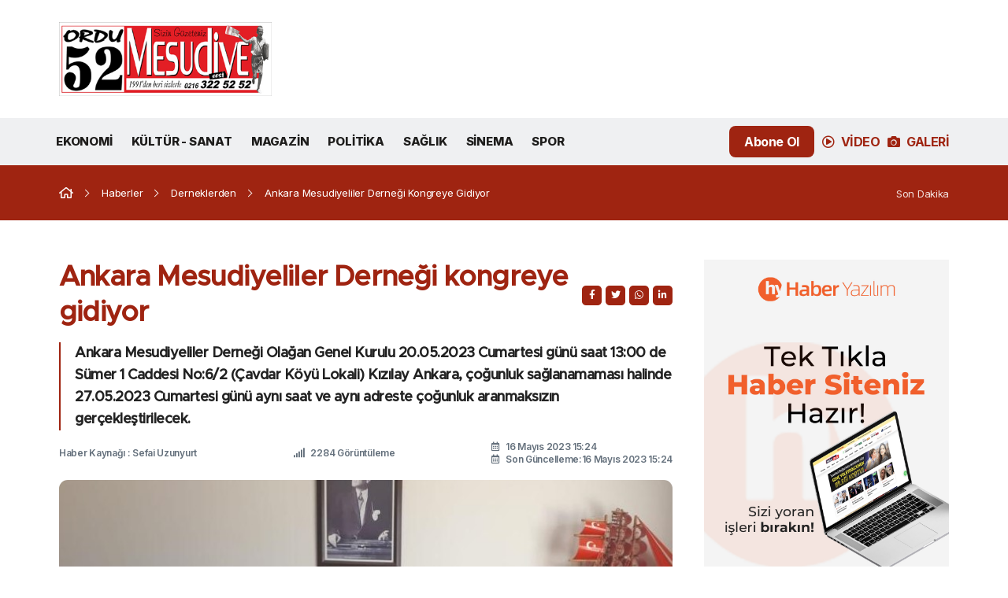

--- FILE ---
content_type: text/html; charset=UTF-8
request_url: https://mesudiyegazetesi.com.tr/haber/ankara-mesudiyeliler-dernegi-kongreye-gidiyor/18889
body_size: 8477
content:
<!doctype html><html lang="tr"><head>
<link rel="dns-prefetch" href="//mesudiyegazetesi.com.tr">
<link rel="dns-prefetch" href="//mesudiyegazetesi.com.tr"">
<link rel="dns-prefetch" href="//code.jquery.com">
<link rel="dns-prefetch" href="//use.fontawesome.com">
<link rel="dns-prefetch" href="//fonts.googleapis.com">
<link rel="dns-prefetch" href="//schema.org">
<link rel="dns-prefetch" href="//www.facebook.com">
<link rel="dns-prefetch" href="//twitter.com">
<link rel="dns-prefetch" href="//www.linkedin.com">
<link rel="dns-prefetch" href="//haberyazilim.com.tr">
<link rel="dns-prefetch" href="//haberciniz.biz">
<link rel="dns-prefetch" href="//wa.me">
<link rel="dns-prefetch" href="//inkatescil.com.tr"><base href="https://mesudiyegazetesi.com.tr/" target="_self"/><meta http-equiv="Content-type" content="text/html; charset=utf-8" /><meta http-equiv="X-UA-Compatible" content="IE=8; IE=10; IE=11" /><meta name="viewport" content="width=device-width, initial-scale=1, maximum-scale=1, user-scalable=0, shrink-to-fit=no" /><link rel="icon" type="image/png" href="https://mesudiyegazetesi.com.tr/storage/settings/logo.png"><meta name="theme-color" content="#393d72"><meta name="msapplication-navbutton-color" content="#393d72"><link rel="alternate" type="application/rss+xml" title="RSS servisi" href="https://mesudiyegazetesi.com.tr"/><script src="https://code.jquery.com/jquery-3.5.1.min.js"></script><link rel="stylesheet" href="https://use.fontawesome.com/releases/v5.13.0/css/all.css" integrity="sha384-Bfad6CLCknfcloXFOyFnlgtENryhrpZCe29RTifKEixXQZ38WheV+i/6YWSzkz3V" crossorigin="anonymous"><link href="https://fonts.googleapis.com/css2?family=Inter:wght@100;200;300;400;500;600;700;800;900&display=swap" rel="stylesheet"><link rel="stylesheet" href="https://mesudiyegazetesi.com.tr/frontend/assets/css/app.css?v=30"><link rel="stylesheet" href="https://mesudiyegazetesi.com.tr/frontend/assets/css/css.css?v=30"><link rel="stylesheet" href="https://mesudiyegazetesi.com.tr/frontend/assets/css/responsive.css?v=30"><title>Ankara Mesudiyeliler Derneği kongreye gidiyor | Ordu Mesudiye Gazetesi</title><meta name="title" content="Ankara Mesudiyeliler Derneği kongreye gidiyor"/><meta name="keywords" content="Ordu İli ve İlçeleri Haber Postası, Orduhaber, Ordu haber Ordu, Gazete, Haberler, Ordu flash, Ordu olay, Orduspor, haberordu, sondakika orduhaberleri, Boztepe, ordu vefatları, orduajans, Ordu yerel haberler,"/><meta name="description" content="Ankara Mesudiyeliler Derneği Olağan Genel Kurulu 20.05.2023 Cumartesi günü saat 13:00 de Sümer 1 Caddesi No:6/2 (Çavdar Köyü Lokali) Kızılay Ankara, çoğunluk sağlanamaması halinde 27.05.2023 Cumartesi günü aynı saat ve aynı adreste çoğunluk aranmaksızın gerçekleştirilecek. "/><meta name="datePublished" content="2023-05-16T15:24:00+03:00"/><meta name="dateModified" content="2023-05-16T15:24:00+03:00"/><meta name="url" content="https://mesudiyegazetesi.com.tr/haber/ankara-mesudiyeliler-dernegi-kongreye-gidiyor/18889"/><meta name="articleSection" content="news"><meta property="og:type" content="website"/><meta property="og:site_name" content="Ankara Mesudiyeliler Derneği kongreye gidiyor" /><meta property="og:url" content="https://mesudiyegazetesi.com.tr/haber/ankara-mesudiyeliler-dernegi-kongreye-gidiyor/18889"/><meta property="og:title" content="Ankara Mesudiyeliler Derneği kongreye gidiyor"/><meta property="og:description" content="Ankara Mesudiyeliler Derneği Olağan Genel Kurulu 20.05.2023 Cumartesi günü saat 13:00 de Sümer 1 Caddesi No:6/2 (Çavdar Köyü Lokali) Kızılay Ankara, çoğunluk sağlanamaması halinde 27.05.2023 Cumartesi günü aynı saat ve aynı adreste çoğunluk aranmaksızın gerçekleştirilecek. "/><meta property="og:image" content="https://mesudiyegazetesi.com.tr/storage/news/2023/05/ankara-mesudiyeliler-dernegi-kongreye-gidiyor_1684242163.jpg"/><meta property="og:image:width" content="300"/><meta property="og:image:height" content="300"/><meta name="twitter:card" content="summary_large_image"><meta name="twitter:image" content="https://mesudiyegazetesi.com.tr/storage/news/2023/05/ankara-mesudiyeliler-dernegi-kongreye-gidiyor_1684242163.jpg"/><meta name="twitter:site" content="@Ankara Mesudiyeliler Derneği kongreye gidiyor"><meta name="twitter:url" content="https://mesudiyegazetesi.com.tr/haber/ankara-mesudiyeliler-dernegi-kongreye-gidiyor/18889"><meta name="twitter:title" content="Ankara Mesudiyeliler Derneği kongreye gidiyor"/><meta name="twitter:description" content="Ankara Mesudiyeliler Derneği Olağan Genel Kurulu 20.05.2023 Cumartesi günü saat 13:00 de Sümer 1 Caddesi No:6/2 (Çavdar Köyü Lokali) Kızılay Ankara, çoğunluk sağlanamaması halinde 27.05.2023 Cumartesi günü aynı saat ve aynı adreste çoğunluk aranmaksızın gerçekleştirilecek. "/><meta name="application-name" content="Ankara Mesudiyeliler Derneği kongreye gidiyor"/><meta name="msapplication-TileImage" content="https://mesudiyegazetesi.com.tr/storage/news/2023/05/ankara-mesudiyeliler-dernegi-kongreye-gidiyor_1684242163.jpg"/><script type="application/ld+json" id="breadcrumbStructuredData"> { "@context": "https://schema.org", "@type": "BreadcrumbList", "itemListElement": [ { "@type": "ListItem", "position": 1, "name": "Haberler", "item": "https://mesudiyegazetesi.com.tr/" }, { "@type": "ListItem", "position": 2, "name": "Derneklerden", "item": "https://mesudiyegazetesi.com.tr/derneklerden" }, { "@type": "ListItem", "position": 3, "name": "Ankara Mesudiyeliler Derneği kongreye gidiyor", "item": "https://mesudiyegazetesi.com.tr/haber/ankara-mesudiyeliler-dernegi-kongreye-gidiyor/18889" } ] } </script><script type="application/ld+json"> { "@context": "http://schema.org", "@type": "NewsArticle", "mainEntityOfPage": { "@type": "WebPage", "@id": "https://mesudiyegazetesi.com.tr/ankara-mesudiyeliler-dernegi-kongreye-gidiyor" }, "headline": "Ankara Mesudiyeliler Derneği kongreye gidiyor", "dateCreated": "2023-05-16T15:24:00+03:00", "datePublished": "2023-05-16T15:24:00+03:00", "dateModified": "2023-05-16T15:24:00+03:00", "description": "Ankara Mesudiyeliler Derneği Olağan Genel Kurulu 20.05.2023 Cumartesi günü saat 13:00 de Sümer 1 Caddesi No:6/2 (Çavdar Köyü Lokali) Kızılay Ankara, çoğunluk sağlanamaması halinde 27.05.2023 Cumartesi günü aynı saat ve aynı adreste çoğunluk aranmaksızın gerçekleştirilecek. ", "articleBody": "&lt;p&gt;Ankara Mesudiyeliler Dernegi Olağan Genel Kurula gidiyor. Ankara mesudiyeliler Derneği Başkanı Fahri Ulusoy yaptığı açıklamada, demokrasinin en güzel yanlarından birisinin seçimler olduğunu belirterek, olağan genel kurulu gerçekleştireceklerini belirtt.&lt;/p&gt;&lt;p&gt;&amp;nbsp;&lt;/p&gt;&lt;p&gt;&lt;img alt=&quot;&quot; src=&quot;https://mesudiyegazetesi.com.tr/storage/app/public/genel/mesder.jpg&quot; style=&quot;height:345px; width:345px&quot; /&gt;&lt;/p&gt;&lt;p&gt;&lt;strong&gt;Başkan Fahri Ulusoy yaptığı açıklamada,&lt;/strong&gt; &quot;&lt;em&gt;Ankara Mesudiyeliler Dernegi Olağan Genel Kurulu 20.05.2023 Cumartesi günü saat 13:00 de Sümer 1 Caddesi No:6/2 (Çavdar Köyü Lokali) Kızılay Ankara adresinde yapılacak.&amp;nbsp;Çoğunluk sağlanamaması halinde 27.05.2023 Cumartesi günü aynı saat ve aynı adreste coğunluk aranmaksızın gerçekleştirilecek.&amp;nbsp;Tüm üyelerimize saygıyla duyurulur&lt;/em&gt;&quot; diyerek, herkesi kongreye katılmaya davet etti.&lt;/p&gt;", "timeRequired": "PT3M", "articleSection": "Derneklerden", "hasPart":{ "@type":"WebPageElement", "isAccessibleForFree": "true", "cssSelector":".news-title,.news-description,.news-detail" }, "genre": "news", "isAccessibleForFree": "true", "isFamilyFriendly": "true", "publishingPrinciples": "https://mesudiyegazetesi.com.tr", "wordCount": 140, "inLanguage": "tr-TR", "typicalAgeRange": "7-", "keywords": "", "author": { "@type": "Person", "name": "Sefai Uzunyurt", "url": "https://mesudiyegazetesi.com.tr/yazar/sefai-uzunyurt/6" }, "publisher": { "@type": "Organization", "name": "Ordu Mesudiye Gazetesi", "logo": { "@type": "ImageObject", "url": "https://mesudiyegazetesi.com.tr/storage/settings/logo.jpg", "width": 600, "height": 60 } }, "image": { "@type": "ImageObject", "contentUrl": "https://mesudiyegazetesi.com.tr/storage/news/2023/05/ankara-mesudiyeliler-dernegi-kongreye-gidiyor_1684242163.jpg", "height": 720, "width": 1280, "caption": "Ankara Mesudiyeliler Derneği kongreye gidiyor", "url":"https://mesudiyegazetesi.com.tr/storage/news/2023/05/ankara-mesudiyeliler-dernegi-kongreye-gidiyor_1684242163.jpg", "representativeOfPage": "true", "datePublished": "2023-05-16T15:24:00+03:00", "description": "Ankara Mesudiyeliler Derneği Olağan Genel Kurulu 20.05.2023 Cumartesi günü saat 13:00 de Sümer 1 Caddesi No:6/2 (Çavdar Köyü Lokali) Kızılay Ankara, çoğunluk sağlanamaması halinde 27.05.2023 Cumartesi günü aynı saat ve aynı adreste çoğunluk aranmaksızın gerçekleştirilecek. ", "name": "Ankara Mesudiyeliler Derneği kongreye gidiyor" } }</script>
<style>.page_speed_847072635{ background-color:#9f2411; } .page_speed_1478632007{ margin-top:4px; } .page_speed_310819631{ height:345px; width:345px } .page_speed_1652864812{ display: none; }</style>
</head><body class=""><div class="app ui-page"><div class="header-bg ui-small"></div><header class="header"><div class="header-top"><div class="header-container container"><div class="header-logo"><h1><a href="https://mesudiyegazetesi.com.tr"><img src="https://mesudiyegazetesi.com.tr/storage/settings/logo.jpg" alt="Ordu Mesudiye Gazetesi" title="Ordu Mesudiye Gazetesi" /></a></h1></div><div class="header-top__right"></div></div></div><div class="header-bottom"><div class="header-container container"><nav class="navigation js-nav" role="navigation"><div class="navigation-item"><a href="https://mesudiyegazetesi.com.tr/ekonomi">Ekonomi</a></div><div class="navigation-item"><a href="https://mesudiyegazetesi.com.tr/kultur-sanat">Kültür - Sanat</a></div><div class="navigation-item"><a href="https://mesudiyegazetesi.com.tr/magazin">Magazin</a></div><div class="navigation-item"><a href="https://mesudiyegazetesi.com.tr/politika">Politika</a></div><div class="navigation-item"><a href="https://mesudiyegazetesi.com.tr/saglik">Sağlık</a></div><div class="navigation-item"><a href="https://mesudiyegazetesi.com.tr/sinema">Sinema</a></div><div class="navigation-item"><a href="https://mesudiyegazetesi.com.tr/spor">Spor</a></div></nav><div class="header-gallery-buttons"><a class="button ui-size-small header-buttons" href="https://mesudiyegazetesi.com.tr/abone-ol">Abone Ol</a><a href="https://mesudiyegazetesi.com.tr/videogaleri" class="header-buttons"><div class="icon"><i class="far fa-play-circle"></i></div><h4 class="title">Video</h4></a><a href="https://mesudiyegazetesi.com.tr/fotogaleri" class="header-buttons"><div class="icon"><i class="fas fa-camera"></i></div><h4 class="title">Galeri</h4></a></div></div></div><div class="header-bottom js-fixed"><div class="header-container container"><nav class="navigation js-nav" role="navigation"><div class="navigation-item"><a href="https://mesudiyegazetesi.com.tr/ekonomi">Ekonomi</a></div><div class="navigation-item"><a href="https://mesudiyegazetesi.com.tr/kultur-sanat">Kültür - Sanat</a></div><div class="navigation-item"><a href="https://mesudiyegazetesi.com.tr/magazin">Magazin</a></div><div class="navigation-item"><a href="https://mesudiyegazetesi.com.tr/politika">Politika</a></div><div class="navigation-item"><a href="https://mesudiyegazetesi.com.tr/saglik">Sağlık</a></div><div class="navigation-item"><a href="https://mesudiyegazetesi.com.tr/sinema">Sinema</a></div><div class="navigation-item"><a href="https://mesudiyegazetesi.com.tr/spor">Spor</a></div></nav><div class="header-gallery-buttons"><a class="button ui-size-small header-buttons" href="https://mesudiyegazetesi.com.tr/abone-ol">Abone Ol</a><a href="https://mesudiyegazetesi.com.tr/videogaleri" class="header-buttons"><div class="icon"><i class="far fa-play-circle"></i></div><h4 class="title">Video</h4></a><a href="https://mesudiyegazetesi.com.tr/fotogaleri" class="header-buttons"><div class="icon"><i class="fas fa-camera"></i></div><h4 class="title">Galeri</h4></a></div></div></div></header><div class="inner-page__header"><div class="inner-page__heading ui-relative page_speed_847072635"><div class="container"><div class="breadcrumb"><ul class="ui-d-flex"><li><a class="not" href="https://mesudiyegazetesi.com.tr"><span class="icon"><svg role="icon" viewBox="0 0 576 512" class="svg-inline--fa fa-home"><path fill="currentColor" d="M570.24 247.41L512 199.52V104a8 8 0 0 0-8-8h-32a8 8 0 0 0-7.95 7.88v56.22L323.87 45a56.06 56.06 0 0 0-71.74 0L5.76 247.41a16 16 0 0 0-2 22.54L14 282.25a16 16 0 0 0 22.53 2L64 261.69V448a32.09 32.09 0 0 0 32 32h128a32.09 32.09 0 0 0 32-32V344h64v104a32.09 32.09 0 0 0 32 32h128a32.07 32.07 0 0 0 32-31.76V261.67l27.53 22.62a16 16 0 0 0 22.53-2L572.29 270a16 16 0 0 0-2.05-22.59zM463.85 432H368V328a32.09 32.09 0 0 0-32-32h-96a32.09 32.09 0 0 0-32 32v104h-96V222.27L288 77.65l176 144.56z" class=""></path></svg></span></a></li><li><a href="javascript:void(0);">Haberler</a></li><li><a href="https://mesudiyegazetesi.com.tr/derneklerden">Derneklerden</a></li><li><a>Ankara Mesudiyeliler Derneği kongreye gidiyor</a></li></ul></div><div class="inner-page__heading-links"><ul><li><a href="https://mesudiyegazetesi.com.tr/sondakika">Son Dakika</a></li></ul></div></div></div></div><div class="inner-page__wrapper ui-mb-0"><div class="container"><div class="news-detail"><div class="news-detail__inner"><div class="inner-page__row row ui-gutter"><div class="inner-page__article"><div class="inner-page__content ui-detail"><div class="page-content__header"><h4 class="title">Ankara Mesudiyeliler Derneği kongreye gidiyor</h4><div class="social"><a href="https://www.facebook.com/sharer/sharer.php?u=https://mesudiyegazetesi.com.tr/haber/ankara-mesudiyeliler-dernegi-kongreye-gidiyor/18889" onclick="window.open(this.href, 'face-share', 'width=605,height=370');return false;" class="icon"><i class="fab fa-facebook-f"></i></a><a href="https://twitter.com/intent/tweet?text=Ankara Mesudiyeliler Derneği kongreye gidiyor&url=https://mesudiyegazetesi.com.tr/haber/ankara-mesudiyeliler-dernegi-kongreye-gidiyor/18889&via=twitter" onclick="window.open(this.href, 'twit-share', 'width=605,height=370');return false;" class="icon"><i class="fab fa-twitter"></i></a><a href="whatsapp://send?text=https://mesudiyegazetesi.com.tr/haber/ankara-mesudiyeliler-dernegi-kongreye-gidiyor/18889 - Ankara Mesudiyeliler Derneği kongreye gidiyor" target="_self" data-action="share/whatsapp/share" class="icon"><i class="fab fa-whatsapp"></i></a><a href="https://www.linkedin.com/cws/share?url=https://mesudiyegazetesi.com.tr/haber/ankara-mesudiyeliler-dernegi-kongreye-gidiyor/18889" onclick="window.open(this.href, 'linkedin-share', 'width=605,height=370');return false;" class="icon"><i class="fab fa-linkedin-in"></i></a></div></div><div class="page-content__spot">Ankara Mesudiyeliler Derneği Olağan Genel Kurulu 20.05.2023 Cumartesi günü saat 13:00 de Sümer 1 Caddesi No:6/2 (Çavdar Köyü Lokali) Kızılay Ankara, çoğunluk sağlanamaması halinde 27.05.2023 Cumartesi günü aynı saat ve aynı adreste çoğunluk aranmaksızın gerçekleştirilecek. </div><div class="page-content__date"><div class="user">Haber Kaynağı : Sefai Uzunyurt</div><div class="date"><div class="icon"><i class="fas fa-signal"></i></div> 2284 Görüntüleme</div><div><div class="date"><div class="icon"><i class="far fa-calendar-alt"></i></div> 16 Mayıs 2023 15:24</div><div class="date page_speed_1478632007"><div class="icon"><i class="far fa-calendar-alt"></i></div> Son Güncelleme:16 Mayıs 2023 15:24</div></div></div><div class="page-content__photo ui-large"><img src="https://mesudiyegazetesi.com.tr/storage/news/2023/05/ankara-mesudiyeliler-dernegi-kongreye-gidiyor_1684242163.jpg" alt="Ankara Mesudiyeliler Derneği kongreye gidiyor" title="Ankara Mesudiyeliler Derneği kongreye gidiyor" /></div><div class="page-content__description" property="articleBody"><p>Ankara Mesudiyeliler Dernegi Olağan Genel Kurula gidiyor. Ankara mesudiyeliler Derneği Başkanı Fahri Ulusoy yaptığı açıklamada, demokrasinin en güzel yanlarından birisinin seçimler olduğunu belirterek, olağan genel kurulu gerçekleştireceklerini belirtt.</p><p></p><p><img alt="" src="https://mesudiyegazetesi.com.tr/storage/app/public/genel/mesder.jpg" class="page_speed_310819631" /></p><p><strong>Başkan Fahri Ulusoy yaptığı açıklamada,</strong> "<em>Ankara Mesudiyeliler Dernegi Olağan Genel Kurulu 20.05.2023 Cumartesi günü saat 13:00 de Sümer 1 Caddesi No:6/2 (Çavdar Köyü Lokali) Kızılay Ankara adresinde yapılacak. Çoğunluk sağlanamaması halinde 27.05.2023 Cumartesi günü aynı saat ve aynı adreste coğunluk aranmaksızın gerçekleştirilecek. Tüm üyelerimize saygıyla duyurulur</em>" diyerek, herkesi kongreye katılmaya davet etti.</p></div><div class="write-comments ui-mt-50px"><div class="page-content__header ui-mb-20px ui-txt-small"><h4 class="title"><span>Yorum Yazın</span></h4></div><div class="form"><div id="return_message_18889"></div><form id="newscommentsave_18889" name="newscommentsave" method="post" enctype="multipart/form-data"><input type="hidden" name="_token" value="BuFsgEaLHsG04rtNVFkw209FWWKcATK2fGDU5Nwg"><ul><li class="ui-d-none not"><input class="js-form-item-invalid" type="hidden" name="ip" id="ip" value="13.59.164.18" readonly><input class="js-form-item-invalid" type="hidden" name="news_id" id="news_id" value="18889" readonly></li><li class="form-field"><input type="text" name="name" placeholder="Adınız & Soyadınız"></li><li class="form-field"><input class="js-form-special js-form-email" type="text" name="email" placeholder="E-posta Adresiniz"></li><li class="form-field ui-textarea"><textarea name="content" placeholder="Mesajınız"></textarea></li><div class="form-bottom"><div class="form-send"><input type="button" onclick="AddComment(18889);" value="Yorumu Gönder"></div></div></ul></form></div></div><div class="scroller-status page_speed_1652864812"><div class="loader-ellips infinite-scroll-request"><span class="loader-ellips__dot"></span><span class="loader-ellips__dot"></span><span class="loader-ellips__dot"></span><span class="loader-ellips__dot"></span></div></div><p class="pagination"><a class="pagination__next" rel="next" href="https://mesudiyegazetesi.com.tr/haber/mesudiyede-ikinci-eczane-hizmete-girdi/18890"></a></p></div></div><div class="inner-page__sidebar"><div class="sidebar-reklam"><a href="https://haberyazilim.com.tr/" target="_blank"><div class="ads-cover"><img src="https://mesudiyegazetesi.com.tr/storage/reklam/haber-detayi-sidebar-reklam_1719820714.jpg" alt="Ordu Mesudiye Gazetesi" title="Ordu Mesudiye Gazetesi" /></div></a></div><div class="sidebar-news"><ul><li><a href="https://mesudiyegazetesi.com.tr/haber/onlara-var-da-bu-ilcelere-yok-mu/19995"><div class="sidebar-news__card"><div class="cover"><img src="https://mesudiyegazetesi.com.tr/storage/news/2026/01/onlara-var-da-bu-ilcelere-yok-mu_1768933492.jpg" alt="ONLARA VAR DA BU İLÇELERE YOK MU?" title="ONLARA VAR DA BU İLÇELERE YOK MU?" /></div><div class="description"><h4 class="title">ONLARA VAR DA BU İLÇELERE YOK MU?</h4></div></div></a></li><li><a href="https://mesudiyegazetesi.com.tr/haber/gunay-coskun-congurdan-acili-veda/19994"><div class="sidebar-news__card"><div class="cover"><img src="https://mesudiyegazetesi.com.tr/storage/news/2026/01/gunay-coskun-congurdan-acili-veda_1768880359.jpg" alt="GÜNAY COŞKUN CONGUR&#039;DAN ACILI VEDA" title="GÜNAY COŞKUN CONGUR&#039;DAN ACILI VEDA" /></div><div class="description"><h4 class="title">GÜNAY COŞKUN CONGUR&#039;DAN ACILI VEDA</h4></div></div></a></li><li><a href="https://mesudiyegazetesi.com.tr/haber/maraton-42-ordulular-52-km-kosacak/19993"><div class="sidebar-news__card"><div class="cover"><img src="https://mesudiyegazetesi.com.tr/storage/news/2026/01/maraton-42-ordulular-52-km-kosacak_1768880239.jpg" alt="MARATON 42, ORDULULAR 52 KM KOŞACAK" title="MARATON 42, ORDULULAR 52 KM KOŞACAK" /></div><div class="description"><h4 class="title">MARATON 42, ORDULULAR 52 KM KOŞACAK</h4></div></div></a></li><li><a href="https://mesudiyegazetesi.com.tr/haber/pendik-ordulular-derneginden-baskan-kocyigite-ziyaret/19991"><div class="sidebar-news__card"><div class="cover"><img src="https://mesudiyegazetesi.com.tr/storage/news/2026/01/pendik-ordulular-derneginden-baskan-kocyigite-ziyaret_1768879676.jpg" alt="PENDİK ORDULULAR DERNEĞİ&#039;NDEN BAŞKAN KOÇYİĞİT&#039;E ZİYARET" title="PENDİK ORDULULAR DERNEĞİ&#039;NDEN BAŞKAN KOÇYİĞİT&#039;E ZİYARET" /></div><div class="description"><h4 class="title">PENDİK ORDULULAR DERNEĞİ&#039;NDEN BAŞKAN KOÇYİĞİT&#039;E ZİYARET</h4></div></div></a></li><li><a href="https://mesudiyegazetesi.com.tr/haber/mesudiye-keyfalan-kis-festivali-yarin-basliyor/19992"><div class="sidebar-news__card"><div class="cover"><img src="https://mesudiyegazetesi.com.tr/storage/news/2026/01/mesudiye-keyfalan-kis-festivali-yarin-basliyor_1768880036.jpg" alt="MESUDİYE KEYFALAN KIŞ FESTİVALİ YARIN BAŞLIYOR" title="MESUDİYE KEYFALAN KIŞ FESTİVALİ YARIN BAŞLIYOR" /></div><div class="description"><h4 class="title">MESUDİYE KEYFALAN KIŞ FESTİVALİ YARIN BAŞLIYOR</h4></div></div></a></li><li><a href="https://mesudiyegazetesi.com.tr/haber/derebasi-abdili-yagsiyan-kuyucak-koylerinde-maden-aramaya-son-verildi/19989"><div class="sidebar-news__card"><div class="cover"><img src="https://mesudiyegazetesi.com.tr/storage/news/2026/01/derebasi-abdili-yagsiyan-kuyucak-koylerinde-maden-aramaya-son-verildi_1768568097.jpg" alt="DEREBAŞI, ABDİLİ, YAĞSIYAN, KUYUCAK KÖYLERİNDE MADEN ARAMAYA SON VERİLDİ" title="DEREBAŞI, ABDİLİ, YAĞSIYAN, KUYUCAK KÖYLERİNDE MADEN ARAMAYA SON VERİLDİ" /></div><div class="description"><h4 class="title">DEREBAŞI, ABDİLİ, YAĞSIYAN, KUYUCAK KÖYLERİNDE MADEN ARAMAYA SON VERİLDİ</h4></div></div></a></li><li><a href="https://mesudiyegazetesi.com.tr/haber/ordulu-sanatci-umit-tokcan/19988"><div class="sidebar-news__card"><div class="cover"><img src="https://mesudiyegazetesi.com.tr/storage/news/2026/01/ordulu-sanatci-umit-tokcan_1768567949.jpg" alt="ORDULU SANATÇI ÜMİT TOKCAN" title="ORDULU SANATÇI ÜMİT TOKCAN" /></div><div class="description"><h4 class="title">ORDULU SANATÇI ÜMİT TOKCAN</h4></div></div></a></li><li><a href="https://mesudiyegazetesi.com.tr/haber/gurgentepe-baskani-cemil-coskunun-amcaoglu-hayatini-kaybetti/19987"><div class="sidebar-news__card"><div class="cover"><img src="https://mesudiyegazetesi.com.tr/storage/news/2026/01/gurgentepe-baskani-cemil-coskunun-amcaoglu-hayatini-kaybetti_1768567103.jpg" alt="GÜRGENTEPE BAŞKANI CEMİL COŞKUN&#039;UN AMCAOĞLU HAYATINI KAYBETTİ" title="GÜRGENTEPE BAŞKANI CEMİL COŞKUN&#039;UN AMCAOĞLU HAYATINI KAYBETTİ" /></div><div class="description"><h4 class="title">GÜRGENTEPE BAŞKANI CEMİL COŞKUN&#039;UN AMCAOĞLU HAYATINI KAYBETTİ</h4></div></div></a></li><li><a href="https://mesudiyegazetesi.com.tr/haber/topagaci-muhtari-musa-mugtam-genc-yasinda-sevenlerini-aglatti/19986"><div class="sidebar-news__card"><div class="cover"><img src="https://mesudiyegazetesi.com.tr/storage/news/2026/01/topagaci-muhtari-musa-mugtam-genc-yasinda-sevenlerini-aglatti_1768566422.jpg" alt="TOPAĞACI MUHTARI MUSA MUĞTAM GENÇ YAŞINDA SEVENLERİNİ AĞLATTI" title="TOPAĞACI MUHTARI MUSA MUĞTAM GENÇ YAŞINDA SEVENLERİNİ AĞLATTI" /></div><div class="description"><h4 class="title">TOPAĞACI MUHTARI MUSA MUĞTAM GENÇ YAŞINDA SEVENLERİNİ AĞLATTI</h4></div></div></a></li><li><a href="https://mesudiyegazetesi.com.tr/haber/kumru-esnaf-odasi-baskanligina-namik-evin-secildi/19985"><div class="sidebar-news__card"><div class="cover"><img src="https://mesudiyegazetesi.com.tr/storage/news/2026/01/kumru-esnaf-odasi-baskanligina-namik-evin-secildi_1768566069.jpg" alt="KUMRU ESNAF ODASI BAŞKANLIĞINA NAMIK EVİN SEÇİLDİ" title="KUMRU ESNAF ODASI BAŞKANLIĞINA NAMIK EVİN SEÇİLDİ" /></div><div class="description"><h4 class="title">KUMRU ESNAF ODASI BAŞKANLIĞINA NAMIK EVİN SEÇİLDİ</h4></div></div></a></li></ul><div class="ui-mt-20px"><iframe src="https://haberciniz.biz/service/sport/league_standing_table.php?color=5&amp;select=TUR1,TUR2,TUR3A,TUR3B,TUR4A" width="100%" height="560px" frameborder="0" scrolling="no"></iframe></div></div></div></div></div></div></div></div></div><footer class="footer"><div class="footer-top"><div class="container"><div class="row"><div class="col-md-8"><div class="row no-gutters"><div class="col-lg-4 col-md-3 ui-mobile"><div class="footer-list"><div class="heading">Hızlı Linkler</div><ul><li><a href="https://mesudiyegazetesi.com.tr/sayfa/kunye/1" target=_self>Künye</a></li><li><a href="https://mesudiyegazetesi.com.tr/sayfa/cerez-politikasi/23" target=_self>Çerez Politikası</a></li><li><a href="https://mesudiyegazetesi.com.tr/sayfa/ataturk-kosesi/24" target=_self>Atatürk Köşesi</a></li><li><a href="https://mesudiyegazetesi.com.tr/sayfa/hakkimizda/25" target=_self>Hakkımızda</a></li><li><a href="https://mesudiyegazetesi.com.tr/sayfa/ilceler-koyler/26" target=_self>İlçeler-Köyler</a></li><li><a href="https://mesudiyegazetesi.com.tr/sayfa/degerlerimiz/27" target=_self>Değerlerimiz</a></li><li><a href="https://mesudiyegazetesi.com.tr/iletisim" target=_self>İletişim</a></li></ul></div></div><div class="col-lg-4 col-md-3 ui-mobile"><div class="footer-list"><div class="heading">Kategoriler</div><ul><li><a href="https://mesudiyegazetesi.com.tr/ekonomi" target=_self>Ekonomi</a></li><li><a href="https://mesudiyegazetesi.com.tr/kultur-sanat" target=_self>Kültür - Sanat</a></li><li><a href="https://mesudiyegazetesi.com.tr/magazin" target=_self>Magazin</a></li><li><a href="https://mesudiyegazetesi.com.tr/politika" target=_self>Politika</a></li><li><a href="https://mesudiyegazetesi.com.tr/saglik" target=_self>Sağlık</a></li><li><a href="https://mesudiyegazetesi.com.tr/sinema" target=_self>Sinema</a></li><li><a href="https://mesudiyegazetesi.com.tr/spor" target=_self>Spor</a></li></ul></div></div><div class="col-lg-4 col-md-6"><div class="footer-list ui-style"><div class="heading">Arşiv</div><ul><li><a href="#">Kasım 2022</a></li><li><a href="#">Ekim 2022</a></li><li><a href="#">Eylül 2022</a></li><li><a href="#">Ağustos 2022</a></li><li><a href="#">Temmuz 2022</a></li><li><a href="#">Haziran 2022</a></li><li><a href="#">Mayıs 2022</a></li><li><a href="#">Nisan 2022</a></li><li><a href="#">Mart 2022</a></li><li><a href="#">Şubat 2022</a></li><li><a href="#">Ocak 2022</a></li><li><a href="#">Kasım 2022</a></li><li><a href="#">Ekim 2022</a></li><li><a href="#">Eylül 2022</a></li><li><a href="#">Ağustos 2022</a></li><li><a href="#">Temmuz 2022</a></li><li><a href="#">Haziran 2022</a></li><li><a href="#">Mayıs 2022</a></li><li><a href="#">Nisan 2022</a></li><li><a href="#">Mart 2022</a></li><li><a href="#">Şubat 2022</a></li><li><a href="#">Ocak 2022</a></li><li><a href="#">Kasım 2022</a></li><li><a href="#">Ekim 2022</a></li><li><a href="#">Eylül 2022</a></li><li><a href="#">Ağustos 2022</a></li><li><a href="#">Temmuz 2022</a></li><li><a href="#">Haziran 2022</a></li></ul><a href="#" class="button-line">Tüm Arşivi Gör <div class="icon"><i class="fas fa-angle-right"></i></div></a></div></div></div></div><div class="col-md-4"><div class="footer-list ui-footer-contact"><div class="heading">İletişim Bilgilerimiz</div><div class="address">Kavacık Mahallesi Özgür Cad. Remzi Özer İş Merkezi No:31 BEYKOZ/İSTANBUL</div><div class="heading ui-mt-30px">Whatsapp İhbar Hattı</div><div class="icon"><i class="fab fa-whatsapp"></i></div><a href="https://wa.me/+905424246043" target="_blank">+90 542 424 60 43</a></div></div></div></div></div><div class="footer-bottom"><div class="container"><div class="text">©2023 <strong>Ordu Mesudiye Gazetesi </strong> Tüm Hakları Saklıdır.</div><div class="text"><a class="design text" href="http://inkatescil.com.tr" target="_BLANK"><img width="150" src="./storage/genel/inkatescil.png" class="footerLogo" alt="İnka Tescil İnternet Hizmetleri" title="İnka Tescil İnternet Hizmetleri" /></a></div></div></div></footer><style type="text/css"> .footer-list.ui-footer-contact a { font-size: 26px; } .footerLogo:hover { filter: grayscale(0); } .footerLogo { filter: grayscale(1); }</style><div id="css_include_footer"></div><div id="script_include"></div><script src="https://mesudiyegazetesi.com.tr/frontend/assets/js/bundle.min.js?v=30"></script><script src="https://mesudiyegazetesi.com.tr/frontend/assets/js/js.js?v=30"></script><script src="https://mesudiyegazetesi.com.tr/frontend/assets/js/infinite-scroll.min.js?v=30"></script><script> $(document).ready(function(){ let nextURL = ""; function updateNextURL(doc) { nextURL = $(doc).find('.pagination__next').attr('href'); if (!nextURL) { nextURL = false; } } updateNextURL(document); var $container = $('.inner-page__article').infiniteScroll({ path: function () { if (nextURL !== false) { return nextURL; } else { return ''; } }, historyTitle: true, history: 'push', prefill: true, append: '.ui-detail', status: '.scroller-status', hideNav: '.pagination' }); $container.on('load.infiniteScroll', function (event, response, path) { updateNextURL(response); }); $container.on('append.infiniteScroll', function (event, error, path) { event.preventDefault(); $('.scroller-status').hide(); }); }); </script><script> if ($('[input_mask=1]').length > 0) { $('#script_include').append("<script src=\"https://mesudiyegazetesi.com.tr/backend/assets/libs/input-mask/jquery.mask.js?v=30\" type=\"text/javascript\">"); $('[data-input-mask="phone"]').mask('(000) 000-0000'); $('[data-input-mask="date"]').mask('0000/00/00/'); $('[data-input-mask="time"]').mask('00:00:00'); $('[data-input-mask="money"]').mask('#.##0,00', {reverse: true}); $('[data-input-mask="ip_address"]').mask('099.099.099.099'); }</script><style type="text/css"> .inner-page__content.ui-detail:not(:first-child) { margin-top:50px; }</style><script> function AddComment(news_id) { let name = $('#newscommentsave_'+news_id+' [name=name]').val(); let email = $('#newscommentsave_'+news_id+' [name=email]').val(); let content = $('#newscommentsave_'+news_id+' [name=content]').val(); let kvkk = $('#newscommentsave_'+news_id+' [name=user_privacy]').val(); $.ajax({ type: "POST", headers: {'X-CSRF-TOKEN': 'BuFsgEaLHsG04rtNVFkw209FWWKcATK2fGDU5Nwg'}, url: 'https://mesudiyegazetesi.com.tr/newscommentsave', data: {name: name, email: email, content: content, news_id: news_id, kvkk: kvkk}, dataType: 'json', success: function (response) { $("#return_message_"+news_id).empty().append("<div class='alert alert-"+(response.status == 'success' ? 'success':'danger')+"'>" + response.msg + "</div>"); }, error: function (response) { $("#return_message_"+news_id).empty().append("<div class='alert alert-danger'>" + response.msg + "</div>"); } }); }</script></body></html>

--- FILE ---
content_type: text/css
request_url: https://mesudiyegazetesi.com.tr/frontend/assets/css/app.css?v=30
body_size: 27705
content:
@charset "UTF-8";
.MzYydGFzYXLEsW12ZXlhesSxbMSxbWFqYW5zxLE { -webkit-box-sizing: inherit; box-sizing: inherit; }

*, *:before, *:after { -webkit-box-sizing: inherit; box-sizing: inherit; }

html { -webkit-box-sizing: border-box; box-sizing: border-box; text-rendering: optimizeLegibility; }

body { -webkit-font-smoothing: antialiased; -moz-osx-font-smoothing: grayscale; }

a { text-decoration: none; }

img { vertical-align: middle; }

blockquote, dl, dd, h1, h2, h3, h4, h5, h6, figure, p, pre, fieldset, ul, ol, menu, form { margin: 0; }

h1, h2, h3, h4, h5, h6 { font-weight: normal; }

input { border: 0 none; outline: none; -webkit-box-shadow: none; box-shadow: none; }

button { background: none; cursor: pointer; }

button, fieldset, iframe { border: 0; }

fieldset, ul, ol, button, menu { padding: 0; }

ol, ul { list-style: none; }

textarea { resize: vertical; }

table { width: 100%; border-collapse: collapse; border-spacing: 0; }

td { padding: 0; }

svg { width: 1em; height: 1em; }

button { outline: 0; }

.icon { font-size: 18px; color: currentColor; display: -webkit-inline-box; display: -ms-inline-flexbox; display: inline-flex; line-height: 1; }

html { line-height: 1.15; -ms-text-size-adjust: 100%; -webkit-text-size-adjust: 100%; }

body { margin: 0; }

article, aside, footer, header, nav, section { display: block; }

h1 { font-size: 2em; margin: 0.67em 0; }

figcaption, figure, main { display: block; }

figure { margin: 1em 40px; }

hr { -webkit-box-sizing: content-box; box-sizing: content-box; height: 0; overflow: visible; }

pre { font-family: monospace, monospace; font-size: 1em; }

a { background-color: transparent; -webkit-text-decoration-skip: objects; }

abbr[title] { border-bottom: none; text-decoration: underline; -webkit-text-decoration: underline dotted; text-decoration: underline dotted; }

b, strong { font-weight: inherit; }

b, strong { font-weight: bolder; }

code, kbd, samp { font-family: monospace, monospace; font-size: 1em; }

dfn { font-style: italic; }

mark { background-color: #ff0; color: #000; }

small { font-size: 80%; }

sub, sup { font-size: 75%; line-height: 0; position: relative; vertical-align: baseline; }

sub { bottom: -0.25em; }

sup { top: -0.5em; }

audio, video { display: inline-block; }

audio:not([controls]) { display: none; height: 0; }

img { border-style: none; }

button, input, optgroup, select, textarea { font-family: sans-serif; font-size: 100%; line-height: 1.15; margin: 0; }

button, input { overflow: visible; }

button, select { text-transform: none; }

button, html [type="button"], [type="reset"], [type="submit"] { -webkit-appearance: button; }

button::-moz-focus-inner, [type="button"]::-moz-focus-inner, [type="reset"]::-moz-focus-inner, [type="submit"]::-moz-focus-inner { border-style: none; padding: 0; }

button:-moz-focusring, [type="button"]:-moz-focusring, [type="reset"]:-moz-focusring, [type="submit"]:-moz-focusring { outline: 1px dotted ButtonText; }

fieldset { padding: 0.35em 0.75em 0.625em; }

legend { -webkit-box-sizing: border-box; box-sizing: border-box; color: inherit; display: table; max-width: 100%; padding: 0; white-space: normal; }

progress { display: inline-block; vertical-align: baseline; }

textarea { overflow: auto; }

[type="checkbox"], [type="radio"] { -webkit-box-sizing: border-box; box-sizing: border-box; padding: 0; }

[type="number"]::-webkit-inner-spin-button, [type="number"]::-webkit-outer-spin-button { height: auto; }

[type="search"] { -webkit-appearance: textfield; outline-offset: -2px; }

[type="search"]::-webkit-search-cancel-button, [type="search"]::-webkit-search-decoration { -webkit-appearance: none; }

::-webkit-file-upload-button { -webkit-appearance: button; font: inherit; }

details, menu { display: block; }

summary { display: list-item; }

canvas { display: inline-block; }

template { display: none; }

[hidden] { display: none; }

.MzYydGFzYXLEsW12ZXlhesSxbMSxbWFqYW5zxLE { -webkit-box-sizing: inherit; box-sizing: inherit; }

.animated { -webkit-animation-duration: 1s; animation-duration: 1s; -webkit-animation-fill-mode: both; animation-fill-mode: both; }

.animated.hinge { -webkit-animation-duration: 2s; animation-duration: 2s; }

@-webkit-keyframes fadeIn { 0% { opacity: 0; }
  100% { opacity: 1; } }

@keyframes fadeIn { 0% { opacity: 0; }
  100% { opacity: 1; } }

.fadeIn { -webkit-animation-name: fadeIn; animation-name: fadeIn; }

@-webkit-keyframes fadeInDown { 0% { opacity: 0;
    -webkit-transform: translateY(-30px);
            transform: translateY(-30px); }
  100% { opacity: 1;
    -webkit-transform: translateY(0);
            transform: translateY(0); } }

@keyframes fadeInDown { 0% { opacity: 0;
    -webkit-transform: translateY(-30px);
            transform: translateY(-30px); }
  100% { opacity: 1;
    -webkit-transform: translateY(0);
            transform: translateY(0); } }

.fadeInDown { -webkit-animation-name: fadeInDown; animation-name: fadeInDown; }

@-webkit-keyframes fadeInLeft { 0% { opacity: 0;
    -webkit-transform: translateX(-50px);
            transform: translateX(-50px); }
  100% { opacity: 1;
    -webkit-transform: translateX(0);
            transform: translateX(0); } }

@keyframes fadeInLeft { 0% { opacity: 0;
    -webkit-transform: translateX(-50px);
            transform: translateX(-50px); }
  100% { opacity: 1;
    -webkit-transform: translateX(0);
            transform: translateX(0); } }

.fadeInLeft { -webkit-animation-name: fadeInLeft; animation-name: fadeInLeft; }

@-webkit-keyframes fadeInRight { 0% { opacity: 0;
    -webkit-transform: translateX(50px);
            transform: translateX(50px); }
  100% { opacity: 1;
    -webkit-transform: translateX(0);
            transform: translateX(0); } }

@keyframes fadeInRight { 0% { opacity: 0;
    -webkit-transform: translateX(50px);
            transform: translateX(50px); }
  100% { opacity: 1;
    -webkit-transform: translateX(0);
            transform: translateX(0); } }

.fadeInRight { -webkit-animation-name: fadeInRight; animation-name: fadeInRight; }

@-webkit-keyframes fadeInUp { 0% { opacity: 0;
    -webkit-transform: translateY(50px);
            transform: translateY(50px); }
  100% { opacity: 1;
    -webkit-transform: translateY(0);
            transform: translateY(0); } }

@keyframes fadeInUp { 0% { opacity: 0;
    -webkit-transform: translateY(50px);
            transform: translateY(50px); }
  100% { opacity: 1;
    -webkit-transform: translateY(0);
            transform: translateY(0); } }

.fadeInUp { -webkit-animation-name: fadeInUp; animation-name: fadeInUp; }

@-webkit-keyframes bounce { 0%, 20%, 50%, 80%, 100% { -webkit-transform: translateY(0); transform: translateY(0); }
  40% { -webkit-transform: translateY(-30px); transform: translateY(-30px); }
  60% { -webkit-transform: translateY(-15px); transform: translateY(-15px); } }

@keyframes bounce { 0%, 20%, 50%, 80%, 100% { -webkit-transform: translateY(0); transform: translateY(0); }
  40% { -webkit-transform: translateY(-30px); transform: translateY(-30px); }
  60% { -webkit-transform: translateY(-15px); transform: translateY(-15px); } }

.bounce { -webkit-animation-name: bounce; animation-name: bounce; }

@-webkit-keyframes swing { 0% { -webkit-transform: translate3d(0, 0, 0); transform: translate3d(0, 0, 0); }
  50% { -webkit-transform: translate3d(0, -30px, 0); transform: translate3d(0, -30px, 0); }
  to { -webkit-transform: translate3d(0, 10px, 0); transform: translate3d(0, 10px, 0); } }

@keyframes swing { 0% { -webkit-transform: translate3d(0, 0, 0); transform: translate3d(0, 0, 0); }
  50% { -webkit-transform: translate3d(0, -30px, 0); transform: translate3d(0, -30px, 0); }
  to { -webkit-transform: translate3d(0, 10px, 0); transform: translate3d(0, 10px, 0); } }

@-webkit-keyframes zoomIn { from { opacity: 0;
    -webkit-transform: scale3d(0.3, 0.3, 0.3);
            transform: scale3d(0.3, 0.3, 0.3); }
  50% { opacity: 1; } }

@keyframes zoomIn { from { opacity: 0;
    -webkit-transform: scale3d(0.3, 0.3, 0.3);
            transform: scale3d(0.3, 0.3, 0.3); }
  50% { opacity: 1; } }

.zoomIn { -webkit-animation-name: zoomIn; animation-name: zoomIn; }

@-webkit-keyframes zoomOut { from { opacity: 1; }
  50% { opacity: 0;
    -webkit-transform: scale3d(0.3, 0.3, 0.3);
            transform: scale3d(0.3, 0.3, 0.3); }
  to { opacity: 0; } }

@keyframes zoomOut { from { opacity: 1; }
  50% { opacity: 0;
    -webkit-transform: scale3d(0.3, 0.3, 0.3);
            transform: scale3d(0.3, 0.3, 0.3); }
  to { opacity: 0; } }

.zoomOut { -webkit-animation-name: zoomOut; animation-name: zoomOut; }

@-webkit-keyframes pulse { from { -webkit-transform: scale3d(1, 1, 1); transform: scale3d(1, 1, 1); }
  50% { -webkit-transform: scale3d(1.5, 1.5, 1.5); transform: scale3d(1.5, 1.5, 1.5); }
  to { -webkit-transform: scale3d(1, 1, 1); transform: scale3d(1, 1, 1); } }

@keyframes pulse { from { -webkit-transform: scale3d(1, 1, 1); transform: scale3d(1, 1, 1); }
  50% { -webkit-transform: scale3d(1.5, 1.5, 1.5); transform: scale3d(1.5, 1.5, 1.5); }
  to { -webkit-transform: scale3d(1, 1, 1); transform: scale3d(1, 1, 1); } }

.pulse { -webkit-animation-name: pulse; animation-name: pulse; }

@-webkit-keyframes pulsate { 0% { -webkit-transform: scale(0.1, 0.1); transform: scale(0.1, 0.1);
    opacity: 0; }
  50% { opacity: 1.0; }
  100% { -webkit-transform: scale(1.2, 1.2); transform: scale(1.2, 1.2);
    opacity: 0; } }

@keyframes pulsate { 0% { -webkit-transform: scale(0.1, 0.1); transform: scale(0.1, 0.1);
    opacity: 0; }
  50% { opacity: 1.0; }
  100% { -webkit-transform: scale(1.2, 1.2); transform: scale(1.2, 1.2);
    opacity: 0; } }

@-webkit-keyframes spin { 0% { -webkit-transform: rotate(0deg); transform: rotate(0deg); }
  100% { -webkit-transform: rotate(360deg); transform: rotate(360deg); } }

@keyframes spin { 0% { -webkit-transform: rotate(0deg); transform: rotate(0deg); }
  100% { -webkit-transform: rotate(360deg); transform: rotate(360deg); } }

.MzYydGFzYXLEsW12ZXlhesSxbMSxbWFqYW5zxLE { -webkit-box-sizing: inherit; box-sizing: inherit; }

html { -webkit-box-sizing: border-box; box-sizing: border-box; -ms-overflow-style: scrollbar; }

*, *::before, *::after { -webkit-box-sizing: inherit; box-sizing: inherit; }

.container { width: 100%; padding-left: 10px; padding-right: 10px; margin-left: auto; margin-right: auto; }

@media (max-width: 479px) { .container { max-width: 390px; } }

@media (min-width: 480px) { .container { max-width: 600px; } }

@media (min-width: 768px) { .container { max-width: 768px; } }

@media (min-width: 992px) { .container { max-width: 992px; } }

@media (min-width: 1200px) { .container { max-width: 1150px; } }

@media (min-width: 1750px) { .container { max-width: 1250px; } }

.container-fluid { width: 100%; padding-left: 10px; padding-right: 10px; margin-left: auto; margin-right: auto; }

@media (min-width: 1400px) { .container-fluid { padding-left: 50px; padding-right: 50px; } }

@media (min-width: 1750px) { .container-fluid { padding-left: 120px; padding-right: 120px; } }

@media (min-width: 2020px) { .container-fluid { max-width: 2000px; } }

@media (min-width: 992px) and (max-width: 1199px) { .container-fluid { max-width: 992px; } }

@media (min-width: 768px) and (max-width: 991px) { .container-fluid { max-width: 768px; } }

@media (min-width: 480px) and (max-width: 767px) { .container-fluid { max-width: 600px; } }

@media (max-width: 479px) { .container-fluid { max-width: 390px; } }

.row { display: -ms-flexbox; display: -webkit-box; display: flex; -ms-flex-wrap: wrap; flex-wrap: wrap; margin-left: -10px; margin-right: -10px; }

.no-gutters { margin-left: 0; margin-right: 0; }

.no-gutters > .col, .no-gutters > [class*="col-"] { padding-left: 0; padding-right: 0; }

.col-1, .col-2, .col-3, .col-4, .col-5, .col-6, .col-7, .col-8, .col-9, .col-10, .col-11, .col-12, .col, .col-auto, .col-sm-1, .col-sm-2, .col-sm-3, .col-sm-4, .col-sm-5, .col-sm-6, .col-sm-7, .col-sm-8, .col-sm-9, .col-sm-10, .col-sm-11, .col-sm-12, .col-sm, .col-sm-auto, .col-md-1, .col-md-2, .col-md-3, .col-md-4, .col-md-5, .col-md-6, .col-md-7, .col-md-8, .col-md-9, .col-md-10, .col-md-11, .col-md-12, .col-md, .col-md-auto, .col-lg-1, .col-lg-2, .col-lg-3, .col-lg-4, .col-lg-5, .col-lg-6, .col-lg-7, .col-lg-8, .col-lg-9, .col-lg-10, .col-lg-11, .col-lg-12, .col-lg, .col-lg-auto, .col-xl-1, .col-xl-2, .col-xl-3, .col-xl-4, .col-xl-5, .col-xl-6, .col-xl-7, .col-xl-8, .col-xl-9, .col-xl-10, .col-xl-11, .col-xl-12, .col-xl, .col-xl-auto { position: relative; width: 100%; padding-left: 10px; padding-right: 10px; }

.col { -ms-flex-preferred-size: 0; flex-basis: 0; -ms-flex-positive: 1; -webkit-box-flex: 1; flex-grow: 1; max-width: 100%; }

.col-auto { -ms-flex: 0 0 auto; -webkit-box-flex: 0; flex: 0 0 auto; width: auto; max-width: 100%; }

.col-1 { -ms-flex: 0 0 8.333333%; -webkit-box-flex: 0; flex: 0 0 8.333333%; max-width: 8.333333%; }

.col-2 { -ms-flex: 0 0 16.666667%; -webkit-box-flex: 0; flex: 0 0 16.666667%; max-width: 16.666667%; }

.col-3 { -ms-flex: 0 0 25%; -webkit-box-flex: 0; flex: 0 0 25%; max-width: 25%; }

.col-4 { -ms-flex: 0 0 33.333333%; -webkit-box-flex: 0; flex: 0 0 33.333333%; max-width: 33.333333%; }

.col-5 { -ms-flex: 0 0 41.666667%; -webkit-box-flex: 0; flex: 0 0 41.666667%; max-width: 41.666667%; }

.col-6 { -ms-flex: 0 0 50%; -webkit-box-flex: 0; flex: 0 0 50%; max-width: 50%; }

.col-7 { -ms-flex: 0 0 58.333333%; -webkit-box-flex: 0; flex: 0 0 58.333333%; max-width: 58.333333%; }

.col-8 { -ms-flex: 0 0 66.666667%; -webkit-box-flex: 0; flex: 0 0 66.666667%; max-width: 66.666667%; }

.col-9 { -ms-flex: 0 0 75%; -webkit-box-flex: 0; flex: 0 0 75%; max-width: 75%; }

.col-10 { -ms-flex: 0 0 83.333333%; -webkit-box-flex: 0; flex: 0 0 83.333333%; max-width: 83.333333%; }

.col-11 { -ms-flex: 0 0 91.666667%; -webkit-box-flex: 0; flex: 0 0 91.666667%; max-width: 91.666667%; }

.col-12 { -ms-flex: 0 0 100%; -webkit-box-flex: 0; flex: 0 0 100%; max-width: 100%; }

@media (min-width: 480px) { .col-sm { -ms-flex-preferred-size: 0; flex-basis: 0; -ms-flex-positive: 1; -webkit-box-flex: 1; flex-grow: 1; max-width: 100%; }
  .col-sm-auto { -ms-flex: 0 0 auto; -webkit-box-flex: 0; flex: 0 0 auto; width: auto; max-width: 100%; }
  .col-sm-1 { -ms-flex: 0 0 8.333333%; -webkit-box-flex: 0; flex: 0 0 8.333333%; max-width: 8.333333%; }
  .col-sm-2 { -ms-flex: 0 0 16.666667%; -webkit-box-flex: 0; flex: 0 0 16.666667%; max-width: 16.666667%; }
  .col-sm-3 { -ms-flex: 0 0 25%; -webkit-box-flex: 0; flex: 0 0 25%; max-width: 25%; }
  .col-sm-4 { -ms-flex: 0 0 33.333333%; -webkit-box-flex: 0; flex: 0 0 33.333333%; max-width: 33.333333%; }
  .col-sm-5 { -ms-flex: 0 0 41.666667%; -webkit-box-flex: 0; flex: 0 0 41.666667%; max-width: 41.666667%; }
  .col-sm-6 { -ms-flex: 0 0 50%; -webkit-box-flex: 0; flex: 0 0 50%; max-width: 50%; }
  .col-sm-7 { -ms-flex: 0 0 58.333333%; -webkit-box-flex: 0; flex: 0 0 58.333333%; max-width: 58.333333%; }
  .col-sm-8 { -ms-flex: 0 0 66.666667%; -webkit-box-flex: 0; flex: 0 0 66.666667%; max-width: 66.666667%; }
  .col-sm-9 { -ms-flex: 0 0 75%; -webkit-box-flex: 0; flex: 0 0 75%; max-width: 75%; }
  .col-sm-10 { -ms-flex: 0 0 83.333333%; -webkit-box-flex: 0; flex: 0 0 83.333333%; max-width: 83.333333%; }
  .col-sm-11 { -ms-flex: 0 0 91.666667%; -webkit-box-flex: 0; flex: 0 0 91.666667%; max-width: 91.666667%; }
  .col-sm-12 { -ms-flex: 0 0 100%; -webkit-box-flex: 0; flex: 0 0 100%; max-width: 100%; } }

@media (min-width: 768px) { .col-md { -ms-flex-preferred-size: 0; flex-basis: 0; -ms-flex-positive: 1; -webkit-box-flex: 1; flex-grow: 1; max-width: 100%; }
  .col-md-auto { -ms-flex: 0 0 auto; -webkit-box-flex: 0; flex: 0 0 auto; width: auto; max-width: 100%; }
  .col-md-1 { -ms-flex: 0 0 8.333333%; -webkit-box-flex: 0; flex: 0 0 8.333333%; max-width: 8.333333%; }
  .col-md-2 { -ms-flex: 0 0 16.666667%; -webkit-box-flex: 0; flex: 0 0 16.666667%; max-width: 16.666667%; }
  .col-md-3 { -ms-flex: 0 0 25%; -webkit-box-flex: 0; flex: 0 0 25%; max-width: 25%; }
  .col-md-4 { -ms-flex: 0 0 33.333333%; -webkit-box-flex: 0; flex: 0 0 33.333333%; max-width: 33.333333%; }
  .col-md-5 { -ms-flex: 0 0 41.666667%; -webkit-box-flex: 0; flex: 0 0 41.666667%; max-width: 41.666667%; }
  .col-md-6 { -ms-flex: 0 0 50%; -webkit-box-flex: 0; flex: 0 0 50%; max-width: 50%; }
  .col-md-7 { -ms-flex: 0 0 58.333333%; -webkit-box-flex: 0; flex: 0 0 58.333333%; max-width: 58.333333%; }
  .col-md-8 { -ms-flex: 0 0 66.666667%; -webkit-box-flex: 0; flex: 0 0 66.666667%; max-width: 66.666667%; }
  .col-md-9 { -ms-flex: 0 0 75%; -webkit-box-flex: 0; flex: 0 0 75%; max-width: 75%; }
  .col-md-10 { -ms-flex: 0 0 83.333333%; -webkit-box-flex: 0; flex: 0 0 83.333333%; max-width: 83.333333%; }
  .col-md-11 { -ms-flex: 0 0 91.666667%; -webkit-box-flex: 0; flex: 0 0 91.666667%; max-width: 91.666667%; }
  .col-md-12 { -ms-flex: 0 0 100%; -webkit-box-flex: 0; flex: 0 0 100%; max-width: 100%; } }

@media (min-width: 992px) { .col-lg { -ms-flex-preferred-size: 0; flex-basis: 0; -ms-flex-positive: 1; -webkit-box-flex: 1; flex-grow: 1; max-width: 100%; }
  .col-lg-auto { -ms-flex: 0 0 auto; -webkit-box-flex: 0; flex: 0 0 auto; width: auto; max-width: 100%; }
  .col-lg-1 { -ms-flex: 0 0 8.333333%; -webkit-box-flex: 0; flex: 0 0 8.333333%; max-width: 8.333333%; }
  .col-lg-2 { -ms-flex: 0 0 16.666667%; -webkit-box-flex: 0; flex: 0 0 16.666667%; max-width: 16.666667%; }
  .col-lg-3 { -ms-flex: 0 0 25%; -webkit-box-flex: 0; flex: 0 0 25%; max-width: 25%; }
  .col-lg-4 { -ms-flex: 0 0 33.333333%; -webkit-box-flex: 0; flex: 0 0 33.333333%; max-width: 33.333333%; }
  .col-lg-5 { -ms-flex: 0 0 41.666667%; -webkit-box-flex: 0; flex: 0 0 41.666667%; max-width: 41.666667%; }
  .col-lg-6 { -ms-flex: 0 0 50%; -webkit-box-flex: 0; flex: 0 0 50%; max-width: 50%; }
  .col-lg-7 { -ms-flex: 0 0 58.333333%; -webkit-box-flex: 0; flex: 0 0 58.333333%; max-width: 58.333333%; }
  .col-lg-8 { -ms-flex: 0 0 66.666667%; -webkit-box-flex: 0; flex: 0 0 66.666667%; max-width: 66.666667%; }
  .col-lg-9 { -ms-flex: 0 0 75%; -webkit-box-flex: 0; flex: 0 0 75%; max-width: 75%; }
  .col-lg-10 { -ms-flex: 0 0 83.333333%; -webkit-box-flex: 0; flex: 0 0 83.333333%; max-width: 83.333333%; }
  .col-lg-11 { -ms-flex: 0 0 91.666667%; -webkit-box-flex: 0; flex: 0 0 91.666667%; max-width: 91.666667%; }
  .col-lg-12 { -ms-flex: 0 0 100%; -webkit-box-flex: 0; flex: 0 0 100%; max-width: 100%; } }

@media (min-width: 1200px) { .col-xl { -ms-flex-preferred-size: 0; flex-basis: 0; -ms-flex-positive: 1; -webkit-box-flex: 1; flex-grow: 1; max-width: 100%; }
  .col-xl-auto { -ms-flex: 0 0 auto; -webkit-box-flex: 0; flex: 0 0 auto; width: auto; max-width: 100%; }
  .col-xl-1 { -ms-flex: 0 0 8.333333%; -webkit-box-flex: 0; flex: 0 0 8.333333%; max-width: 8.333333%; }
  .col-xl-2 { -ms-flex: 0 0 16.666667%; -webkit-box-flex: 0; flex: 0 0 16.666667%; max-width: 16.666667%; }
  .col-xl-3 { -ms-flex: 0 0 25%; -webkit-box-flex: 0; flex: 0 0 25%; max-width: 25%; }
  .col-xl-4 { -ms-flex: 0 0 33.333333%; -webkit-box-flex: 0; flex: 0 0 33.333333%; max-width: 33.333333%; }
  .col-xl-5 { -ms-flex: 0 0 41.666667%; -webkit-box-flex: 0; flex: 0 0 41.666667%; max-width: 41.666667%; }
  .col-xl-6 { -ms-flex: 0 0 50%; -webkit-box-flex: 0; flex: 0 0 50%; max-width: 50%; }
  .col-xl-7 { -ms-flex: 0 0 58.333333%; -webkit-box-flex: 0; flex: 0 0 58.333333%; max-width: 58.333333%; }
  .col-xl-8 { -ms-flex: 0 0 66.666667%; -webkit-box-flex: 0; flex: 0 0 66.666667%; max-width: 66.666667%; }
  .col-xl-9 { -ms-flex: 0 0 75%; -webkit-box-flex: 0; flex: 0 0 75%; max-width: 75%; }
  .col-xl-10 { -ms-flex: 0 0 83.333333%; -webkit-box-flex: 0; flex: 0 0 83.333333%; max-width: 83.333333%; }
  .col-xl-11 { -ms-flex: 0 0 91.666667%; -webkit-box-flex: 0; flex: 0 0 91.666667%; max-width: 91.666667%; }
  .col-xl-12 { -ms-flex: 0 0 100%; -webkit-box-flex: 0; flex: 0 0 100%; max-width: 100%; } }

.ui-d-none { display: none !important; }

.ui-d-inline-block { display: inline-block !important; }

.ui-d-block { display: block !important; }

.ui-d-flex { display: -ms-flexbox !important; display: -webkit-box !important; display: flex !important; }

.ui-d-inline-flex { display: -ms-inline-flexbox !important; display: -webkit-inline-box !important; display: inline-flex !important; }

@media (max-width: 479px) { .ui-d-sm-none { display: none !important; }
  .ui-sm-d-inline-block { display: inline-block !important; }
  .ui-sm-d-block { display: block !important; }
  .ui-sm-d-flex { display: -ms-flexbox !important; display: -webkit-box !important; display: flex !important; }
  .ui-sm-d-inline-flex { display: -ms-inline-flexbox !important; display: -webkit-inline-box !important; display: inline-flex !important; } }

@media (max-width: 767px) { .ui-md-d-none { display: none !important; }
  .ui-md-d-inline-block { display: inline-block !important; }
  .ui-md-d-block { display: block !important; }
  .ui-md-d-flex { display: -ms-flexbox !important; display: -webkit-box !important; display: flex !important; }
  .ui-md-d-inline-flex { display: -ms-inline-flexbox !important; display: -webkit-inline-box !important; display: inline-flex !important; } }

@media (max-width: 991px) { .ui-lg-d-none { display: none !important; }
  .ui-lg-d-inline-block { display: inline-block !important; }
  .ui-lg-d-block { display: block !important; }
  .ui-lg-d-flex { display: -ms-flexbox !important; display: -webkit-box !important; display: flex !important; }
  .ui-lg-d-inline-flex { display: -ms-inline-flexbox !important; display: -webkit-inline-box !important; display: inline-flex !important; } }

@media (max-width: 1199px) { .ui-xl-d-none { display: none !important; }
  .ui-xl-d-inline-block { display: inline-block !important; }
  .ui-xl-d-block { display: block !important; }
  .ui-xl-d-flex { display: -ms-flexbox !important; display: -webkit-box !important; display: flex !important; }
  .ui-xl-d-inline-flex { display: -ms-inline-flexbox !important; display: -webkit-inline-box !important; display: inline-flex !important; } }

@media print { .ui-print-d-none { display: none !important; }
  .ui-print-d-inline-block { display: inline-block !important; }
  .ui-print-d-block { display: block !important; }
  .ui-print-d-flex { display: -ms-flexbox !important; display: -webkit-box !important; display: flex !important; }
  .ui-print-d-inline-flex { display: -ms-inline-flexbox !important; display: -webkit-inline-box !important; display: inline-flex !important; } }

@media (min-width: 1200px) { .ui-gutter { margin-left: -20px; margin-right: -20px; }
  .ui-gutter > .col, .ui-gutter > [class*="col-"] { padding-left: 20px; padding-right: 20px; }
  .ui-gutter-15 { margin-left: -15px; margin-right: -15px; }
  .ui-gutter-15 > .col, .ui-gutter-15 > [class*="col-"] { padding-left: 15px; padding-right: 15px; }
  .ui-gutter-30 { margin-left: -30px; margin-right: -30px; }
  .ui-gutter-30 > .col, .ui-gutter-30 > [class*="col-"] { padding-left: 30px; padding-right: 30px; }
  .ui-gutter-large { margin-left: -50px; margin-right: -50px; }
  .ui-gutter-large > .col, .ui-gutter-large > [class*="col-"] { padding-left: 50px; padding-right: 50px; } }

.ui-gutter-5 { margin-left: -5px !important; margin-right: -5px !important; }

.ui-gutter-5 > .col, .ui-gutter-5 > [class*="col-"] { padding-left: 5px !important; padding-right: 5px !important; }

.ui-gutter-1 { margin-left: -1px !important; margin-right: -1px !important; }

.ui-gutter-1 > .col, .ui-gutter-1 > [class*="col-"] { padding-left: 1px !important; padding-right: 1px !important; }

/* Owl Carousel - Core */
.owl-carousel { display: none; width: 100%; -webkit-tap-highlight-color: transparent; /* position relative and z-index fix webkit rendering fonts issue */ position: relative; z-index: 1; }

.owl-carousel .owl-stage { position: relative; -ms-touch-action: pan-Y; touch-action: manipulation; -moz-backface-visibility: hidden; /* fix firefox animation glitch */ }

.owl-carousel .owl-stage:after { content: "."; display: block; clear: both; visibility: hidden; line-height: 0; height: 0; }

.owl-carousel .owl-stage-outer { position: relative; overflow: hidden; /* fix for flashing background */ -webkit-transform: translate3d(0px, 0px, 0px); }

.owl-carousel .owl-wrapper, .owl-carousel .owl-item { -webkit-backface-visibility: hidden; -moz-backface-visibility: hidden; -ms-backface-visibility: hidden; -webkit-transform: translate3d(0, 0, 0); -moz-transform: translate3d(0, 0, 0); -ms-transform: translate3d(0, 0, 0); }

.owl-carousel .owl-item { position: relative; min-height: 1px; float: left; -webkit-backface-visibility: hidden; -webkit-tap-highlight-color: transparent; -webkit-touch-callout: none; }

.owl-carousel .owl-item img { display: block; width: 100%; }

.owl-carousel .owl-nav.disabled, .owl-carousel .owl-dots.disabled { display: none; }

.owl-carousel .owl-nav .owl-prev, .owl-carousel .owl-nav .owl-next, .owl-carousel .owl-dot { cursor: pointer; -webkit-user-select: none; -moz-user-select: none; -ms-user-select: none; user-select: none; }

.owl-carousel .owl-nav button.owl-prev, .owl-carousel .owl-nav button.owl-next, .owl-carousel button.owl-dot { background: none; color: inherit; border: none; padding: 0 !important; font: inherit; }

.owl-carousel.owl-loaded { display: block; }

.owl-carousel.owl-loading { opacity: 0; display: block; }

.owl-carousel.owl-hidden { opacity: 0; }

.owl-carousel.owl-refresh .owl-item { visibility: hidden; }

.owl-carousel.owl-drag .owl-item { -ms-touch-action: pan-y; touch-action: pan-y; -webkit-user-select: none; -moz-user-select: none; -ms-user-select: none; user-select: none; }

.owl-carousel.owl-grab { cursor: move; cursor: -webkit-grab; cursor: grab; }

.owl-carousel.owl-rtl { direction: rtl; }

.owl-carousel.owl-rtl .owl-item { float: right; }

/* No Js */
.no-js .owl-carousel { display: block; }

/* Owl Carousel - Animate Plugin */
.owl-carousel .animated { -webkit-animation-duration: 1000ms; animation-duration: 1000ms; -webkit-animation-fill-mode: both; animation-fill-mode: both; }

.owl-carousel .owl-animated-in { z-index: 0; }

.owl-carousel .owl-animated-out { z-index: 1; }

.owl-carousel .fadeOut { -webkit-animation-name: fadeOut; animation-name: fadeOut; }

@-webkit-keyframes fadeOut { 0% { opacity: 1; }
  100% { opacity: 0; } }

@keyframes fadeOut { 0% { opacity: 1; }
  100% { opacity: 0; } }

/* Owl Carousel - Auto Height Plugin */
.owl-height { -webkit-transition: height 500ms ease-in-out; -o-transition: height 500ms ease-in-out; transition: height 500ms ease-in-out; }

/* Owl Carousel - Lazy Load Plugin */
.owl-carousel .owl-item { /** This is introduced due to a bug in IE11 where lazy loading combined with autoheight plugin causes a wrong calculation of the height of the owl-item that breaks page layouts */ }

.owl-carousel .owl-item .owl-lazy { opacity: 0; -webkit-transition: opacity 400ms ease; -o-transition: opacity 400ms ease; transition: opacity 400ms ease; }

.owl-carousel .owl-item .owl-lazy[src^=""], .owl-carousel .owl-item .owl-lazy:not([src]) { max-height: 0; }

.owl-carousel .owl-item img.owl-lazy { -webkit-transform-style: preserve-3d; transform-style: preserve-3d; }

/* Owl Carousel - Video Plugin */
.owl-carousel .owl-video-wrapper { position: relative; height: 100%; background: #000; }

.owl-carousel .owl-video-play-icon { position: absolute; height: 80px; width: 80px; left: 50%; top: 50%; margin-left: -40px; margin-top: -40px; background: url("owl.video.play.png") no-repeat; cursor: pointer; z-index: 1; -webkit-backface-visibility: hidden; -webkit-transition: -webkit-transform 100ms ease; transition: -webkit-transform 100ms ease; -o-transition: transform 100ms ease; transition: transform 100ms ease; transition: transform 100ms ease, -webkit-transform 100ms ease; }

.owl-carousel .owl-video-play-icon:hover { -webkit-transform: scale(1.3, 1.3); -ms-transform: scale(1.3, 1.3); transform: scale(1.3, 1.3); }

.owl-carousel .owl-video-playing .owl-video-tn, .owl-carousel .owl-video-playing .owl-video-play-icon { display: none; }

.owl-carousel .owl-video-tn { opacity: 0; height: 100%; background-position: center center; background-repeat: no-repeat; background-size: contain; -webkit-transition: opacity 400ms ease; -o-transition: opacity 400ms ease; transition: opacity 400ms ease; }

.owl-carousel .owl-video-frame { position: relative; z-index: 1; height: 100%; width: 100%; }

/* Default theme - Owl Carousel CSS File */
.owl-theme .owl-nav { margin-top: 10px; text-align: center; -webkit-tap-highlight-color: transparent; }

.owl-theme .owl-nav [class*='owl-'] { color: #fff; font-size: 14px; margin: 5px; padding: 4px 7px; background: #fff; display: inline-block; cursor: pointer; border-radius: 3px; }

.owl-theme .owl-nav .disabled { opacity: 0.5; cursor: default; }

.owl-theme .owl-nav.disabled + .owl-dots { margin-top: 50px; }

.owl-theme .owl-dots { text-align: center; -webkit-tap-highlight-color: transparent; }

.owl-theme .owl-dots .owl-dot { display: inline-block; outline: 0; zoom: 1; *display: inline; }

.owl-theme .owl-dots .owl-dot span { width: 8px; height: 8px; margin: 0 5px; background: #fff; display: block; -webkit-transition: .3s; -o-transition: .3s; transition: .3s; -webkit-backface-visibility: visible; border-radius: 20px; }

.owl-theme .owl-dots .owl-dot.active span, .owl-theme .owl-dots .owl-dot:hover span { background: #fff; }

.owl-theme .owl-dots .owl-dot.active span { width: 50px; }

.owl-nav-style .owl-theme .owl-nav [class*="owl-"] { display: -webkit-inline-box; display: -ms-inline-flexbox; display: inline-flex; -webkit-box-align: center; -ms-flex-align: center; align-items: center; -webkit-box-pack: center; -ms-flex-pack: center; justify-content: center; width: 50px; height: 50px; font-size: 18px; background: rgba(57, 72, 87, 0.4); border: 1px solid transparent; border-radius: 50%; outline: 0; -webkit-transition: .3s; -o-transition: .3s; transition: .3s; }

.owl-nav-style .owl-theme .owl-nav [class*="owl-"]:hover { background: #394857; }

.owl-nav-style .owl-headline .owl-dots { position: absolute; left: 50%; -webkit-transform: translateX(-50%); -ms-transform: translateX(-50%); transform: translateX(-50%); bottom: -50px; display: -webkit-box; display: -ms-flexbox; display: flex; counter-reset: dots; z-index: 1002; }

@media (max-width: 1199px) { .owl-nav-style .owl-headline .owl-dots { overflow-x: scroll; left: 0; -webkit-transform: translateX(0); -ms-transform: translateX(0); transform: translateX(0); max-width: 100%; padding-bottom: 10px; } }

.owl-nav-style .owl-headline .owl-dots .owl-dot { height: 40px; width: 40px; border-radius: 8px; margin-right: 7px; text-align: center; background-color: rgba(159, 36, 17, 0.2); display: -webkit-inline-box; display: -ms-inline-flexbox; display: inline-flex; -webkit-box-pack: center; -ms-flex-pack: center; justify-content: center; -webkit-box-align: center; -ms-flex-align: center; align-items: center; color: #9f2411; font-size: 18px; font-weight: 700; -webkit-box-shadow: 0 0 10px rgba(159, 36, 17, 0.1); box-shadow: 0 0 10px rgba(159, 36, 17, 0.1); -webkit-transition: .3s; -o-transition: .3s; transition: .3s; }

@media (max-width: 991px) { .owl-nav-style .owl-headline .owl-dots .owl-dot { font-size: 16px; height: 30px; width: 30px; -webkit-box-flex: 0; -ms-flex: 0 0 auto; flex: 0 0 auto; max-width: auto; } }

.owl-nav-style .owl-headline .owl-dots .owl-dot:hover { background-color: rgba(159, 36, 17, 0.6); color: #fff; }

.owl-nav-style .owl-headline .owl-dots .owl-dot::before { counter-increment: dots; content: counter(dots); }

.owl-nav-style .owl-headline .owl-dots .owl-dot span { display: none; }

.owl-nav-style .owl-headline .owl-dots .owl-dot.active { background: #9f2411; color: #fff; -webkit-box-shadow: 0 0 15px rgba(159, 36, 17, 0.3); box-shadow: 0 0 15px rgba(159, 36, 17, 0.3); }

.owl-nav-style .owl-streaming .owl-nav { margin-top: -70px !important; }

.owl-nav-style .owl-streaming .owl-nav [class*="owl-"] { display: -webkit-inline-box; display: -ms-inline-flexbox; display: inline-flex; -webkit-box-align: center; -ms-flex-align: center; align-items: center; -webkit-box-pack: center; -ms-flex-pack: center; justify-content: center; width: 50px; height: 50px; font-size: 24px; background: rgba(57, 72, 87, 0); border: 1px solid transparent; border-radius: 50%; outline: 0; -webkit-transition: .3s; -o-transition: .3s; transition: .3s; opacity: 1; }

.owl-nav-style .owl-streaming .owl-nav [class*="owl-"]:hover { background: none; }

.owl-nav-style .owl-streaming .owl-nav button svg path { stroke: #fff !important; }

.owl-nav-style .owl-streaming .owl-nav button.owl-prev { left: -50px !important; }

.owl-nav-style .owl-streaming .owl-nav button.owl-next { right: -50px !important; }

.owl-nav-style .owl-banner .owl-nav { margin-top: -40px !important; }

.owl-nav-style .owl-banner .owl-nav [class*="owl-"] { display: -webkit-inline-box; display: -ms-inline-flexbox; display: inline-flex; -webkit-box-align: center; -ms-flex-align: center; align-items: center; -webkit-box-pack: center; -ms-flex-pack: center; justify-content: center; width: 50px; height: 50px; font-size: 24px; background: rgba(57, 72, 87, 0); border: 1px solid transparent; border-radius: 50%; outline: 0; -webkit-transition: .3s; -o-transition: .3s; transition: .3s; opacity: 1; }

.owl-nav-style .owl-banner .owl-nav [class*="owl-"]:hover { background: none; }

.owl-nav-style .owl-banner .owl-nav button svg path { stroke: #fff !important; }

.owl-nav-style .owl-banner .owl-nav button.owl-prev { left: 0px !important; }

.owl-nav-style .owl-banner .owl-nav button.owl-next { right: 0px !important; }

.owl-nav-style .owl-news .owl-nav { margin-top: -70px !important; }

.owl-nav-style .owl-news .owl-nav [class*="owl-"] { display: -webkit-inline-box; display: -ms-inline-flexbox; display: inline-flex; -webkit-box-align: center; -ms-flex-align: center; align-items: center; -webkit-box-pack: center; -ms-flex-pack: center; justify-content: center; width: 50px; height: 50px; width: 40px; font-size: 18; background: rgba(159, 36, 17, 0.7); border: 1px solid transparent; border-radius: 11px; outline: 0; -webkit-transition: .3s; -o-transition: .3s; transition: .3s; }

.owl-nav-style .owl-news .owl-nav [class*="owl-"]:hover { background: #9f2411; }

.owl-nav-style .owl-news .owl-nav button.owl-prev { left: -15px !important; }

.owl-nav-style .owl-news .owl-nav button.owl-next { right: -15px !important; }

.owl-nav-style:not([class*="ui-pos-"]) .owl-theme .owl-nav { position: absolute; top: 50%; right: 0; left: 0; margin-top: -80px; }

.owl-nav-style:not([class*="ui-pos-"]) .owl-theme .owl-nav [class*="owl-"] { position: absolute; }

.owl-nav-style:not([class*="ui-pos-"]) .owl-theme .owl-nav button.owl-prev { left: -70px; }

.owl-nav-style:not([class*="ui-pos-"]) .owl-theme .owl-nav button.owl-next { right: -70px; }

.owl-nav-style.ui-pos-bottom-right .owl-theme .owl-nav { right: 0; bottom: 0; position: relative; }

.owl-nav-style.ui-pos-bottom-right .owl-theme .owl-nav [class*="owl-"] { position: relative; }

.owl-nav-style.ui-pos-bottom-left .owl-theme .owl-nav { bottom: 0; left: 0; position: relative; }

.owl-nav-style.ui-pos-bottom-left .owl-theme .owl-nav [class*="owl-"] { position: relative; }

.owl-nav-style.ui-pos-bottom-center .owl-theme .owl-nav { position: relative; text-align: center; }

.owl-nav-style.ui-pos-bottom-center .owl-theme .owl-nav [class*="owl-"] { position: relative; }

.owl-nav-style.ui-pos-top-right .owl-theme .owl-nav { right: 0; top: -85px; position: absolute; }

.owl-nav-style.ui-pos-top-right .owl-theme .owl-nav [class*="owl-"] { position: relative; border-radius: 11px; width: 45px; height: 45px; background-color: #1e1d1c; }

body.compensate-for-scrollbar { overflow: hidden; }

.fancybox-active { height: auto; }

.fancybox-is-hidden { left: -9999px; margin: 0; position: absolute !important; top: -9999px; visibility: hidden; }

.fancybox-container { -webkit-backface-visibility: hidden; height: 100%; left: 0; outline: none; position: fixed; -webkit-tap-highlight-color: transparent; top: 0; -ms-touch-action: manipulation; touch-action: manipulation; -webkit-transform: translateZ(0); transform: translateZ(0); width: 100%; z-index: 99992; }

.fancybox-container * { -webkit-box-sizing: border-box; box-sizing: border-box; }

.fancybox-outer, .fancybox-inner, .fancybox-bg, .fancybox-stage { bottom: 0; left: 0; position: absolute; right: 0; top: 0; }

.fancybox-outer { -webkit-overflow-scrolling: touch; overflow-y: auto; }

.fancybox-bg { background: #1e1e1e; opacity: 0; -webkit-transition-duration: inherit; -o-transition-duration: inherit; transition-duration: inherit; -webkit-transition-property: opacity; -o-transition-property: opacity; transition-property: opacity; -webkit-transition-timing-function: cubic-bezier(0.47, 0, 0.74, 0.71); -o-transition-timing-function: cubic-bezier(0.47, 0, 0.74, 0.71); transition-timing-function: cubic-bezier(0.47, 0, 0.74, 0.71); }

.fancybox-is-open .fancybox-bg { opacity: .97; -webkit-transition-timing-function: cubic-bezier(0.22, 0.61, 0.36, 1); -o-transition-timing-function: cubic-bezier(0.22, 0.61, 0.36, 1); transition-timing-function: cubic-bezier(0.22, 0.61, 0.36, 1); }

.fancybox-infobar, .fancybox-toolbar, .fancybox-caption, .fancybox-navigation .fancybox-button { direction: ltr; opacity: 0; position: absolute; -webkit-transition: opacity .25s ease, visibility 0s ease .25s; -o-transition: opacity .25s ease, visibility 0s ease .25s; transition: opacity .25s ease, visibility 0s ease .25s; visibility: hidden; z-index: 99997; }

.fancybox-show-infobar .fancybox-infobar, .fancybox-show-toolbar .fancybox-toolbar, .fancybox-show-caption .fancybox-caption, .fancybox-show-nav .fancybox-navigation .fancybox-button { opacity: 1; -webkit-transition: opacity .25s ease 0s, visibility 0s ease 0s; -o-transition: opacity .25s ease 0s, visibility 0s ease 0s; transition: opacity .25s ease 0s, visibility 0s ease 0s; visibility: visible; }

.fancybox-infobar { color: #ccc; font-size: 13px; -webkit-font-smoothing: subpixel-antialiased; height: 44px; left: 0; line-height: 44px; min-width: 44px; mix-blend-mode: difference; padding: 0 10px; pointer-events: none; top: 0; -webkit-touch-callout: none; -webkit-user-select: none; -moz-user-select: none; -ms-user-select: none; user-select: none; }

.fancybox-infobar { height: auto; left: 42px; top: auto; bottom: 180px; padding: 0; font-size: 7.4rem; line-height: 1; letter-spacing: -.22em; color: #fff; mix-blend-mode: normal; text-shadow: 0 3px 6px rgba(0, 0, 0, 0.16); }

.fancybox-toolbar { right: 0; top: 0; }

.fancybox-toolbar button:not(:last-child) { display: none !important; }

.fancybox-stage { direction: ltr; overflow: visible; -webkit-transform: translateZ(0); transform: translateZ(0); z-index: 99994; }

.fancybox-is-open .fancybox-stage { overflow: hidden; }

.fancybox-slide { -webkit-backface-visibility: hidden; /* Using without prefix would break IE11 */ display: none; height: 100%; left: 0; outline: none; overflow: auto; -webkit-overflow-scrolling: touch; padding: 44px; position: absolute; text-align: center; top: 0; -webkit-transition-property: opacity, -webkit-transform; transition-property: opacity, -webkit-transform; -o-transition-property: transform, opacity; transition-property: transform, opacity; transition-property: transform, opacity, -webkit-transform; white-space: normal; width: 100%; z-index: 99994; }

.fancybox-slide::before { content: ''; display: inline-block; font-size: 0; height: 100%; vertical-align: middle; width: 0; }

.fancybox-is-sliding .fancybox-slide, .fancybox-slide--previous, .fancybox-slide--current, .fancybox-slide--next { display: block; }

.fancybox-slide--image { overflow: hidden; padding: 44px 0; }

.fancybox-slide--image::before { display: none; }

.fancybox-slide--html { padding: 6px; }

.fancybox-content { background: #fff; display: inline-block; margin: 0; max-width: 100%; overflow: auto; -webkit-overflow-scrolling: touch; padding: 44px; position: relative; text-align: left; vertical-align: middle; }

.fancybox-slide--image .fancybox-content { -webkit-animation-timing-function: cubic-bezier(0.5, 0, 0.14, 1); animation-timing-function: cubic-bezier(0.5, 0, 0.14, 1); -webkit-backface-visibility: hidden; background: transparent; background-repeat: no-repeat; background-size: 100% 100%; left: 0; max-width: none; overflow: visible; padding: 0; position: absolute; top: 0; -ms-transform-origin: top left; -webkit-transform-origin: top left; transform-origin: top left; -webkit-transition-property: opacity, -webkit-transform; transition-property: opacity, -webkit-transform; -o-transition-property: transform, opacity; transition-property: transform, opacity; transition-property: transform, opacity, -webkit-transform; -webkit-user-select: none; -moz-user-select: none; -ms-user-select: none; user-select: none; z-index: 99995; }

.fancybox-can-zoomOut .fancybox-content { cursor: -webkit-zoom-out; cursor: zoom-out; }

.fancybox-can-zoomIn .fancybox-content { cursor: -webkit-zoom-in; cursor: zoom-in; }

.fancybox-can-swipe .fancybox-content, .fancybox-can-pan .fancybox-content { cursor: -webkit-grab; cursor: grab; }

.fancybox-is-grabbing .fancybox-content { cursor: -webkit-grabbing; cursor: grabbing; }

.fancybox-container [data-selectable='true'] { cursor: text; }

.fancybox-image, .fancybox-spaceball { background: transparent; border: 0; height: 100%; left: 0; margin: 0; max-height: none; max-width: none; padding: 0; position: absolute; top: 0; -webkit-user-select: none; -moz-user-select: none; -ms-user-select: none; user-select: none; width: 100%; }

.fancybox-spaceball { z-index: 1; }

.fancybox-slide--video .fancybox-content, .fancybox-slide--map .fancybox-content, .fancybox-slide--pdf .fancybox-content, .fancybox-slide--iframe .fancybox-content { height: 100%; overflow: visible; padding: 0; width: 100%; }

.fancybox-slide--video .fancybox-content { background: #000; }

.fancybox-slide--map .fancybox-content { background: #e5e3df; }

.fancybox-slide--iframe .fancybox-content { background: #fff; }

.fancybox-video, .fancybox-iframe { background: transparent; border: 0; display: block; height: 100%; margin: 0; overflow: hidden; padding: 0; width: 100%; }

/* Fix iOS */
.fancybox-iframe { left: 0; position: absolute; top: 0; }

.fancybox-error { background: #fff; cursor: default; max-width: 400px; padding: 40px; width: 100%; }

.fancybox-error p { color: #444; font-size: 16px; line-height: 20px; margin: 0; padding: 0; }

/* Buttons */
.fancybox-button { border: 0; border-radius: 0; -webkit-box-shadow: none; box-shadow: none; cursor: pointer; display: inline-block; height: 44px; margin: 0; padding: 10px; position: relative; -webkit-transition: color .2s; -o-transition: color .2s; transition: color .2s; vertical-align: top; visibility: inherit; width: 44px; }

.fancybox-button--close { position: fixed; display: block !important; width: 60px; height: 60px; right: 50px !important; top: 50px !important; padding: 0 !important; font-size: 40px; color: #fff !important; background: none; text-shadow: 0 3px 6px rgba(0, 0, 0, 0.16); }

.fancybox-button, .fancybox-button:visited, .fancybox-button:link { color: #ccc; }

.fancybox-button:hover { color: #fff; }

.fancybox-button:focus { outline: none; }

.fancybox-button.fancybox-focus { outline: 1px dotted; }

.fancybox-button[disabled], .fancybox-button[disabled]:hover { color: #888; cursor: default; outline: none; }

/* Fix IE11 */
.fancybox-button div { height: 100%; }

.fancybox-button svg { display: block; height: 100%; overflow: visible; position: relative; width: 100%; }

.fancybox-button svg path { fill: currentColor; stroke-width: 0; }

.fancybox-button--play svg:nth-child(2), .fancybox-button--fsenter svg:nth-child(2) { display: none; }

.fancybox-button--pause svg:nth-child(1), .fancybox-button--fsexit svg:nth-child(1) { display: none; }

.fancybox-progress { background: #ff5268; height: 2px; left: 0; position: absolute; right: 0; top: 0; -ms-transform: scaleX(0); -webkit-transform: scaleX(0); transform: scaleX(0); -ms-transform-origin: 0; -webkit-transform-origin: 0; transform-origin: 0; -webkit-transition-property: -webkit-transform; transition-property: -webkit-transform; -o-transition-property: transform; transition-property: transform; transition-property: transform, -webkit-transform; -webkit-transition-timing-function: linear; -o-transition-timing-function: linear; transition-timing-function: linear; z-index: 99998; }

/* Close button on the top right corner of html content */
.fancybox-close-small { background: transparent; border: 0; border-radius: 0; color: #ccc; cursor: pointer; opacity: .8; padding: 8px; position: absolute; right: -12px; top: -44px; z-index: 401; }

.fancybox-close-small:hover { color: #fff; opacity: 1; }

.fancybox-slide--html .fancybox-close-small { color: currentColor; padding: 10px; right: 0; top: 0; }

.fancybox-slide--image.fancybox-is-scaling .fancybox-content { overflow: hidden; }

.fancybox-is-scaling .fancybox-close-small, .fancybox-is-zoomable.fancybox-can-pan .fancybox-close-small { display: none; }

/* Navigation arrows */
.fancybox-navigation { position: absolute; right: 50px; bottom: 70px; }

.fancybox-navigation .fancybox-button { background-clip: content-box; height: 65px; opacity: 0; position: relative; cursor: pointer; width: 50px; }

.fancybox-navigation .fancybox-button:not(:last-child) { margin-right: 20px; }

.fancybox-navigation .fancybox-button--arrow_left { left: 0; }

.fancybox-navigation .fancybox-button--arrow_right { right: 0; }

/* Caption */
.fancybox-caption { background: -webkit-gradient(linear, left bottom, left top, from(rgba(0, 0, 0, 0.85)), color-stop(50%, rgba(0, 0, 0, 0.3)), color-stop(65%, rgba(0, 0, 0, 0.15)), color-stop(75.5%, rgba(0, 0, 0, 0.075)), color-stop(82.85%, rgba(0, 0, 0, 0.037)), color-stop(88%, rgba(0, 0, 0, 0.019)), to(rgba(0, 0, 0, 0))); background: -o-linear-gradient(bottom, rgba(0, 0, 0, 0.85) 0%, rgba(0, 0, 0, 0.3) 50%, rgba(0, 0, 0, 0.15) 65%, rgba(0, 0, 0, 0.075) 75.5%, rgba(0, 0, 0, 0.037) 82.85%, rgba(0, 0, 0, 0.019) 88%, rgba(0, 0, 0, 0) 100%); background: linear-gradient(to top, rgba(0, 0, 0, 0.85) 0%, rgba(0, 0, 0, 0.3) 50%, rgba(0, 0, 0, 0.15) 65%, rgba(0, 0, 0, 0.075) 75.5%, rgba(0, 0, 0, 0.037) 82.85%, rgba(0, 0, 0, 0.019) 88%, rgba(0, 0, 0, 0) 100%); bottom: 0; color: #eee; font-size: 16px; font-weight: 700; left: 0; line-height: 1.5; padding: 75px 44px 25px 44px; pointer-events: none; right: 0; text-align: center; z-index: 99996; }

/*@supports (padding: max(0px)) { .fancybox-caption { padding: 75px max(44px, env(safe-area-inset-right)) max(25px, env(safe-area-inset-bottom)) max(44px, env(safe-area-inset-left)); } }*/
.fancybox-caption--separate { margin-top: -50px; }

.fancybox-caption__body { max-height: 50vh; overflow: auto; pointer-events: all; }

.fancybox-caption a, .fancybox-caption a:link, .fancybox-caption a:visited { color: #fff; text-decoration: none; }

.fancybox-caption a:hover { color: #fff; text-decoration: underline; }

/* Loading indicator */
.fancybox-loading { -webkit-animation: fancybox-rotate 1s linear infinite; animation: fancybox-rotate 1s linear infinite; background: transparent; border: 4px solid #888; border-bottom-color: #fff; border-radius: 50%; height: 50px; left: 50%; margin: -25px 0 0 -25px; opacity: .7; padding: 0; position: absolute; top: 50%; width: 50px; z-index: 99999; }

@-webkit-keyframes fancybox-rotate { 100% { -webkit-transform: rotate(360deg); transform: rotate(360deg); } }

@keyframes fancybox-rotate { 100% { -webkit-transform: rotate(360deg); transform: rotate(360deg); } }

/* Transition effects */
.fancybox-animated { -webkit-transition-timing-function: cubic-bezier(0, 0, 0.25, 1); -o-transition-timing-function: cubic-bezier(0, 0, 0.25, 1); transition-timing-function: cubic-bezier(0, 0, 0.25, 1); }

/* transitionEffect: slide */
.fancybox-fx-slide.fancybox-slide--previous { opacity: 0; -webkit-transform: translate3d(-100%, 0, 0); transform: translate3d(-100%, 0, 0); }

.fancybox-fx-slide.fancybox-slide--next { opacity: 0; -webkit-transform: translate3d(100%, 0, 0); transform: translate3d(100%, 0, 0); }

.fancybox-fx-slide.fancybox-slide--current { opacity: 1; -webkit-transform: translate3d(0, 0, 0); transform: translate3d(0, 0, 0); }

/* transitionEffect: fade */
.fancybox-fx-fade.fancybox-slide--previous, .fancybox-fx-fade.fancybox-slide--next { opacity: 0; -webkit-transition-timing-function: cubic-bezier(0.19, 1, 0.22, 1); -o-transition-timing-function: cubic-bezier(0.19, 1, 0.22, 1); transition-timing-function: cubic-bezier(0.19, 1, 0.22, 1); }

.fancybox-fx-fade.fancybox-slide--current { opacity: 1; }

/* transitionEffect: zoom-in-out */
.fancybox-fx-zoom-in-out.fancybox-slide--previous { opacity: 0; -webkit-transform: scale3d(1.5, 1.5, 1.5); transform: scale3d(1.5, 1.5, 1.5); }

.fancybox-fx-zoom-in-out.fancybox-slide--next { opacity: 0; -webkit-transform: scale3d(0.5, 0.5, 0.5); transform: scale3d(0.5, 0.5, 0.5); }

.fancybox-fx-zoom-in-out.fancybox-slide--current { opacity: 1; -webkit-transform: scale3d(1, 1, 1); transform: scale3d(1, 1, 1); }

/* transitionEffect: rotate */
.fancybox-fx-rotate.fancybox-slide--previous { opacity: 0; -ms-transform: rotate(-360deg); -webkit-transform: rotate(-360deg); transform: rotate(-360deg); }

.fancybox-fx-rotate.fancybox-slide--next { opacity: 0; -ms-transform: rotate(360deg); -webkit-transform: rotate(360deg); transform: rotate(360deg); }

.fancybox-fx-rotate.fancybox-slide--current { opacity: 1; -ms-transform: rotate(0deg); -webkit-transform: rotate(0deg); transform: rotate(0deg); }

/* transitionEffect: circular */
.fancybox-fx-circular.fancybox-slide--previous { opacity: 0; -webkit-transform: scale3d(0, 0, 0) translate3d(-100%, 0, 0); transform: scale3d(0, 0, 0) translate3d(-100%, 0, 0); }

.fancybox-fx-circular.fancybox-slide--next { opacity: 0; -webkit-transform: scale3d(0, 0, 0) translate3d(100%, 0, 0); transform: scale3d(0, 0, 0) translate3d(100%, 0, 0); }

.fancybox-fx-circular.fancybox-slide--current { opacity: 1; -webkit-transform: scale3d(1, 1, 1) translate3d(0, 0, 0); transform: scale3d(1, 1, 1) translate3d(0, 0, 0); }

/* transitionEffect: tube */
.fancybox-fx-tube.fancybox-slide--previous { -webkit-transform: translate3d(-100%, 0, 0) scale(0.1) skew(-10deg); transform: translate3d(-100%, 0, 0) scale(0.1) skew(-10deg); }

.fancybox-fx-tube.fancybox-slide--next { -webkit-transform: translate3d(100%, 0, 0) scale(0.1) skew(10deg); transform: translate3d(100%, 0, 0) scale(0.1) skew(10deg); }

.fancybox-fx-tube.fancybox-slide--current { -webkit-transform: translate3d(0, 0, 0) scale(1); transform: translate3d(0, 0, 0) scale(1); }

/* Styling for Small-Screen Devices */
@media all and (max-height: 576px) { .fancybox-slide { padding-left: 6px; padding-right: 6px; }
  .fancybox-slide--image { padding: 6px 0; }
  .fancybox-close-small { right: -6px; }
  .fancybox-slide--image .fancybox-close-small { background: #4e4e4e; color: #f2f4f6; height: 36px; opacity: 1; padding: 6px; right: 0; top: 0; width: 36px; }
  .fancybox-caption { padding-left: 12px; padding-right: 12px; }
  /*@supports (padding: max(0px)) { .fancybox-caption { padding-left: max(12px, env(safe-area-inset-left)); padding-right: max(12px, env(safe-area-inset-right)); } }*/ }

/* Share */
.fancybox-share { background: #f4f4f4; border-radius: 3px; max-width: 90%; padding: 30px; text-align: center; }

.fancybox-share h1 { color: #222; font-size: 35px; font-weight: 700; margin: 0 0 20px 0; }

.fancybox-share p { margin: 0; padding: 0; }

.fancybox-share__button { border: 0; border-radius: 3px; display: inline-block; font-size: 14px; font-weight: 700; line-height: 40px; margin: 0 5px 10px 5px; min-width: 130px; padding: 0 15px; text-decoration: none; -webkit-transition: all .2s; -o-transition: all .2s; transition: all .2s; -webkit-user-select: none; -moz-user-select: none; -ms-user-select: none; user-select: none; white-space: nowrap; }

.fancybox-share__button:visited, .fancybox-share__button:link { color: #fff; }

.fancybox-share__button:hover { text-decoration: none; }

.fancybox-share__button--fb { background: #3b5998; }

.fancybox-share__button--fb:hover { background: #344e86; }

.fancybox-share__button--pt { background: #bd081d; }

.fancybox-share__button--pt:hover { background: #aa0719; }

.fancybox-share__button--tw { background: #1da1f2; }

.fancybox-share__button--tw:hover { background: #0d95e8; }

.fancybox-share__button svg { height: 25px; margin-right: 7px; position: relative; top: -1px; vertical-align: middle; width: 25px; }

.fancybox-share__button svg path { fill: #fff; }

.fancybox-share__input { background: transparent; border: 0; border-bottom: 1px solid #d7d7d7; border-radius: 0; color: #5d5b5b; font-size: 14px; margin: 10px 0 0 0; outline: none; padding: 10px 15px; width: 100%; }

/* Thumbs */
.fancybox-thumbs { background: #ddd; bottom: 0; display: none; margin: 0; -webkit-overflow-scrolling: touch; -ms-overflow-style: -ms-autohiding-scrollbar; padding: 2px 2px 4px 2px; position: absolute; right: 0; -webkit-tap-highlight-color: rgba(0, 0, 0, 0); top: 0; width: 212px; z-index: 99995; }

.fancybox-thumbs-x { overflow-x: auto; overflow-y: hidden; }

.fancybox-show-thumbs .fancybox-thumbs { display: block; }

.fancybox-show-thumbs .fancybox-inner { right: 212px; }

.fancybox-thumbs__list { font-size: 0; height: 100%; list-style: none; margin: 0; overflow-x: hidden; overflow-y: auto; padding: 0; position: absolute; position: relative; white-space: nowrap; width: 100%; }

.fancybox-thumbs-x .fancybox-thumbs__list { overflow: hidden; }

.fancybox-thumbs-y .fancybox-thumbs__list::-webkit-scrollbar { width: 7px; }

.fancybox-thumbs-y .fancybox-thumbs__list::-webkit-scrollbar-track { background: #fff; border-radius: 10px; -webkit-box-shadow: inset 0 0 6px rgba(0, 0, 0, 0.3); box-shadow: inset 0 0 6px rgba(0, 0, 0, 0.3); }

.fancybox-thumbs-y .fancybox-thumbs__list::-webkit-scrollbar-thumb { background: #2a2a2a; border-radius: 10px; }

.fancybox-thumbs__list a { -webkit-backface-visibility: hidden; backface-visibility: hidden; background-color: rgba(0, 0, 0, 0.1); background-position: center center; background-repeat: no-repeat; background-size: cover; cursor: pointer; float: left; height: 75px; margin: 2px; max-height: calc(100% - 8px); max-width: calc(50% - 4px); outline: none; overflow: hidden; padding: 0; position: relative; -webkit-tap-highlight-color: transparent; width: 100px; }

.fancybox-thumbs__list a::before { border: 6px solid #ff5268; bottom: 0; content: ''; left: 0; opacity: 0; position: absolute; right: 0; top: 0; -webkit-transition: all 0.2s cubic-bezier(0.25, 0.46, 0.45, 0.94); -o-transition: all 0.2s cubic-bezier(0.25, 0.46, 0.45, 0.94); transition: all 0.2s cubic-bezier(0.25, 0.46, 0.45, 0.94); z-index: 99991; }

.fancybox-thumbs__list a:focus::before { opacity: .5; }

.fancybox-thumbs__list a.fancybox-thumbs-active::before { opacity: 1; }

/* Styling for Small-Screen Devices */
@media all and (max-width: 576px) { .fancybox-thumbs { width: 110px; }
  .fancybox-show-thumbs .fancybox-inner { right: 110px; }
  .fancybox-thumbs__list a { max-width: calc(100% - 10px); } }

.slide { position: relative; }

.slide, .slide-material, .hero { height: 550px; }

@media (min-width: 480px) and (max-width: 767px) { .slide, .slide-material, .hero { height: 550px; } }

@media (max-width: 479px) { .slide, .slide-material, .hero { height: 400px; } }

.slide { background: black; }

.slide-list { position: relative; top: 0; left: 0; }

.slide-list li { display: none; }

.slide-material { overflow: hidden; position: relative; }

.slide-material img, .slide-material video { width: 100%; height: 100%; -o-object-fit: cover; object-fit: cover; }

.slide-photo > div { background-repeat: no-repeat; background-position: center center; background-size: cover; height: 100%; opacity: .85; }

.slide-wrapper { position: absolute; left: 0; right: 0; top: 0; bottom: 0; }

.slide-container { height: 100%; display: -webkit-box; display: -ms-flexbox; display: flex; -webkit-box-align: center; -ms-flex-align: center; align-items: center; -webkit-box-pack: center; -ms-flex-pack: center; justify-content: center; text-align: center; position: relative; }

.slide-content { width: 45%; position: relative; z-index: 2; }

@media (max-width: 767px) { .slide-content { width: 100%; } }

@media (max-width: 991px) { .slide-content { text-align: center; } }

@media (min-width: 768px) and (max-width: 991px) { .slide-content { width: 70%; } }

.slide-content .heading { color: #fff; font-size: 42px; font-weight: 600; letter-spacing: -1.5px; line-height: 1.2; }

.slide-content .text { color: #fff; font-size: 20px; font-weight: 400; margin: 0 auto; width: 100%; }

.slide-dots { position: absolute; right: 0; bottom: 70px; left: 0; margin: 0 auto; max-width: 1150px; width: 100%; z-index: 2; text-align: center; display: block; }

.slide-dots li { display: inline-block; }

.slide-dots li a { width: 12px; height: 12px; cursor: pointer; display: inline-block; font-size: 0; position: relative; margin: 0 5px; border-radius: 20px; background: none; border: 2px solid #fff; -webkit-transition: .3s; -o-transition: .3s; transition: .3s; }

.slide-dots li.is-active a { background: #fff; width: 100px; }

.slide-arrows { position: absolute; top: 50%; right: 0; left: 0; display: block; width: 100%; margin: -30px auto 0; }

.slide-arrows button { position: absolute; z-index: 2; border-radius: 999px; font-size: 42px; color: #fff; -webkit-transition: .3s; -o-transition: .3s; transition: .3s; }

.slide-arrows button svg path { stroke-width: 1px !important; }

@media (max-width: 767px) { .slide-arrows button { position: relative; margin-left: 5px; margin-right: 5px; left: inherit !important; right: inherit !important; } }

@media (max-width: 479px) { .slide-arrows button { width: 45px; height: 45px; font-size: 16px; } }

.slide-arrows button.prev { left: 20px; padding-right: 2px; }

.slide-arrows button.next { right: 20px; padding-left: 2px; }

.slide-list li.is-effect .slide-content .heading, .slide-list li.is-effect .slide-content .text, .slide-list li.is-effect .slide-content .small-title { -webkit-transform: translateY(0); -ms-transform: translateY(0); transform: translateY(0); opacity: 1; visibility: visible; }

.slide-content .heading, .slide-content .text, .slide-content .small-title { opacity: 0; visibility: hidden; }

.slide-content .small-title { -webkit-transform: translateY(-40px); -ms-transform: translateY(-40px); transform: translateY(-40px); -webkit-transition: .9s .1s; -o-transition: .9s .1s; transition: .9s .1s; }

.slide-content .heading { -webkit-transform: translateY(-70px); -ms-transform: translateY(-70px); transform: translateY(-70px); -webkit-transition: .9s .2s; -o-transition: .9s .2s; transition: .9s .2s; }

.slide-content .text { -webkit-transform: translateY(-100px); -ms-transform: translateY(-100px); transform: translateY(-100px); -webkit-transition: .9s .3s; -o-transition: .9s .3s; transition: .9s .3s; }

.loading { position: absolute; left: 0; right: 0; top: 0; bottom: 0; z-index: 100; display: -webkit-box; display: -ms-flexbox; display: flex; -webkit-box-pack: center; -ms-flex-pack: center; justify-content: center; -webkit-box-align: center; -ms-flex-align: center; align-items: center; opacity: 0; visibility: hidden; -webkit-transition: .3s; -o-transition: .3s; transition: .3s; background: rgba(255, 255, 255, 0.7); }

.loading.ui-no-bg { background: transparent; }

.loading.ui-small { background: none; }

.loading.ui-small::before { width: 60px; height: 60px; }

.loading.is-visible { opacity: 1; visibility: visible; }

.loading::before { content: ""; position: absolute; border: 5px solid #fff; border-top: 5px solid #9f2411; border-radius: 50%; width: 100px; height: 100px; -webkit-animation: spin .8s linear infinite; animation: spin .8s linear infinite; }

.overlay { position: fixed; left: 0; right: 0; top: 0; bottom: 0; background: #000; width: 100%; height: 100%; z-index: 999; opacity: 0; visibility: hidden; -webkit-transition: .3s; -o-transition: .3s; transition: .3s; }

.overlay.is-visible { opacity: .6; visibility: visible; }

.scrolltop { display: -webkit-inline-box; display: -ms-inline-flexbox; display: inline-flex; -webkit-box-pack: center; -ms-flex-pack: center; justify-content: center; -webkit-box-align: center; -ms-flex-align: center; align-items: center; position: fixed; right: 35px; bottom: 70px; background: #9f2411; width: 60px; height: 60px; border-radius: 50%; text-align: center; color: #fff; z-index: 2002; opacity: 0; visibility: hidden; -webkit-transform: scale(0.5); -ms-transform: scale(0.5); transform: scale(0.5); -webkit-transition: .3s; -o-transition: .3s; transition: .3s; }

@media (max-width: 767px) { .scrolltop { width: 50px; height: 50px; right: 15px; bottom: 70px; } }

.scrolltop .icon { font-size: 20px; }

@media (max-width: 767px) { .scrolltop .icon { font-size: 16px; } }

.scrolltop.is-visible { opacity: 1; visibility: visible; -webkit-transform: scale(1); -ms-transform: scale(1); transform: scale(1); }

.buttons-container.ui-center { text-align: center; width: 100%; }

.button { display: -webkit-inline-box; display: -ms-inline-flexbox; display: inline-flex; -webkit-box-align: center; -ms-flex-align: center; align-items: center; -webkit-box-pack: center; -ms-flex-pack: center; justify-content: center; font-family: inherit; text-align: center; line-height: 1.2; outline: 0; font-size: 16px; font-weight: 700; letter-spacing: -0.4px; border-radius: 8px; color: #fff; position: relative; z-index: 1; overflow: hidden; -webkit-transition: .3s; -o-transition: .3s; transition: .3s; background: #9f2411; border: 1px solid transparent; }

.button .icon { margin-left: 20px; font-size: 16px; color: #fff; -webkit-transition: .3s; -o-transition: .3s; transition: .3s; }

.button.ui-min-width { min-width: 250px; }

.button.ui-full-width { width: 100%; }

.button:not([class*="ui-size-"]) { height: 50px; padding-left: 25px; padding-right: 25px; }

.button.ui-size-small { height: 40px; padding-left: 18px; padding-right: 18px; }

.button:hover .icon { -webkit-transform: scale(1.1) translateX(5px); -ms-transform: scale(1.1) translateX(5px); transform: scale(1.1) translateX(5px); }

.button:hover { border: 1px solid #9f2411; background-color: transparent; color: #9f2411; }

.button.ui-color-wp { background: #25d366; }

.button.ui-color-wp .icon { color: #25d366; }

.button.ui-color-1 { background-color: #1b7d11; }

.button.ui-color-1:hover { border: 1px solid #1b7d11; background-color: transparent; color: #1b7d11; }

.button-border { display: -webkit-inline-box; display: -ms-inline-flexbox; display: inline-flex; -webkit-box-align: center; -ms-flex-align: center; align-items: center; -webkit-box-pack: center; -ms-flex-pack: center; justify-content: center; font-family: inherit; text-align: center; line-height: 1.2; outline: 0; font-size: 16px; font-weight: 700; letter-spacing: -0.4px; border-radius: 8px; color: #fff; position: relative; z-index: 1; overflow: hidden; -webkit-transition: .3s; -o-transition: .3s; transition: .3s; border: 1px solid #fff; }

.button-border .icon { margin-left: 20px; font-size: 16px; color: #fff; -webkit-transition: .3s; -o-transition: .3s; transition: .3s; }

.button-border.ui-min-width { min-width: 250px; }

.button-border.ui-full-width { width: 100%; }

.button-border:not([class*="ui-size-"]) { height: 50px; padding-left: 25px; padding-right: 25px; }

.button-border.ui-size-small { height: 40px; padding-left: 18px; padding-right: 18px; }

.button-border:hover .icon { -webkit-transform: scale(1.1) translateX(5px); -ms-transform: scale(1.1) translateX(5px); transform: scale(1.1) translateX(5px); }

.button-border.ui-border-dark { color: #1e1d1c; border: 1px solid rgba(0, 0, 0, 0.08); }

.button-border.ui-border-dark .icon { color: #1e1d1c; }

.button-border.ui-color-1 { color: #9f2411; border: 1px solid #9f2411; }

.button-border.ui-color-1 .icon { color: #9f2411; }

.button-line { display: -webkit-inline-box; display: -ms-inline-flexbox; display: inline-flex; -webkit-box-align: center; -ms-flex-align: center; align-items: center; color: #9f2411; font-size: 13px; font-weight: 600; position: relative; }

.button-line:hover .icon { -webkit-transform: translateX(5px); -ms-transform: translateX(5px); transform: translateX(5px); }

.button-line .icon { margin-left: 10px; color: #9f2411; font-size: 13px; -webkit-transition: .3s; -o-transition: .3s; transition: .3s; }

label.checkbox { display: -webkit-inline-box; display: -ms-inline-flexbox; display: inline-flex; -webkit-box-align: center; -ms-flex-align: center; align-items: center; }

label.checkbox:not(:last-child) { margin-bottom: 7px; }

label.checkbox.is-error .checkbox { border: 2px solid red !important; }

label.checkbox.is-error .text { color: red !important; }

label.checkbox.is-error .text a { color: red !important; }

label.checkbox input { position: absolute; left: -9999px; }

label.checkbox .checkbox { display: -webkit-inline-box; display: -ms-inline-flexbox; display: inline-flex; width: 20px; height: 20px; background: none; border: 2px solid rgba(57, 72, 87, 0.08); border-radius: 5px; -webkit-transition: .2s; -o-transition: .2s; transition: .2s; position: relative; }

label.checkbox .checkbox:before { content: "✓"; position: absolute; top: -5px; line-height: 0.7; font-size: 24px; -webkit-transform: scale(0); -ms-transform: scale(0); transform: scale(0); color: #9f2411; opacity: 0; visibility: hidden; -webkit-transition: .2s; -o-transition: .2s; transition: .2s; }

label.checkbox .text { color: #394857; -webkit-box-flex: 1; -ms-flex: 1; flex: 1; font-size: 14px; line-height: 1.3; padding-left: 10px; }

label.checkbox .text span { color: rgba(100, 112, 124, 0.7); margin-left: 5px; }

label.checkbox .text a { font-weight: 700; color: #9f2411; }

label.checkbox input:checked + .checkbox:before { opacity: 1; visibility: visible; -webkit-transform: scale(1); -ms-transform: scale(1); transform: scale(1); }

label.radio { display: -webkit-inline-box; display: -ms-inline-flexbox; display: inline-flex; -webkit-box-align: center; -ms-flex-align: center; align-items: center; }

label.radio input { position: absolute; left: -9999px; }

label.radio .radio { display: -webkit-inline-box; display: -ms-inline-flexbox; display: inline-flex; width: 24px; height: 24px; background: #fff; border: 2px solid rgba(0, 0, 0, 0.08); border-radius: 50%; -webkit-transition: .2s; -o-transition: .2s; transition: .2s; position: relative; }

label.radio .radio:before { content: ""; position: absolute; left: 3px; right: 3px; top: 3px; bottom: 3px; background: #9f2411; border-radius: 50%; opacity: 0; visibility: hidden; }

label.radio .text { color: #394857; -webkit-box-flex: 1; -ms-flex: 1; flex: 1; font-size: 14px; line-height: 1.2; padding-left: 10px; }

label.radio .text span { color: rgba(100, 112, 124, 0.7); margin-left: 5px; }

label.radio input:checked + .radio:before { opacity: 1; visibility: visible; }

select.selectbox { width: 100%; height: 60px; border: 2px solid rgba(57, 72, 87, 0.1); border-radius: 8px; font-family: inherit; padding-left: 25px; padding-right: 25px; color: rgba(57, 72, 87, 0.8); font-size: 16px; font-weight: 500; background: #fff; -webkit-transition: .3s; -o-transition: .3s; transition: .3s; -webkit-appearance: none; -moz-appearance: none; appearance: none; cursor: pointer; position: relative; }

select.selectbox:focus { outline: 0; border: 2px solid #9f2411; }

@media (max-width: 479px) { select.selectbox { height: 55px; padding-right: 15px; font-size: 14px; } }

select.selectbox::-webkit-input-placeholder { /* Edge */ color: rgba(57, 72, 87, 0.8); }

select.selectbox:-ms-input-placeholder { /* Internet Explorer 10-11 */ color: rgba(57, 72, 87, 0.8); }

select.selectbox::-moz-placeholder { color: rgba(57, 72, 87, 0.8); }

select.selectbox::-ms-input-placeholder { color: rgba(57, 72, 87, 0.8); }

select.selectbox::placeholder { color: rgba(57, 72, 87, 0.8); }

select.selectbox:before { content: ""; }

select.selectbox:focus + .icon.arrow { -webkit-transform: translateY(-50%) rotate(-90deg); -ms-transform: translateY(-50%) rotate(-90deg); transform: translateY(-50%) rotate(-90deg); }

.MzYydGFzYXLEsW12ZXlhesSxbMSxbWFqYW5zxLE { -webkit-box-sizing: inherit; box-sizing: inherit; }

@media (max-width: 767px) { .breadcrumb { display: none; } }

.breadcrumb.ui-color-1 ul li a { color: #1e1d1c; }

.breadcrumb ul { display: -webkit-inline-box; display: -ms-inline-flexbox; display: inline-flex; }

.breadcrumb ul li { display: -webkit-inline-box; display: -ms-inline-flexbox; display: inline-flex; -webkit-box-align: center; -ms-flex-align: center; align-items: center; }

.breadcrumb ul li a { font-size: 13px; text-transform: capitalize; color: #fff; display: -webkit-inline-box; display: -ms-inline-flexbox; display: inline-flex; -webkit-box-align: center; -ms-flex-align: center; align-items: center; position: relative; -webkit-transition: .3s; -o-transition: .3s; transition: .3s; line-height: 1.3; max-width: 600px; max-height: 33px; overflow: hidden; }

.breadcrumb ul li a::after { content: ""; width: 7px; height: 7px; border-top: 1px solid currentColor; border-right: 1px solid currentColor; -webkit-transform: rotate(45deg); -ms-transform: rotate(45deg); transform: rotate(45deg); margin-left: 12px; margin-right: 17px; }

.breadcrumb ul li a::before { content: ""; position: absolute; right: 0; bottom: -1px; left: 0; background: currentColor; height: 1px; width: 0; -webkit-transition: width .3s; -o-transition: width .3s; transition: width .3s; }

.breadcrumb ul li a .icon { font-size: 18px; }

.breadcrumb ul li a[href]:not(.not):hover { color: #1e1d1c; }

.breadcrumb ul li a[href]:not(.not):hover:before { width: calc(100% - 35px); }

.breadcrumb ul li:last-child a:after { display: none; }

.MzYydGFzYXLEsW12ZXlhesSxbMSxbWFqYW5zxLE { -webkit-box-sizing: inherit; box-sizing: inherit; }

.popup { position: fixed; left: 0; right: 0; top: 0; bottom: 0; background: rgba(159, 36, 17, 0.9); z-index: 2000; display: -webkit-box; display: -ms-flexbox; display: flex; -webkit-box-pack: center; -ms-flex-pack: center; justify-content: center; opacity: 0; visibility: hidden; -webkit-transition: all 0.3s ease 0s; -o-transition: all 0.3s ease 0s; transition: all 0.3s ease 0s; }

.popup.is-visible { opacity: 1; visibility: visible; }

.popup-wrapper { width: 100%; height: 100%; max-height: 100%; padding: 55px; opacity: 0; visibility: hidden; -webkit-transition: .3s; -o-transition: .3s; transition: .3s; -webkit-transform: translateY(100px); -ms-transform: translateY(100px); transform: translateY(100px); }

@media (max-width: 767px) { .popup-wrapper { padding: 0; } }

.popup-wrapper.is-visible { opacity: 1; visibility: visible; -webkit-transform: translateY(0); -ms-transform: translateY(0); transform: translateY(0); }

.popup-wrapper .cover { overflow: hidden; display: -webkit-box; display: -ms-flexbox; display: flex; -webkit-box-align: center; -ms-flex-align: center; align-items: center; -webkit-box-pack: center; -ms-flex-pack: center; justify-content: center; width: 100%; height: 100%; }

.popup-wrapper .cover a { max-width: 90%; text-align: center; padding: 3px; background: #fff; -webkit-box-shadow: 0 0 30px rgba(0, 0, 0, 0.15); box-shadow: 0 0 30px rgba(0, 0, 0, 0.15); }

.popup-wrapper .cover img { max-width: 100%; max-height: 100%; -o-object-fit: cover; object-fit: cover; }

.popup-close { position: absolute; top: 30px; right: 0; width: 1em; height: 1em; font-size: 28px; z-index: 12; display: -webkit-box; display: -ms-flexbox; display: flex; -webkit-box-pack: center; -ms-flex-pack: center; justify-content: center; -webkit-box-align: center; -ms-flex-align: center; align-items: center; }

.popup-close:before, .popup-close:after { content: ""; position: absolute; background: #fff; height: 2px; width: 100%; }

.popup-close::before { -webkit-transform: rotate(45deg); -ms-transform: rotate(45deg); transform: rotate(45deg); }

.popup-close::after { -webkit-transform: rotate(-45deg); -ms-transform: rotate(-45deg); transform: rotate(-45deg); }

.whatsapp { display: -webkit-inline-box; display: -ms-inline-flexbox; display: inline-flex; -webkit-box-pack: center; -ms-flex-pack: center; justify-content: center; -webkit-box-align: center; -ms-flex-align: center; align-items: center; position: fixed; bottom: 70px; right: 33px; background: #25d366; border: 5px solid #fff; width: 65px; height: 65px; border-radius: 100%; -webkit-box-shadow: 0 0 5px rgba(0, 0, 0, 0.15); box-shadow: 0 0 5px rgba(0, 0, 0, 0.15); text-align: center; color: #fff; z-index: 999; -webkit-transition: .3s; -o-transition: .3s; transition: .3s; }

@media (max-width: 767px) { .whatsapp { right: 12px; width: 55px; height: 55px; } }

.whatsapp::before, .whatsapp::after { content: ""; position: absolute; background: rgba(37, 211, 102, 0.1); border-radius: 100%; -webkit-animation: pulsate 1.5s ease-out; animation: pulsate 1.5s ease-out; -webkit-animation-iteration-count: infinite; animation-iteration-count: infinite; opacity: 0; }

.whatsapp::before { width: 80px; height: 80px; }

@media (max-width: 767px) { .whatsapp::before { width: 65px; height: 65px; } }

.whatsapp::after { width: 100px; height: 100px; }

@media (max-width: 767px) { .whatsapp::after { width: 75px; height: 75px; } }

.whatsapp .icon { font-size: 28px; }

@media (max-width: 767px) { .whatsapp .icon { font-size: 22px; } }

.whatsapp.is-active { -webkit-transform: translateY(-70px); -ms-transform: translateY(-70px); transform: translateY(-70px); }

@media (max-width: 767px) { .whatsapp.is-active { -webkit-transform: translateY(-60px); -ms-transform: translateY(-60px); transform: translateY(-60px); } }

.accordion:not(.ui-no-content) > ul > li:hover .accordion-right > .icon { -webkit-transform: scale(1.2) translateX(3px) rotate(-90deg); -ms-transform: scale(1.2) translateX(3px) rotate(-90deg); transform: scale(1.2) translateX(3px) rotate(-90deg); }

.accordion.ui-no-content > ul > li:hover .accordion-right > .icon { -webkit-transform: scale(1.2) translateX(3px); -ms-transform: scale(1.2) translateX(3px); transform: scale(1.2) translateX(3px); }

.accordion > ul > li { background: #fff; border: 1px solid rgba(57, 72, 87, 0.08); border-radius: 8px; margin-bottom: 15px; overflow: hidden; }

.accordion > ul > li:last-child { margin-bottom: 0; }

.accordion > ul > li.is-open, .accordion > ul > li:hover { border: 1px solid transparent; -webkit-box-shadow: 0 5px 5px rgba(100, 112, 124, 0.1); box-shadow: 0 5px 5px rgba(100, 112, 124, 0.1); }

.accordion > ul > li.is-open .accordion-header, .accordion > ul > li:hover .accordion-header { background: #f1f1f1; }

.accordion > ul > li.is-open .accordion-header .title, .accordion > ul > li:hover .accordion-header .title { color: #1e1d1c; }

.accordion > ul > li.is-open .accordion-right > .icon { -webkit-transform: rotate(-180deg); -ms-transform: rotate(-180deg); transform: rotate(-180deg); }

.accordion-header { display: -webkit-box; display: -ms-flexbox; display: flex; -webkit-box-align: center; -ms-flex-align: center; align-items: center; -webkit-box-pack: justify; -ms-flex-pack: justify; justify-content: space-between; padding: 20px 25px; cursor: pointer; -webkit-transition: .3s; -o-transition: .3s; transition: .3s; }

@media (max-width: 479px) { .accordion-header { padding: 20px 17px; } }

@media (max-width: 991px) { .accordion-header { -webkit-box-orient: vertical; -webkit-box-direction: normal; -ms-flex-direction: column; flex-direction: column; -webkit-box-pack: center; -ms-flex-pack: center; justify-content: center; -webkit-box-align: start; -ms-flex-align: start; align-items: flex-start; } }

.accordion-header .title { color: #394857; font-size: 16px; letter-spacing: -0.3px; font-weight: 600; line-height: 1.4; overflow: hidden; max-height: 43px; }

@media (max-width: 479px) { .accordion-header .title { font-size: 14px; } }

.accordion-right { margin-left: 30px; display: -webkit-box; display: -ms-flexbox; display: flex; -webkit-box-align: center; -ms-flex-align: center; align-items: center; }

@media (max-width: 991px) { .accordion-right { margin-left: 0; margin-top: 5px; } }

.accordion-right > .icon { margin-top: 5px; color: #64707c; font-size: 13px; -webkit-transition: all 0.4s cubic-bezier(0.215, 0.61, 0.335, 1); -o-transition: all 0.4s cubic-bezier(0.215, 0.61, 0.335, 1); transition: all 0.4s cubic-bezier(0.215, 0.61, 0.335, 1); -webkit-transition: .3s; -o-transition: .3s; transition: .3s; }

.accordion-right .date { display: -webkit-inline-box; display: -ms-inline-flexbox; display: inline-flex; -webkit-box-align: center; -ms-flex-align: center; align-items: center; color: rgba(100, 112, 124, 0.7); }

.accordion-right .date .icon { font-size: 12px; margin-right: 5px; }

.accordion-right .date .text { font-size: 11px; }

.accordion-content { padding-left: 35px; padding-right: 35px; display: none; }

.accordion-content .page-content__description { font-size: 14px; font-weight: 500; padding-top: 30px; padding-bottom: 30px; }

.headline-card { position: relative; overflow: hidden; overflow: hidden; border-radius: 8px; }

.headline-card:hover .headline-photo img { -webkit-transform: scale(1.05); -ms-transform: scale(1.05); transform: scale(1.05); }

.headline-card:hover .headline-cover img { -webkit-transform: scale(1.05); -ms-transform: scale(1.05); transform: scale(1.05); }

.headline-card.ui-headline-horizontal { display: -webkit-box; display: -ms-flexbox; display: flex; -webkit-box-align: center; -ms-flex-align: center; align-items: center; }

.headline-card.ui-headline-horizontal:hover .headline-description .title { color: #9f2411; }

.headline-card.ui-news-style { border-radius: 11px; }

.headline-photo { width: 100%; height: 450px; }

.headline-photo img { width: 100%; height: 100%; -o-object-fit: cover; object-fit: cover; -webkit-transition: .8s; -o-transition: .8s; transition: .8s; }

.headline-body { position: absolute; inset: 0; display: -webkit-box; display: -ms-flexbox; display: flex; -webkit-box-orient: vertical; -webkit-box-direction: normal; -ms-flex-direction: column; flex-direction: column; -webkit-box-align: start; -ms-flex-align: start; align-items: flex-start; -webkit-box-pack: end; -ms-flex-pack: end; justify-content: flex-end; padding: 45px; z-index: 1; }

@media (max-width: 767px) { .headline-body { padding: 30px; } }

.headline-body::before { content: ""; position: absolute; left: 0; right: 0; bottom: 0; height: 400px; background-image: -webkit-gradient(linear, left top, left bottom, from(transparent), to(#1e1d1c)); background-image: -o-linear-gradient(transparent, #1e1d1c); background-image: linear-gradient(transparent, #1e1d1c); z-index: -1; }

.headline-body .date { display: -webkit-box; display: -ms-flexbox; display: flex; -webkit-box-align: center; -ms-flex-align: center; align-items: center; font-size: 14px; color: white; font-weight: 700; letter-spacing: -0.3px; margin-bottom: 15px; line-height: 1; }

.headline-body .date .icon { font-size: 14px; margin-right: 7px; }

.headline-body .title, .headline-body .text { max-width: 600px; display: -webkit-box; -webkit-box-orient: vertical; overflow: hidden; }

.headline-body .title { font-size: 26px; font-weight: 700; letter-spacing: -0.7px; color: #fff; line-height: 1.3; margin-bottom: 15px; padding-bottom: 15px; -webkit-line-clamp: 3; position: relative; }

@media (max-width: 767px) { .headline-body .title { font-size: 18px; } }

.headline-body .title::before { content: ""; position: absolute; left: 0; bottom: 0; width: 300px; background-color: #fff; height: 1px; opacity: .7; }

.headline-body .text { font-size: 14px; font-weight: 500; line-height: 1.4; color: rgba(255, 255, 255, 0.7); -webkit-line-clamp: 3; }

.headline-right { position: relative; }

@media (max-width: 767px) { .headline-right { margin-top: 60px; } }

.headline-right::before { content: ""; position: absolute; left: 0; right: 0; bottom: 0; height: 200px; background-image: -webkit-gradient(linear, left top, left bottom, from(transparent), to(#fff)); background-image: -o-linear-gradient(transparent, #fff); background-image: linear-gradient(transparent, #fff); z-index: 1; pointer-events: none; }

.headline-right ul { overflow-y: scroll; max-height: 510px; padding-bottom: 150px; }

.headline-right ul li:not(:last-child) { margin-bottom: 20px; }

.headline-cover { width: 120px; height: 80px; overflow: hidden; border-radius: 8px; }

.headline-cover img { width: 100%; height: 100%; -o-object-fit: cover; object-fit: cover; -webkit-transition: .6s; -o-transition: .6s; transition: .6s; }

.headline-description { -webkit-box-flex: 1; -ms-flex: 1; flex: 1; display: -webkit-box; display: -ms-flexbox; display: flex; -webkit-box-orient: vertical; -webkit-box-direction: normal; -ms-flex-direction: column; flex-direction: column; -webkit-box-align: start; -ms-flex-align: start; align-items: flex-start; padding-left: 20px; }

.headline-description .category { font-size: 13px; font-weight: 700; letter-spacing: -0.3px; color: #fff; background-color: #9f2411; padding-inline: 15px; padding-block: 6px; border-radius: 3px; margin-bottom: 8px; line-height: 1; }

.headline-description .title { font-size: 16px; font-weight: 800; letter-spacing: -0.5px; color: #1e1d1c; line-height: 1.1; display: -webkit-box; -webkit-box-orient: vertical; -webkit-line-clamp: 2; overflow: hidden; -webkit-transition: .3s; -o-transition: .3s; transition: .3s; }

@media (min-width: 768px) and (max-width: 991px) { .headline-description .title { font-size: 14px; } }

.streaming-card { position: relative; }

.streaming-card:hover .streaming-photo img { -webkit-transform: scale(1.1); -ms-transform: scale(1.1); transform: scale(1.1); }

.streaming-photo { width: 100%; height: 120px; border-radius: 8px; overflow: hidden; }

.streaming-photo img { width: 100%; height: 100%; -o-object-fit: cover; object-fit: cover; -webkit-transition: .8s; -o-transition: .8s; transition: .8s; }

.streaming .live { position: absolute; right: 0; top: 80px; padding-inline: 10px; padding-block: 7px; line-height: 1; font-size: 13px; font-weight: 700; letter-spacing: -0.5px; color: #fff; background-color: #9f2411; border-radius: 5px 0 0 5px; }

.streaming-body { padding-top: 10px; padding-inline: 10px; }

.streaming-body .time { font-size: 24px; font-weight: 800; color: #fff; letter-spacing: -1px; }

.streaming-body .title { font-size: 14px; font-weight: 600; letter-spacing: -0.5px; color: rgba(255, 255, 255, 0.9); text-transform: uppercase; line-height: 1.2; }

.news ul { row-gap: 30px; }

.news-card { position: relative; border-radius: 8px; overflow: hidden; background-color: rgba(100, 112, 124, 0.05); height: 290px; }

.news-card:not([class*="ui-size-"]) { height: 290px; }

.news-card:not([class*="ui-size-"]) .news-photo { height: 170px; }

.news-card.ui-size-large { height: 345px; }

@media (max-width: 767px) { .news-card.ui-size-large { height: 100%; } }

.news-card.ui-size-large .news-photo { height: 230px; }

@media (min-width: 480px) and (max-width: 767px) { .news-card.ui-size-large .news-photo { height: 180px; } }

.news-card:hover .news-photo img { -webkit-transform: scale(1.1); -ms-transform: scale(1.1); transform: scale(1.1); }

.news-photo { width: 100%; overflow: hidden; }

.news-photo img { width: 100%; height: 100%; -o-object-fit: cover; object-fit: cover; -webkit-transition: .6s; -o-transition: .6s; transition: .6s; }

.news-body { padding: 25px; }

.news-body .category { font-size: 13px; font-weight: 700; letter-spacing: -0.3px; color: #fff; background-color: #9f2411; padding-inline: 15px; padding-block: 6px; border-radius: 3px; margin-bottom: 8px; line-height: 1; position: absolute; right: 10px; top: 10px; }

.news-body .title { font-size: 18px; font-weight: 700; letter-spacing: -0.7px; color: #1e1d1c; line-height: 1.2; display: -webkit-box; -webkit-box-orient: vertical; -webkit-line-clamp: 3; overflow: hidden; max-height: 65px; }

.category .heading { font-size: 22px; font-weight: 800; letter-spacing: -1px; color: #1e1d1c; text-transform: uppercase; border-bottom: 1px solid rgba(30, 29, 28, 0.1); margin-bottom: 20px; padding-bottom: 20px; line-height: 1.2; }

.category-card { position: relative; }

.category-card:hover .category-photo img, .category-card:hover .category-cover img { -webkit-transform: scale(1.1); -ms-transform: scale(1.1); transform: scale(1.1); }

.category-card.ui-category-horizontal { display: -webkit-box; display: -ms-flexbox; display: flex; -webkit-box-align: center; -ms-flex-align: center; align-items: center; }

.category-photo { width: 100%; height: 230px; overflow: hidden; }

@media (min-width: 768px) and (max-width: 991px) { .category-photo { height: 200px; } }

.category-photo img { width: 100%; height: 100%; -o-object-fit: cover; object-fit: cover; -webkit-transition: .8s; -o-transition: .8s; transition: .8s; }

.category-body { position: absolute; inset: 0; display: -webkit-box; display: -ms-flexbox; display: flex; -webkit-box-orient: vertical; -webkit-box-direction: normal; -ms-flex-direction: column; flex-direction: column; -webkit-box-align: start; -ms-flex-align: start; align-items: flex-start; -webkit-box-pack: end; -ms-flex-pack: end; justify-content: flex-end; padding: 30px; z-index: 1; }

.category-body::before { content: ""; position: absolute; left: 0; right: 0; bottom: 0; height: 150px; background-image: -webkit-gradient(linear, left top, left bottom, from(transparent), to(#1e1d1c)); background-image: -o-linear-gradient(transparent, #1e1d1c); background-image: linear-gradient(transparent, #1e1d1c); z-index: -1; }

.category-body .title { font-size: 18px; font-weight: 700; letter-spacing: -0.5px; color: #fff; line-height: 1.3; display: -webkit-box; -webkit-box-orient: vertical; -webkit-line-clamp: 3; overflow: hidden; }

@media (min-width: 768px) and (max-width: 991px) { .category-body .title { font-size: 16px; } }

.category ul { margin-top: 20px; }

.category ul li:not(:last-child) { margin-bottom: 15px; padding-bottom: 15px; border-bottom: 1px solid rgba(30, 29, 28, 0.1); }

.category-cover { width: 120px; height: 90px; overflow: hidden; }

@media (min-width: 768px) and (max-width: 991px) { .category-cover { width: 100px; } }

.category-cover img { width: 100%; height: 100%; -o-object-fit: cover; object-fit: cover; -webkit-transition: .6s; -o-transition: .6s; transition: .6s; }

.category-description { -webkit-box-flex: 1; -ms-flex: 1; flex: 1; padding-left: 20px; }

.category-description .title { font-size: 16px; font-weight: 700; letter-spacing: -0.5px; color: #1e1d1c; line-height: 1.3; display: -webkit-box; -webkit-box-orient: vertical; -webkit-line-clamp: 3; overflow: hidden; }

@media (min-width: 768px) and (max-width: 991px) { .category-description .title { font-size: 14px; } }

.timeline-card { position: relative; }

.timeline-card:hover .timeline-photo img { -webkit-transform: scale(1.05); -ms-transform: scale(1.05); transform: scale(1.05); }

.timeline-photo { width: 100%; height: 360px; border-radius: 8px; overflow: hidden; }

@media (max-width: 991px) { .timeline-photo { height: auto; } }

.timeline-photo img { width: 100%; height: 100%; -o-object-fit: cover; object-fit: cover; -webkit-transition: .8s; -o-transition: .8s; transition: .8s; }

.header-top .header-container { display: -webkit-box; display: -ms-flexbox; display: flex; -webkit-box-align: center; -ms-flex-align: center; align-items: center; -webkit-box-pack: justify; -ms-flex-pack: justify; justify-content: space-between; height: 100%; }

.header-top__right { display: -webkit-box; display: -ms-flexbox; display: flex; -webkit-box-align: center; -ms-flex-align: center; align-items: center; margin-left: 130px; background-color: #9f2411; padding-left: 20px; padding-block: 15px; border-radius: 8px; position: relative; z-index: 1; overflow: hidden; -webkit-box-shadow: inset 0 0 20px rgba(30, 29, 28, 0.2); box-shadow: inset 0 0 20px rgba(30, 29, 28, 0.2); }

@media (max-width: 767px) { .header-top__right { margin-left: 0; border-radius: 0; padding-block: 10px; } }

.header-top__right::before { content: ""; position: absolute; left: 0; top: 0; bottom: 0; background-color: #1e1d1c; width: 130px; opacity: .3; z-index: -1; }

.header-top__right .title { font-size: 16px; font-weight: 800; letter-spacing: -0.7px; color: #fff; line-height: 1.1; text-transform: uppercase; min-width: 110px; }

@media (max-width: 767px) { .header-top__right .title { font-size: 13px; letter-spacing: -0.3px; } }

.header-top__right marquee > a { margin-right: 70px; color: rgba(255, 255, 255, 0.85); text-transform: uppercase; font-size: 13px; font-weight: 800; -webkit-transition: .3s; -o-transition: .3s; transition: .3s; }

@media (max-width: 767px) { .header-top__right marquee > a { font-size: 12px; } }

.header-top__right marquee > a:hover { color: #1e1d1c; }

.header:not([class*="ui-header-"]) .header-top { height: 100px; }

@media (max-width: 767px) { .header:not([class*="ui-header-"]) .header-top { height: 100%; } }

@media (max-width: 767px) { .header:not([class*="ui-header-"]) .header-top .header-container { -webkit-box-pack: center; -ms-flex-pack: center; justify-content: center; -webkit-box-orient: vertical; -webkit-box-direction: reverse; -ms-flex-direction: column-reverse; flex-direction: column-reverse; padding-inline: 0; max-width: 100%; } }

.header.ui-header-v2.js-fixed { opacity: 0; visibility: hidden; -webkit-transform: translateY(-50px); -ms-transform: translateY(-50px); transform: translateY(-50px); -webkit-transition: .4s; -o-transition: .4s; transition: .4s; position: fixed; left: 0; right: 0; top: 0; z-index: 1111; }

.header.ui-header-v2.js-fixed.is-visible { opacity: 1; visibility: visible; -webkit-transform: translateY(0); -ms-transform: translateY(0); transform: translateY(0); }

.header.ui-header-v2 .header-top { background-color: #227496; height: 55px; }

@media (max-width: 767px) { .header.ui-header-v2 .header-top { display: none; } }

.header.ui-header-v2 .header-bottom { height: 40px; padding-left: 400px; }

@media (max-width: 767px) { .header.ui-header-v2 .header-bottom { padding-left: 0; } }

@media (min-width: 768px) and (max-width: 991px) { .header.ui-header-v2 .header-bottom { padding-left: 280px; } }

.header.ui-header-v2 .header-bottom .navigation-item:not(:last-child) { border-right: 1px solid rgba(30, 29, 28, 0.1); }

.header.ui-header-v2 .header-bottom .navigation-item > a { font-size: 12px; font-weight: 500; color: rgba(57, 72, 87, 0.8); height: 40px; text-transform: capitalize; }

.header.ui-header-v2 .header-bottom .navigation-item > a:hover { color: #9f2411; }

.header-finance { max-width: 55vw; width: 100%; }

@media (max-width: 991px) { .header-finance { max-width: 100%; } }

.header-finance ul { display: -webkit-box; display: -ms-flexbox; display: flex; -webkit-box-align: center; -ms-flex-align: center; align-items: center; -webkit-box-pack: justify; -ms-flex-pack: justify; justify-content: space-between; }

@media (max-width: 767px) { .header-finance ul { -webkit-box-pack: start; -ms-flex-pack: start; justify-content: flex-start; overflow-x: scroll; padding-bottom: 10px; padding-top: 10px; } }

.header-finance ul li { display: -webkit-box; display: -ms-flexbox; display: flex; -webkit-box-orient: vertical; -webkit-box-direction: normal; -ms-flex-direction: column; flex-direction: column; width: 100%; }

@media (max-width: 767px) { .header-finance ul li { -webkit-box-flex: 0; -ms-flex: 0 0 auto; flex: 0 0 auto; max-width: auto; width: inherit; } }

.header-finance ul li:not(:last-child) { margin-right: 20px; }

.header-finance ul li .title { font-size: 13px; font-weight: 600; letter-spacing: -0.4px; color: #fff; line-height: 1; margin-bottom: 5px; text-transform: uppercase; }

.header-finance ul li .values { display: -webkit-box; display: -ms-flexbox; display: flex; -webkit-box-align: center; -ms-flex-align: center; align-items: center; font-size: 12px; color: white; font-weight: 700; line-height: 1; letter-spacing: -0.3px; }

.header-finance ul li .values .change { font-size: 11px; font-weight: 400; margin-left: 3px; color: rgba(255, 255, 255, 0.9); position: relative; }

.header-finance ul li .values .change.ui-rise::after { border-bottom: 7px solid #03c43e; border-top: none; }

.header-finance ul li .values .change::after { content: ""; position: absolute; right: -18px; top: 50%; -webkit-transform: translateY(-50%); -ms-transform: translateY(-50%); transform: translateY(-50%); border-top: 7px solid #e20404; border-left: 7px solid transparent; border-right: 7px solid transparent; }

.header-weather { max-width: 20vw; width: 100%; background-color: #1b7d11; height: 100%; padding-inline: 20px; }

@media (max-width: 991px) { .header-weather { display: none; } }

.header-weather form ul li .form-group { display: -webkit-box; display: -ms-flexbox; display: flex; -webkit-box-align: center; -ms-flex-align: center; align-items: center; -webkit-box-pack: justify; -ms-flex-pack: justify; justify-content: space-between; }

.header-weather form ul li .form-group .icon:not([class*="arrow"]) { color: #fff; width: inherit; font-size: 28px; }

.header-weather form ul li .form-group .icon.arrow { color: #fff; font-size: 22px; position: relative; inset: inherit !important; -webkit-transform: translateY(0); -ms-transform: translateY(0); transform: translateY(0); }

.header-weather form ul li .form-group .selectbox { background-color: transparent; border: none; padding-left: 50px; font-size: 16px; color: #fff; font-weight: 700; letter-spacing: -0.4px; }

.header-weather form ul li .form-group .temp { display: -webkit-box; display: -ms-flexbox; display: flex; -webkit-box-align: center; -ms-flex-align: center; align-items: center; font-size: 18px; font-weight: 700; letter-spacing: -0.5px; color: #fff; margin-right: 10px; position: absolute; right: 0; top: 50%; -webkit-transform: translateY(-50%); -ms-transform: translateY(-50%); transform: translateY(-50%); line-height: 1; }

.header-weather form ul li .form-group .temp::before { content: ""; position: absolute; right: 20px; top: -5px; width: 8px; height: 8px; border: 2px solid #fff; border-radius: 999px; }

.header-weather form ul li .form-group .temp .low { margin-left: 15px; font-size: 16px; font-weight: 600; opacity: .8; }

.header-weather form ul li .form-group .temp .low::before { content: ""; position: absolute; right: -10px; top: -5px; width: 8px; height: 8px; border: 2px solid #fff; border-radius: 999px; }

@media (max-width: 767px) { .header-logo { padding-block: 10px; } }

.header-logo h1 { font-size: 0; margin: 0; }

.header-logo a { display: block; position: relative; }

.header-logo img { width: 200px; }

.header-middle { height: 60px; background-color: #fff; }

@media (max-width: 767px) { .header-middle { height: auto; } }

.header-middle .header-container { height: 100%; display: -webkit-box; display: -ms-flexbox; display: flex; -webkit-box-align: center; -ms-flex-align: center; align-items: center; -webkit-box-pack: start; -ms-flex-pack: start; justify-content: flex-start; position: relative; padding-left: 180px; }

@media (max-width: 767px) { .header-middle .header-container { -webkit-box-pack: center; -ms-flex-pack: center; justify-content: center; padding-left: 0; } }

.header-middle .header-logo { position: absolute; left: -10px; top: 10px; }

@media (max-width: 767px) { .header-middle .header-logo { position: relative; left: inherit; top: inherit; } }

.header-middle .header-logo img { width: 90px; }

@media (max-width: 767px) { .header-middle .header-logo img { width: 170px; } }

.header-bottom { height: 60px; background-color: #eff0f2; -webkit-transition: 1s; -o-transition: 1s; transition: 1s; }

.header-bottom .header-container { display: -webkit-box; display: -ms-flexbox; display: flex; -webkit-box-align: center; -ms-flex-align: center; align-items: center; -webkit-box-pack: justify; -ms-flex-pack: justify; justify-content: space-between; height: 100%; }

.header-bottom.js-fixed { opacity: 0; visibility: hidden; -webkit-transform: translateY(-50px); -ms-transform: translateY(-50px); transform: translateY(-50px); -webkit-transition: .4s; -o-transition: .4s; transition: .4s; position: fixed; left: 0; right: 0; top: 0; z-index: 1111; }

.header-bottom.js-fixed.is-visible { opacity: 1; visibility: visible; -webkit-transform: translateY(0); -ms-transform: translateY(0); transform: translateY(0); }

.header-bottom__right { display: -webkit-box; display: -ms-flexbox; display: flex; -webkit-box-align: center; -ms-flex-align: center; align-items: center; -webkit-box-pack: justify; -ms-flex-pack: justify; justify-content: space-between; width: 100%; padding-left: 50px; }

@media (max-width: 767px) { .header-bottom__right { display: none; } }

@media (max-width: 767px) { .header-links { display: none; } }

.header-links ul { display: -webkit-box; display: -ms-flexbox; display: flex; -webkit-box-align: center; -ms-flex-align: center; align-items: center; }

.header-links ul li:not(:last-child) { margin-right: 30px; }

.header-links ul li a { font-size: 16px; font-weight: 700; letter-spacing: -0.5px; color: #1e1d1c; text-transform: uppercase; -webkit-transition: .3s; -o-transition: .3s; transition: .3s; display: -webkit-box; display: -ms-flexbox; display: flex; -webkit-box-align: center; -ms-flex-align: center; align-items: center; line-height: 1.2; }

.header-links ul li a:hover { color: #9f2411; }

@media (min-width: 768px) and (max-width: 991px) { .header-links ul li a { font-size: 12px; } }

.header-links ul li a .icon { font-size: 16px; color: currentColor; margin-right: 7px; }

.header-buttons { display: -webkit-box; display: -ms-flexbox; display: flex; -webkit-box-align: center; -ms-flex-align: center; align-items: center; line-height: 1; }

@media (max-width: 767px) { .header-buttons { display: none; } }

.header-buttons .icon { font-size: 16px; margin-right: 8px; color: #9f2411; }

.header-buttons .title { font-size: 16px; font-weight: 700; letter-spacing: -0.5px; color: #9f2411; text-transform: uppercase; }

.navigation { display: -webkit-box; display: -ms-flexbox; display: flex; margin-left: -16px; margin-right: -16px; }

@media (max-width: 991px) { .navigation { overflow-x: scroll; } }

@media (min-width: 768px) and (max-width: 991px) { .navigation { max-width: 600px; } }

@media (min-width: 1750px) { .navigation { margin-left: -20px; margin-right: -20px; } }

@media (min-width: 992px) and (max-width: 1199px) { .navigation { margin-left: -12px; margin-right: -12px; } }

.navigation-item { -webkit-box-flex: 0; -ms-flex: 0 0 auto; flex: 0 0 auto; max-width: auto; display: -webkit-inline-box; display: -ms-inline-flexbox; display: inline-flex; padding-left: 12px; padding-right: 12px; }

@media (min-width: 1750px) { .navigation-item { padding-left: 20px; padding-right: 20px; } }

@media (min-width: 992px) and (max-width: 1199px) { .navigation-item { padding-left: 12px; padding-right: 12px; } }

.navigation-item.is-triangle > a::after { display: block; }

.navigation-item > a { display: -webkit-inline-box; display: -ms-inline-flexbox; display: inline-flex; -webkit-box-align: center; -ms-flex-align: center; align-items: center; color: #1e1d1c; font-size: 15px; text-transform: uppercase; font-weight: 800; height: 60px; font-family: inherit; line-height: 1.2; position: relative; z-index: 1; -webkit-transition: .3s; -o-transition: .3s; transition: .3s; }

@media (min-width: 992px) and (max-width: 1199px) { .navigation-item > a { font-size: 14px; } }

.navigation-item > a::before { content: ""; position: absolute; right: 0; bottom: 0; left: 0; height: 2px; margin: 0 auto; background: #9f2411; width: 0; -webkit-transition: width .3s; -o-transition: width .3s; transition: width .3s; }

.navigation-item > a::after { content: ""; position: absolute; right: 0; bottom: 0; left: 0; width: 0; height: 0; z-index: 2; margin: 0 auto; border-left: 11px solid transparent; border-right: 11px solid transparent; border-bottom: 11px solid #fff; opacity: 0; visibility: hidden; display: none; }

.navigation-item:hover > a { color: #9f2411; }

.navigation-item:hover > a::before { width: 100%; }

.navigation-item:hover > a::after { opacity: 1; visibility: visible; -webkit-transition: .3s; -o-transition: .3s; transition: .3s; }

.navigation-item:hover > .navigation-links { opacity: 1; visibility: visible; }

.navigation-item:hover .navigation-dropdown { opacity: 1; visibility: visible; }

.navigation-item:hover .navigation-dropdown__content { opacity: 1; visibility: visible; -webkit-transform: translateY(0); -ms-transform: translateY(0); transform: translateY(0); -webkit-transition: .3s; -o-transition: .3s; transition: .3s; }

.navigation-links { position: absolute; background: #fff; border-radius: 11px; -webkit-box-shadow: 0 20px 40px rgba(57, 72, 87, 0.1); box-shadow: 0 20px 40px rgba(57, 72, 87, 0.1); min-width: 230px; padding-top: 10px; padding-bottom: 10px; opacity: 0; visibility: hidden; -webkit-transition: .3s; -o-transition: .3s; transition: .3s; }

.navigation-links > li { display: block; }

.navigation-links > li > a { display: block; font-size: 16px; font-weight: 700; letter-spacing: -0.5px; padding: 12px 30px; color: #394857; -webkit-transition: .3s; -o-transition: .3s; transition: .3s; }

.navigation-links > li > a:hover { color: #fff; background: #9f2411; }

.navigation-dropdown { position: absolute; left: 0; right: 0; background: #fff; z-index: 1; min-height: 450px; opacity: 0; visibility: hidden; }

.navigation-dropdown::before { content: ""; position: absolute; left: 0; right: 0; top: 0; bottom: 0; z-index: -1; background: rgba(241, 241, 241, 0.7); }

.navigation-dropdown__content { padding-top: 50px; padding-bottom: 50px; opacity: 0; visibility: hidden; -webkit-transform: translateY(20px); -ms-transform: translateY(20px); transform: translateY(20px); }

.nav-mobile { position: fixed; background: rgba(0, 0, 0, 0.8); left: 0; right: 0; top: 0; bottom: 0; z-index: 1111; display: -webkit-box; display: -ms-flexbox; display: flex; -webkit-box-pack: center; -ms-flex-pack: center; justify-content: center; -webkit-box-align: end; -ms-flex-align: end; align-items: flex-end; opacity: 0; visibility: hidden; will-change: opacity; -webkit-transition: .3s; -o-transition: .3s; transition: .3s; }

.nav-mobile.is-visible { opacity: 1; visibility: visible; }

.nav-mobile__wrapper { background: #f1f1f1; width: 750px; max-height: 90vh; height: 100%; border-radius: 20px 20px 0 0; opacity: 0; visibility: hidden; -webkit-transform: translateY(100%); -ms-transform: translateY(100%); transform: translateY(100%); -webkit-transition: .4s; -o-transition: .4s; transition: .4s; will-change: opacity, transform; }

@media (max-width: 767px) { .nav-mobile__wrapper { margin-left: auto; margin-right: auto; } }

@media (max-width: 479px) { .nav-mobile__wrapper { border-radius: 11px 11px 0 0; max-width: 390px; } }

@media (min-width: 480px) and (max-width: 767px) { .nav-mobile__wrapper { max-width: 600px; } }

.nav-mobile__wrapper.is-visible { opacity: 1; visibility: visible; -webkit-transform: translateY(0); -ms-transform: translateY(0); transform: translateY(0); }

.nav-mobile__header { position: relative; z-index: 2; }

.nav-mobile__header-body { -webkit-box-pack: justify; -ms-flex-pack: justify; justify-content: space-between; -webkit-box-align: center; -ms-flex-align: center; align-items: center; padding-left: 60px; padding-right: 60px; height: 70px; border-bottom: 1px solid rgba(57, 72, 87, 0.06); }

@media (max-width: 479px) { .nav-mobile__header-body { padding-left: 30px; padding-right: 30px; } }

.nav-mobile__header-logo { position: absolute; left: 50%; -webkit-transform: translateX(-50%); -ms-transform: translateX(-50%); transform: translateX(-50%); }

.nav-mobile__header-logo a { display: block; position: relative; }

.nav-mobile__header-logo a img { width: 150px; -webkit-filter: invert(1) brightness(0); filter: invert(1) brightness(0); }

.nav-mobile__header-close { display: -webkit-inline-box; display: -ms-inline-flexbox; display: inline-flex; color: rgba(57, 72, 87, 0.6); }

.nav-mobile__header-close .icon { font-size: 24px; }

.nav-mobile__content { height: calc(100% - 120px); overflow-y: auto; }

.nav-mobile__content > ul { padding-top: 15px; padding-bottom: 15px; }

.nav-mobile__content > ul:not(:last-child) { border-bottom: 1px solid rgba(57, 72, 87, 0.06); }

.nav-mobile__content-list > li.is-open > a { background: #fff; }

.nav-mobile__content-list > li.is-open > a .heading .text { color: #ab5503; }

.nav-mobile__content-list > li.is-open > a .heading .icon { color: rgba(171, 85, 3, 0.3); }

.nav-mobile__content-list > li > a { padding: 15px 60px; display: -webkit-box; display: -ms-flexbox; display: flex; -webkit-box-pack: justify; -ms-flex-pack: justify; justify-content: space-between; -webkit-box-align: center; -ms-flex-align: center; align-items: center; position: sticky; top: 0; }

@media (max-width: 479px) { .nav-mobile__content-list > li > a { padding-left: 30px; padding-right: 30px; } }

.nav-mobile__content-list > li > a .icon.ui-plus { color: #ab5503; font-size: 20px; }

.nav-mobile__content-list > li > a .icon.ui-plus .fa-secondary { opacity: .1; }

.nav-mobile__content-list > li > a .heading { display: -webkit-inline-box; display: -ms-inline-flexbox; display: inline-flex; -webkit-box-align: center; -ms-flex-align: center; align-items: center; }

.nav-mobile__content-list > li > a .heading .text { color: #1e1d1c; font-size: 18px; font-weight: 900; font-family: "Inter", sans-serif; }

.nav-mobile__content-list > li > a .heading .icon { margin-right: 15px; font-size: 20px; color: rgba(30, 29, 28, 0.1); }

.nav-mobile__content-other { padding-left: 60px; padding-right: 60px; }

@media (max-width: 479px) { .nav-mobile__content-other { padding-left: 30px; padding-right: 30px; } }

.nav-mobile__sub { display: none; background: rgba(57, 72, 87, 0.05); }

.nav-mobile__sub li { padding-left: 96px; }

@media (max-width: 479px) { .nav-mobile__sub li { padding-left: 50px; } }

.nav-mobile__sub li:not(:last-child) a { border-bottom: 1px solid rgba(57, 72, 87, 0.06); }

.nav-mobile__sub li a { color: #394857; font-size: 16px; font-family: "Inter", sans-serif; display: block; padding: 10px 5px; }

.nav-mobile__footer { padding-left: 60px; padding-right: 60px; height: 50px; border-top: 1px solid rgba(57, 72, 87, 0.06); -webkit-box-align: center; -ms-flex-align: center; align-items: center; -webkit-box-pack: justify; -ms-flex-pack: justify; justify-content: space-between; }

@media (max-width: 479px) { .nav-mobile__footer { padding-left: 30px; padding-right: 30px; } }

.nav-mobile__footer a { display: -webkit-inline-box; display: -ms-inline-flexbox; display: inline-flex; color: rgba(57, 72, 87, 0.6); font-size: 14px; }

.nav-mobile__footer a:not(:last-child) { margin-right: 20px; }

.MzYydGFzYXLEsW12ZXlhesSxbMSxbWFqYW5zxLE { -webkit-box-sizing: inherit; box-sizing: inherit; }

.footer { background-color: #e7e8ea; margin-top: 50px; position: relative; z-index: 11; }

.footer-top .container { padding-block: 50px; border-bottom: 1px solid rgba(30, 29, 28, 0.1); }

@media (max-width: 767px) { .footer .ui-mobile { -webkit-box-flex: 0; -ms-flex: 0 0 50%; flex: 0 0 50%; max-width: 50%; margin-bottom: 30px; } }

.footer-list .heading { font-size: 18px; font-weight: 800; letter-spacing: 0.5px; color: #1e1d1c; letter-spacing: -0.5px; margin-bottom: 10px; text-transform: uppercase; position: relative; }

.footer-list .heading::before { content: ""; position: absolute; left: 0; bottom: -3px; height: 2px; width: 60px; background-color: #9f2411; }

.footer-list.ui-style ul { display: -webkit-box; display: -ms-flexbox; display: flex; -ms-flex-wrap: wrap; flex-wrap: wrap; }

.footer-list.ui-style ul li { max-width: 50%; width: 50%; }

.footer-list.ui-footer-contact { text-align: right; display: -webkit-box; display: -ms-flexbox; display: flex; -webkit-box-orient: vertical; -webkit-box-direction: normal; -ms-flex-direction: column; flex-direction: column; -webkit-box-align: end; -ms-flex-align: end; align-items: flex-end; }

@media (max-width: 767px) { .footer-list.ui-footer-contact { margin-top: 30px; } }

.footer-list.ui-footer-contact .heading::before { left: inherit; right: 0; }

.footer-list.ui-footer-contact .icon { font-size: 152px; position: absolute; left: 20px; top: 80px; color: rgba(100, 112, 124, 0.2); }

@media (max-width: 767px) { .footer-list.ui-footer-contact .icon { top: 100px; } }

.footer-list.ui-footer-contact a { font-size: 58px; max-width: 290px; font-weight: 700; color: rgba(57, 72, 87, 0.7); line-height: 1; margin-top: 20px; -webkit-transition: .3s; -o-transition: .3s; transition: .3s; }

@media (max-width: 767px) { .footer-list.ui-footer-contact a { font-size: 28px; } }

.footer-list.ui-footer-contact a:hover { color: #25d366; }

.footer-list.ui-footer-contact .address { font-size: 13px; color: rgba(57, 72, 87, 0.7); line-height: 1.3; }

.footer-list ul li { line-height: 1.4; }

.footer-list ul li:not(:last-child) { margin-bottom: 2px; }

.footer-list ul li > a { font-size: 14px; color: rgba(57, 72, 87, 0.7); }

.footer-list ul li > a:hover { color: #9f2411; }

.footer-bottom .container { display: -webkit-box; display: -ms-flexbox; display: flex; -webkit-box-align: center; -ms-flex-align: center; align-items: center; -webkit-box-pack: justify; -ms-flex-pack: justify; justify-content: space-between; padding-block: 30px; }

@media (max-width: 767px) { .footer-bottom .container { -webkit-box-pack: center; -ms-flex-pack: center; justify-content: center; -webkit-box-orient: vertical; -webkit-box-direction: normal; -ms-flex-direction: column; flex-direction: column; } }

.footer-bottom .container .text { font-size: 14px; color: rgba(57, 72, 87, 0.7); }

.footer-bottom .container .text strong { color: #9f2411; }

.footer-bottom .container .text a { color: rgba(57, 72, 87, 0.7); }

.MzYydGFzYXLEsW12ZXlhesSxbMSxbWFqYW5zxLE { -webkit-box-sizing: inherit; box-sizing: inherit; }

.form > form > ul > li { margin-bottom: 15px; position: relative; }

.form-field.ui-selectbox .form-error { right: 50px; }

.form-field.ui-textarea .form-error { top: 15px; -webkit-transform: translateY(0); -ms-transform: translateY(0); transform: translateY(0); }

.form-field .heading { color: #9f2411; font-size: 13px; font-weight: 700; }

.form-field .icon:not(.arrow) { position: absolute; left: 0; top: 50%; -webkit-transform: translateY(-50%); -ms-transform: translateY(-50%); transform: translateY(-50%); width: 55px; -webkit-box-pack: center; -ms-flex-pack: center; justify-content: center; color: #9f2411; }

.form-field.is-error input, .form-field.is-error textarea, .form-field.is-error label, .form-field.is-error select { border: 2px solid red !important; }

.form-field.is-error .icon, .form-field.is-error label { color: red !important; }

.form-field input, .form-field textarea { width: 100%; height: 60px; border: 2px solid rgba(57, 72, 87, 0.1); border-radius: 8px; font-family: inherit; padding-left: 25px; padding-right: 25px; color: #64707c; font-size: 16px; font-weight: 500; background: #fff; -webkit-transition: .3s; -o-transition: .3s; transition: .3s; }

.form-field input:focus, .form-field textarea:focus { outline: 0; border: 2px solid #9f2411; }

@media (max-width: 479px) { .form-field input, .form-field textarea { height: 55px; padding-right: 15px; font-size: 14px; } }

.form-field input::-webkit-input-placeholder, .form-field textarea::-webkit-input-placeholder { /* Edge */ color: #64707c; }

.form-field input:-ms-input-placeholder, .form-field textarea:-ms-input-placeholder { /* Internet Explorer 10-11 */ color: #64707c; }

.form-field input::-moz-placeholder, .form-field textarea::-moz-placeholder { color: #64707c; }

.form-field input::-ms-input-placeholder, .form-field textarea::-ms-input-placeholder { color: #64707c; }

.form-field input::placeholder, .form-field textarea::placeholder { color: #64707c; }

.form-field textarea { padding-top: 20px; height: 140px; }

.form-field .icon.arrow { position: absolute; pointer-events: none; top: 50%; right: 25px; -webkit-transform: translateY(-50%); -ms-transform: translateY(-50%); transform: translateY(-50%); font-size: 14px; opacity: .5; -webkit-transition: .3s; -o-transition: .3s; transition: .3s; }

.form-group { position: relative; }

.form-footer { padding-left: 10px; padding-right: 10px; display: -webkit-box; display: -ms-flexbox; display: flex; -webkit-box-pack: justify; -ms-flex-pack: justify; justify-content: space-between; width: 100%; }

.form-kvkk { display: -webkit-box; display: -ms-flexbox; display: flex; -webkit-box-orient: vertical; -webkit-box-direction: normal; -ms-flex-direction: column; flex-direction: column; }

.form-send > input { background: #9f2411; height: 60px; font-family: inherit; min-width: 250px; border: 0 none; text-align: center; border-radius: 8px; width: 100%; padding-left: 20px; padding-right: 20px; color: #fff; font-size: 16px; font-weight: 800; font-family: inherit; cursor: pointer; border: 2px solid transparent; -webkit-transition: .3s; -o-transition: .3s; transition: .3s; position: relative; will-change: transform; }

.form-send > input:hover { -webkit-transform: translateY(-5px); -ms-transform: translateY(-5px); transform: translateY(-5px); }

@media (max-width: 479px) { .form-send > input { min-width: 230px; height: 70px; font-size: 16px; } }

.form-error { position: absolute; top: 50%; right: 25px; color: red; font-size: 12px; font-weight: 500; -webkit-transform: translateY(-50%); -ms-transform: translateY(-50%); transform: translateY(-50%); }

.form-messages { display: -webkit-box; display: -ms-flexbox; display: flex; border-radius: 8px; padding: 25px 30px; -webkit-box-align: center; -ms-flex-align: center; align-items: center; font-size: 16px; font-weight: 700; line-height: 1.3; }

.form-messages.ui-success { color: #3c763d; background-color: #dff0d8; border: 1px solid #d6e9c6; }

.form-messages.ui-error { color: #a94442; background-color: #f2dede; border: 1px solid #ebccd1; }

@media (max-width: 767px) { html { overflow-x: hidden; } }

body { font-family: "Inter", sans-serif; font-size: 16px; line-height: 1.6; font-weight: 400; color: #394857; letter-spacing: -0.2px; overflow-x: hidden; position: relative; }

body.ui-bg { background: #f1f1f1; }

body.is-scroll { overflow: hidden; }

body .section-reklam { padding-top: 60px; }

body .section-reklam.ui-first { padding-bottom: 60px; background-color: rgba(30, 29, 28, 0.3); }

@media (max-width: 767px) { body .section-reklam.ui-first { padding-top: 30px; padding-bottom: 30px; } }

body .section-reklam.ui-first.is-visible { display: none; }

body .section-reklam.ui-first .close { position: absolute; right: 50px; top: 20px; font-size: 32px; cursor: pointer; }

@media (max-width: 767px) { body .section-reklam.ui-first .close { right: 10px; top: 0px; } }

body .section-reklam .cover { width: 100%; height: auto; }

body .section-reklam .cover img { width: 100%; height: 100%; -o-object-fit: cover; object-fit: cover; }

body .ads { position: absolute; top: 70px; }

@media (max-width: 1470px) { body .ads { display: none; } }

body .ads.ui-detail { top: 280px; }

body .ads.ui-detail.is-visible { top: 80px; }

body .ads:not([class*="ui-pos-"]) { left: 0; }

body .ads.ui-pos-right { right: 0; }

body .ads.ui-style { -webkit-transition: .4s; -o-transition: .4s; transition: .4s; }

body .ads.ui-style.is-visible { top: 170px; -webkit-transition: .4s; -o-transition: .4s; transition: .4s; }

body .ads.is-visible { position: fixed; }

body .ads .cover img { width: 100%; height: 100%; -o-object-fit: cover; object-fit: cover; }

body .main { position: relative; }

.small-title:not(.ui-not) { position: relative; display: block; font-size: 12px; line-height: 1.3; color: #9f2411; font-weight: 600; letter-spacing: 4px; }

.section-header.ui-txt-center { text-align: center; }

.section-header.ui-txt-light .title, .section-header.ui-txt-light .text { color: #fff; }

.section-header:not([class*="ui-txt-size-"]) .title { font-size: 42px; font-weight: 600; letter-spacing: -1.5px; }

@media (max-width: 479px) { .section-header:not([class*="ui-txt-size-"]) .title { font-size: 32px; } }

.section-header.ui-txt-size-large .title { font-size: 54px; font-weight: 700; letter-spacing: -2px; }

.section-header.ui-txt-size-small .title { font-size: 28px; font-weight: 700; letter-spacing: -1.5px; }

.section-header .title { color: #222; line-height: 1.3; }

.section-header .title span { color: #9f2411; }

.section-header .text { font-size: 16px; line-height: 1.6; color: #64707c; margin-top: 10px; }

.MzYydGFzYXLEsW12ZXlhesSxbMSxbWFqYW5zxLE { -webkit-box-sizing: inherit; box-sizing: inherit; }

.section-banners { position: relative; z-index: 1; padding-top: 30px; }

.section-banners .cover { width: 100%; height: auto; }

@media (min-width: 1750px) { .section-banners .cover { height: auto; } }

.section-banners .cover img { width: 100%; height: 100%; -o-object-fit: cover; object-fit: cover; }

.section-headline { padding-top: 30px; }

.section-headline .owl-stage-outer { border-radius: 8px; }

.section-streaming { padding-top: 40px; }

.section-streaming .container { background-color: #9f2411; padding: 20px 40px; border-radius: 11px; }

@media (max-width: 479px) { .section-streaming .container { border-radius: 0; margin-right: 0; margin-left: 0; max-width: 100%; } }

.section-timeline { padding-top: 50px; }

.section-news { padding-top: 70px; }

.section-news .ads-cover { width: 100%; }

.section-news .ads-cover img { width: 100%; height: 100%; -o-object-fit: cover; object-fit: cover; }

.section-news .section-header { border-bottom: 1px solid rgba(159, 36, 17, 0.2); padding-bottom: 15px; margin-bottom: 25px; display: -webkit-box; display: -ms-flexbox; display: flex; -webkit-box-align: center; -ms-flex-align: center; align-items: center; -webkit-box-pack: justify; -ms-flex-pack: justify; justify-content: space-between; }

.section-category { padding-top: 60px; }

@media (max-width: 767px) { .section-category .row > div { margin-bottom: 30px; } }

.banner { position: relative; z-index: 1; }

.banner-photo { width: 100%; height: 420px; }

@media (max-width: 767px) { .banner-photo { height: auto; } }

@media (min-width: 1750px) { .banner-photo { height: auto; } }

.banner-photo img { width: 100%; height: 100%; -o-object-fit: cover; object-fit: cover; }

.banner-streaming { padding: 30px; background-color: #eff0f2; height: 420px; overflow: hidden; }

@media (min-width: 1750px) { .banner-streaming { height: 100%; } }

.banner-streaming .heading { font-size: 18px; font-weight: 700; letter-spacing: -0.5px; color: #9f2411; margin-bottom: 15px; padding-bottom: 10px; border-bottom: 1px solid rgba(159, 36, 17, 0.7); }

.banner-streaming ul { overflow-y: scroll; max-height: 100%; padding-bottom: 50px; }

@media (min-width: 1750px) { .banner-streaming ul { max-height: 420px; } }

@media (min-width: 2020px) { .banner-streaming ul { max-height: 580px; } }

.banner-streaming ul li:not(:last-child) { margin-bottom: 20px; }

.banner-streaming__card { display: -webkit-box; display: -ms-flexbox; display: flex; -webkit-box-align: center; -ms-flex-align: center; align-items: center; }

.banner-streaming__card .cover { width: 160px; height: 90px; border-radius: 8px; overflow: hidden; }

.banner-streaming__card .cover img { width: 100%; height: 100%; -o-object-fit: cover; object-fit: cover; }

.banner-streaming__card .description { -webkit-box-flex: 1; -ms-flex: 1; flex: 1; padding-left: 20px; }

.banner-streaming__card .description .title { font-size: 16px; font-weight: 700; letter-spacing: -0.5px; color: #1e1d1c; line-height: 1.3; display: -webkit-box; -webkit-box-orient: vertical; -webkit-line-clamp: 2; overflow: hidden; margin-bottom: 10px; }

.banner-streaming__card .description .button { display: -webkit-box; display: -ms-flexbox; display: flex; height: 35px; background-color: rgba(159, 36, 17, 0.1); color: #9f2411; }

.MzYydGFzYXLEsW12ZXlhesSxbMSxbWFqYW5zxLE { -webkit-box-sizing: inherit; box-sizing: inherit; }

.inner-page__header { position: relative; }

.inner-page__photo { height: 200px; background: black; }

@media (max-width: 479px) { .inner-page__photo { height: 250px; } }

.inner-page__photo.ui-large { height: 550px; }

@media (max-width: 767px) { .inner-page__photo.ui-large { height: 375px; } }

.inner-page__photo img { width: 100%; height: 100%; -o-object-fit: cover; object-fit: cover; opacity: .65; }

.inner-page__heading { position: absolute; left: 0; right: 0; top: 0; bottom: 0; z-index: 3; }

.inner-page__heading.ui-relative { position: relative; height: 70px; }

.inner-page__heading.ui-size-small { height: 100px; }

.inner-page__heading .container { height: 100%; display: -webkit-box; display: -ms-flexbox; display: flex; -webkit-box-pack: justify; -ms-flex-pack: justify; justify-content: space-between; -webkit-box-align: center; -ms-flex-align: center; align-items: center; }

@media (max-width: 479px) { .inner-page__heading .container { -webkit-box-pack: center; -ms-flex-pack: center; justify-content: center; } }

.inner-page__heading-links ul { display: -webkit-box; display: -ms-flexbox; display: flex; -webkit-box-align: center; -ms-flex-align: center; align-items: center; }

.inner-page__heading-links ul li:not(:last-child) { margin-right: 15px; }

.inner-page__heading-links ul li a { display: -webkit-inline-box; display: -ms-inline-flexbox; display: inline-flex; -webkit-box-align: center; -ms-flex-align: center; align-items: center; font-size: 13px; color: rgba(255, 255, 255, 0.85); letter-spacing: -0.3px; }

.inner-page__heading-links ul li a:hover { color: #fff; }

.inner-page__heading .title { color: #fff; font-weight: 700; letter-spacing: -1.5px; max-width: 500px; line-height: 1.3; margin-bottom: 5px; }

@media (max-width: 479px) { .inner-page__heading .title { font-size: 32px; } }

.inner-page__heading .title:not([class*="ui-size-"]) { font-size: 36px; }

.inner-page__heading .title.ui-size-small { font-size: 28px; }

.inner-page__heading .text { color: #fff; font-size: 16px; line-height: 1.6; max-width: 575px; text-shadow: 0 0 20px rgba(0, 0, 0, 0.7); margin: 5px auto 0; }

@media (max-width: 479px) { .inner-page__heading .text { font-size: 14px; } }

@media (min-width: 480px) and (max-width: 767px) { .inner-page__heading .text { font-size: 16px; } }

.inner-page__nav { border-bottom: 1px solid rgba(0, 0, 0, 0.08); background: #fff; }

.inner-page__nav.ui-pos-sticky { z-index: 50; top: 0; }

.inner-page__nav ul { -webkit-box-pack: center; -ms-flex-pack: center; justify-content: center; }

@media (max-width: 767px) { .inner-page__nav ul { -webkit-box-pack: start; -ms-flex-pack: start; justify-content: flex-start; overflow-y: auto; } }

@media (min-width: 600px) and (max-width: 767px) { .inner-page__nav ul { -webkit-box-pack: center; -ms-flex-pack: center; justify-content: center; } }

.inner-page__nav ul li { padding-left: 15px; padding-right: 15px; -webkit-box-flex: 0; -ms-flex: 0 0 auto; flex: 0 0 auto; width: auto; max-width: 100%; }

.inner-page__nav ul li.heading a { font-weight: 800; color: #1e1d1c; }

.inner-page__nav ul li:not(.heading):hover a, .inner-page__nav ul li:not(.heading).is-current a { color: #394857; }

.inner-page__nav ul li:not(.heading):hover a::after, .inner-page__nav ul li:not(.heading).is-current a::after { width: 100%; }

.inner-page__nav ul li a { height: 70px; display: -webkit-inline-box; display: -ms-inline-flexbox; display: inline-flex; -webkit-box-align: center; -ms-flex-align: center; align-items: center; color: rgba(57, 72, 87, 0.6); font-size: 16px; font-weight: 600; position: relative; -webkit-transition: .3s; -o-transition: .3s; transition: .3s; }

.inner-page__nav ul li a::after { content: ""; position: absolute; right: 0; bottom: 0; left: 0; height: 3px; background: #9f2411; width: 0; -webkit-transition: width .3s; -o-transition: width .3s; transition: width .3s; }

.inner-page__wrapper { margin-top: 50px; margin-bottom: 100px; }

.inner-page__wrapper.ui-mb-0 { margin-bottom: 0; }

.inner-page__wrapper.ui-mt-0 { margin-top: 0; }

.inner-page__wrapper.ui-mv-0 { margin-top: 0; margin-bottom: 0; }

@media (min-width: 1200px) { .inner-page__row > div { padding-left: 20px; padding-right: 20px; } }

@media (max-width: 1199px) { .inner-page__row > div { padding-left: 10px; padding-right: 10px; } }

@media (min-width: 1200px) { .inner-page__row.gutter-15 > div { padding-left: 15px; padding-right: 15px; } }

@media (max-width: 1199px) { .inner-page__row.gutter-15 > div { padding-left: 10px; padding-right: 10px; } }

.inner-page__article { -webkit-box-flex: 0; -ms-flex: 0 0 70%; flex: 0 0 70%; max-width: 70%; }

@media (max-width: 767px) { .inner-page__article { -webkit-box-flex: 0; -ms-flex: 0 0 100%; flex: 0 0 100%; max-width: 100%; } }

@media (min-width: 768px) and (max-width: 991px) { .inner-page__article { -webkit-box-flex: 0; -ms-flex: 0 0 62%; flex: 0 0 62%; max-width: 62%; } }

@media (min-width: 992px) and (max-width: 1199px) { .inner-page__article { -webkit-box-flex: 0; -ms-flex: 0 0 67%; flex: 0 0 67%; max-width: 67%; } }

.inner-page__sidebar { -webkit-box-flex: 0; -ms-flex: 0 0 calc(100% - 70%); flex: 0 0 calc(100% - 70%); max-width: calc(100% - 70%); }

@media (max-width: 767px) { .inner-page__sidebar { margin-top: 40px; } }

@media (max-width: 767px) { .inner-page__sidebar { -webkit-box-flex: 0; -ms-flex: 0 0 100%; flex: 0 0 100%; max-width: 100%; } }

@media (min-width: 768px) and (max-width: 991px) { .inner-page__sidebar { -webkit-box-flex: 0; -ms-flex: 0 0 calc(100% - 62%); flex: 0 0 calc(100% - 62%); max-width: calc(100% - 62%); } }

@media (min-width: 992px) and (max-width: 1199px) { .inner-page__sidebar { -webkit-box-flex: 0; -ms-flex: 0 0 calc(100% - 67%); flex: 0 0 calc(100% - 67%); max-width: calc(100% - 67%); } }

.inner-page__content { min-height: 700px; }

.page-content__header { position: relative; display: -webkit-box; display: -ms-flexbox; display: flex; -webkit-box-pack: justify; -ms-flex-pack: justify; justify-content: space-between; -webkit-box-align: center; -ms-flex-align: center; align-items: center; margin-bottom: 15px; }

@media (max-width: 991px) { .page-content__header { -webkit-box-orient: vertical; -webkit-box-direction: normal; -ms-flex-direction: column; flex-direction: column; -webkit-box-pack: start; -ms-flex-pack: start; justify-content: flex-start; -webkit-box-align: start; -ms-flex-align: start; align-items: flex-start; } }

.page-content__header .title { color: #9f2411; font-size: 20px; letter-spacing: -0.8px; font-weight: 800; line-height: 1.3; }

.page-content__header .date { display: -webkit-inline-box; display: -ms-inline-flexbox; display: inline-flex; -webkit-box-align: center; -ms-flex-align: center; align-items: center; color: #394857; font-size: 14px; font-weight: 600; margin-left: 50px; -webkit-box-flex: 0; -ms-flex: 0 0 auto; flex: 0 0 auto; width: auto; max-width: 100%; }

@media (max-width: 991px) { .page-content__header .date { margin-top: 10px; margin-left: 0; } }

.page-content__header .date .icon { margin-right: 5px; font-size: 13px; display: -webkit-inline-box; display: -ms-inline-flexbox; display: inline-flex; -webkit-box-align: center; -ms-flex-align: center; align-items: center; -webkit-box-pack: center; -ms-flex-pack: center; justify-content: center; color: #9f2411; width: 30px; height: 30px; align-items: center; font-size: 18px; }

.page-content__heading { color: #1e1d1c; font-weight: 800; font-size: 14px; margin-bottom: 10px; }

.page-content__heading.ui-color-1 { color: #9f2411; }

.page-content__heading.ui-color-2 { color: #9f2411; }

.page-content__photo { overflow: hidden; height: 300px; float: left; margin-right: 30px; margin-bottom: 30px; width: 50%; position: relative; border-radius: 11px; }

@media (min-width: 768px) and (max-width: 991px) { .page-content__photo { margin-left: 0; width: 100%; float: none; } }

@media (max-width: 767px) { .page-content__photo { height: auto !important; margin-right: 0; float: none; width: 100%; margin-bottom: 30px; } }

.page-content__photo.ui-small, .page-content__photo.ui-large { width: 100%; float: inherit; margin-right: 0; }

.page-content__photo.ui-small { height: 175px; margin-bottom: 0; }

.page-content__photo.ui-large { height: 450px; }

@media (min-width: 768px) and (max-width: 991px) { .page-content__photo.ui-large { height: 250px; } }

.page-content__photo.ui-auto { height: auto; }

.page-content__photo img, .page-content__photo video { width: 100%; height: 100%; overflow: hidden; -o-object-fit: cover; object-fit: cover; }

.page-content__spot { margin-bottom: 15px; font-size: 16px; color: #222; font-weight: 600; letter-spacing: -0.5px; }

.page-content__date { display: -webkit-box; display: -ms-flexbox; display: flex; -webkit-box-align: center; -ms-flex-align: center; align-items: center; -webkit-box-pack: justify; -ms-flex-pack: justify; justify-content: space-between; margin-bottom: 20px; line-height: 1; }

.page-content__date .user { font-size: 12px; font-weight: 600; letter-spacing: -0.3px; color: #64707c; }

.page-content__date .date { font-size: 12px; font-weight: 600; letter-spacing: -0.3px; color: #64707c; }

.page-content__date .date .icon { font-size: 12px; margin-right: 5px; color: currentColor; }

.page-content__description { color: #64707c !important; font-size: 14px; line-height: 1.7; font-family: "Inter", sans-serif !important; margin-bottom: 20px; }

.page-content__description.ui-txt-center { text-align: center; }

.page-content__description a { color: #55acef; font-weight: 600; }

.page-content__description a:hover { text-decoration: underline; }

.page-content__description h3 { font-weight: 700; font-size: 24px; letter-spacing: -1px; }

.page-content__description h5 { font-weight: 700; font-size: 14px; }

.page-content__description > p { margin-bottom: 30px; }

.page-content__description a { color: #55acef; font-weight: 600; }

.page-content__description a:hover { text-decoration: underline; }

.page-content__description strong { font-weight: 800; }

.page-content__description img { max-width: 100%; }

.page-content__description ul, .page-content__description ol { padding-left: 20px; }

.page-content__description ul li { list-style: disc; }

.page-content__description ol li { list-style: decimal; }

.page-content__description table { width: 100% !important; border: 1px solid rgba(0, 0, 0, 0.08) !important; }

.page-content__description table tbody tr { border-bottom: 1px solid rgba(0, 0, 0, 0.08) !important; }

.page-content__description table tbody tr td, .page-content__description table tbody tr th { padding: 10px 20px !important; border-right: 1px solid rgba(0, 0, 0, 0.08) !important; line-height: 1.5; }

.page-content__description table tbody tr td:last-child, .page-content__description table tbody tr th:last-child { border-right: 0 none !important; }

.page-content__gallery { display: inline-block; }

@media (max-width: 479px) { .page-content__gallery ul { row-gap: 20px; } }

.page-content__gallery ul li .gallery-photo { width: 100%; height: 140px; border-radius: 11px; overflow: hidden; }

.page-content__gallery ul li .gallery-photo:hover img { -webkit-transform: scale(1.1); -ms-transform: scale(1.1); transform: scale(1.1); }

.page-content__gallery ul li .gallery-photo img { width: 100%; height: 100%; -o-object-fit: cover; object-fit: cover; -webkit-transition: .8s; -o-transition: .8s; transition: .8s; }

@media (max-width: 479px) { .page-content__gallery ul li { -webkit-box-flex: 0; -ms-flex: 0 0 50%; flex: 0 0 50%; max-width: 50%; } }

.page-content__cards { margin-top: 70px; margin-bottom: 30px; }

.page-content__cards.ui-contact { margin-top: 0; margin-bottom: 0; }

.page-content__cards.ui-contact .card { height: 385px; }

.page-content__cards.ui-contact .card .text { height: 70px; }

@media (max-width: 767px) { .page-content__cards ul li { margin-bottom: 30px; } }

.page-content__cards .card { height: 410px; border-radius: 8px; -webkit-box-shadow: 0 5px 35px rgba(0, 0, 0, 0.1); box-shadow: 0 5px 35px rgba(0, 0, 0, 0.1); display: -webkit-box; display: -ms-flexbox; display: flex; -webkit-box-orient: vertical; -webkit-box-direction: normal; -ms-flex-direction: column; flex-direction: column; -webkit-box-pack: center; -ms-flex-pack: center; justify-content: center; -webkit-box-align: center; -ms-flex-align: center; align-items: center; text-align: center; padding-left: 50px; padding-right: 50px; padding-bottom: 50px; }

@media (max-width: 479px) { .page-content__cards .card { padding-left: 30px; padding-right: 30px; } }

@media (min-width: 480px) and (max-width: 767px) { .page-content__cards .card { height: 250px !important; } }

@media (min-width: 768px) and (max-width: 991px) { .page-content__cards .card { padding-left: 25px; padding-right: 25px; height: 350px; } }

@media (min-width: 992px) and (max-width: 1199px) { .page-content__cards .card { padding-left: 30px; padding-right: 30px; } }

.page-content__cards .card:hover > .icon { -webkit-transform: translateY(-10px); -ms-transform: translateY(-10px); transform: translateY(-10px); }

.page-content__cards .card:hover > .icon::after { -webkit-transform: translateY(10px) scale(0.75); -ms-transform: translateY(10px) scale(0.75); transform: translateY(10px) scale(0.75); }

.page-content__cards .card .title { color: #1e1d1c; font-size: 20px; font-weight: 700; line-height: 1.4; }

@media (min-width: 480px) and (max-width: 767px) { .page-content__cards .card .title { font-size: 16px; } }

@media (min-width: 768px) and (max-width: 991px) { .page-content__cards .card .title { font-size: 16px; } }

.page-content__cards .card > .icon { color: #9f2411; font-size: 72px; margin-top: 25px; margin-bottom: 50px; position: relative; -webkit-transition: -webkit-transform 0.35s; transition: -webkit-transform 0.35s; -o-transition: transform 0.35s; transition: transform 0.35s; transition: transform 0.35s, -webkit-transform 0.35s; -webkit-transition-timing-function: cubic-bezier(0.12, 0.845, 0.305, 1); -o-transition-timing-function: cubic-bezier(0.12, 0.845, 0.305, 1); transition-timing-function: cubic-bezier(0.12, 0.845, 0.305, 1); }

@media (min-width: 480px) and (max-width: 767px) { .page-content__cards .card > .icon { font-size: 54px; margin-bottom: 25px; } }

@media (min-width: 768px) and (max-width: 991px) { .page-content__cards .card > .icon { font-size: 54px; } }

.page-content__cards .card > .icon::after { position: absolute; height: 8px; width: 66px; content: ""; bottom: -25px; left: 50%; margin-left: -33px; background: rgba(0, 0, 0, 0.06); z-index: -1; border-radius: 100%; -webkit-transform: scale(1); -ms-transform: scale(1); transform: scale(1); -webkit-transition: -webkit-transform .35s; transition: -webkit-transform .35s; -o-transition: transform .35s; transition: transform .35s; transition: transform .35s, -webkit-transform .35s; -webkit-transition-timing-function: cubic-bezier(0.12, 0.845, 0.305, 1); -o-transition-timing-function: cubic-bezier(0.12, 0.845, 0.305, 1); transition-timing-function: cubic-bezier(0.12, 0.845, 0.305, 1); }

.page-content__cards .card .text { font-size: 16px; font-weight: 500; color: #394857; line-height: 1.4; }

@media (min-width: 480px) and (max-width: 767px) { .page-content__cards .card .text { display: none; } }

@media (min-width: 768px) and (max-width: 991px) { .page-content__cards .card .text { font-size: 13px; } }

.page-content__cards .card .btn-wrapper { position: absolute; right: 0; bottom: 40px; left: 0; }

@media (min-width: 480px) and (max-width: 767px) { .page-content__cards .card .btn-wrapper { bottom: 25px; } }

.page-content__cards .card .btn-wrapper a { color: #9f2411; font-size: 16px; font-weight: 600; display: -webkit-inline-box; display: -ms-inline-flexbox; display: inline-flex; -webkit-box-align: center; -ms-flex-align: center; align-items: center; position: relative; z-index: 1; }

@media (min-width: 480px) and (max-width: 767px) { .page-content__cards .card .btn-wrapper a { font-size: 12px; } }

@media (min-width: 768px) and (max-width: 991px) { .page-content__cards .card .btn-wrapper a { font-size: 13px; } }

.page-content__cards .card .btn-wrapper a::after { content: ""; position: absolute; right: -10px; bottom: 0; left: -10px; background: #9f2411; z-index: -1; height: 0; -webkit-transition: height .3s; -o-transition: height .3s; transition: height .3s; }

.page-content__cards .card .btn-wrapper a:hover { color: #fff; }

.page-content__cards .card .btn-wrapper a:hover::after { height: 100%; }

.page-content__cards .card .btn-wrapper a .icon { font-size: 14px; margin-left: 10px; }

@media (min-width: 480px) and (max-width: 767px) { .page-content__cards .card .btn-wrapper a .icon { font-size: 12px; } }

@media (min-width: 768px) and (max-width: 991px) { .page-content__cards .card .btn-wrapper a .icon { font-size: 13px; } }

.page-content__information { margin-top: 70px; }

.page-content__information ul li:not(:last-child) { border-bottom: 1px solid rgba(100, 112, 124, 0.15); margin-bottom: 50px; padding-bottom: 50px; }

.page-content__information .heading .icon { color: rgba(100, 112, 124, 0.3); font-size: 60px; }

.page-content__information .heading .icon .fa-secondary { opacity: .5; }

.page-content__information .heading .desc { padding-left: 20px; line-height: 1.2; }

.page-content__information .heading .desc .small-title { color: #9f2411; font-size: 16px; font-weight: 700; }

.page-content__information .heading .desc .title { color: #9f2411; font-size: 36px; letter-spacing: -2px; font-weight: 700; }

@media (min-width: 1200px) { .page-content__information .content { padding-left: 50px; } }

@media (max-width: 1199px) { .page-content__information .content { padding-top: 50px; } }

.sidebar-nav { background: #fff; border: 1px solid rgba(57, 72, 87, 0.15); border-radius: 11px; }

@media (max-width: 479px) { .sidebar-nav { margin-top: 20px; } }

.sidebar-nav ul li:first-child a { border-radius: 8px 8px 0 0; }

.sidebar-nav ul li:last-child a { border-radius: 0 0 8px 8px; }

.sidebar-nav ul li:not(:last-child) { border-bottom: 1px solid rgba(57, 72, 87, 0.1); }

.sidebar-nav ul li:hover a, .sidebar-nav ul li.is-current a { background: rgba(241, 241, 241, 0.75); }

.sidebar-nav ul li:hover a .icon, .sidebar-nav ul li.is-current a .icon { -webkit-transform: translateX(0); -ms-transform: translateX(0); transform: translateX(0); opacity: 1; visibility: visible; }

.sidebar-nav ul li a { color: #64707c; font-size: 14px; font-weight: 700; display: -webkit-box; display: -ms-flexbox; display: flex; -webkit-box-align: center; -ms-flex-align: center; align-items: center; position: relative; padding: 17px 25px; -webkit-transition: .3s; -o-transition: .3s; transition: .3s; }

.sidebar-nav ul li a .icon { position: absolute; right: 25px; color: #394857; opacity: 0; visibility: hidden; -webkit-transform: translateX(-15px); -ms-transform: translateX(-15px); transform: translateX(-15px); -webkit-transition: .3s; -o-transition: .3s; transition: .3s; will-change: transform; font-size: 16px; }

.sidebar-reklam { margin-bottom: 30px; }

.sidebar-reklam .ads-cover { width: 100%; height: auto; }

.sidebar-reklam .ads-cover img { width: 100%; height: 100%; -o-object-fit: cover; object-fit: cover; }

.sidebar-news { position: sticky; top: 70px; padding-bottom: 40px; }

.sidebar-news ul li:not(:last-child) { margin-bottom: 20px; }

.sidebar-news__card { display: -webkit-box; display: -ms-flexbox; display: flex; -webkit-box-align: center; -ms-flex-align: center; align-items: center; }

.sidebar-news__card:hover .cover img { -webkit-transform: scale(1.1); -ms-transform: scale(1.1); transform: scale(1.1); }

.sidebar-news__card .cover { width: 120px; height: 80px; border-radius: 7px; overflow: hidden; }

.sidebar-news__card .cover img { width: 100%; height: 100%; -o-object-fit: cover; object-fit: cover; -webkit-transition: .6s; -o-transition: .6s; transition: .6s; }

.sidebar-news__card .description { -webkit-box-flex: 1; -ms-flex: 1; flex: 1; padding-left: 15px; }

.sidebar-news__card .description .title { font-size: 16px; font-weight: 700; letter-spacing: -0.5px; color: #1e1d1c; line-height: 1.2; display: -webkit-box; -webkit-box-orient: vertical; -webkit-line-clamp: 2; overflow: hidden; }

.contact-item .container { padding-top: 60px; }

.contact-map { background: #fff; padding: 20px; border-radius: 11px; -webkit-box-shadow: 0 5px 35px rgba(0, 0, 0, 0.1); box-shadow: 0 5px 35px rgba(0, 0, 0, 0.1); margin-top: 30px; }

.contact-map iframe { width: 100%; height: 550px; border-radius: 11px; }

.contact-form__left .photo { height: 680px; border-radius: 11px 0 0 11px; overflow: hidden; }

@media (max-width: 767px) { .contact-form__left .photo { height: auto; border-radius: 11px 11px 0 0; } }

.contact-form__left .photo img { width: 100%; height: 100%; -o-object-fit: cover; object-fit: cover; }

.contact-form__right { background: #fff; -webkit-box-shadow: 0 5px 35px rgba(0, 0, 0, 0.1); box-shadow: 0 5px 35px rgba(0, 0, 0, 0.1); border-radius: 0 11px 11px 0; height: 100%; padding: 50px; }

@media (max-width: 767px) { .contact-form__right { padding: 30px; border-radius: 0 0 11px 11px; } }

@media (min-width: 768px) and (max-width: 991px) { .contact-form__right { padding: 50px; } }

@media (min-width: 992px) and (max-width: 1199px) { .contact-form__right { padding: 60px; } }

.news-detail__second { margin-top: 30px; }

.news-detail__second .page-content__header { margin-top: 30px; }

.news-detail .ui-live .banner-streaming { margin-top: 40px; border-radius: 0 20px 20px 0; height: 500px; }

@media (max-width: 767px) { .news-detail .ui-live .banner-streaming { border-radius: 0; } }

.news-detail .ui-live .banner-streaming ul { padding-right: 10px; }

.news-detail__live { background-color: #1e1d1c; height: 500px; display: -webkit-box; display: -ms-flexbox; display: flex; -webkit-box-align: center; -ms-flex-align: center; align-items: center; -webkit-box-pack: center; -ms-flex-pack: center; justify-content: center; border-radius: 20px 0 0 20px; overflow: hidden; position: relative; }

@media (max-width: 767px) { .news-detail__live { height: 300px; border-radius: 0; } }

.news-detail__live .logo { position: absolute; left: 50%; top: 50%; -webkit-transform: translateX(-50%) translateY(-50%); -ms-transform: translateX(-50%) translateY(-50%); transform: translateX(-50%) translateY(-50%); }

.news-detail__live .logo img { width: 250px; opacity: .1; }

.news-detail__live video { width: 100%; height: 100%; -o-object-fit: cover; object-fit: cover; }

.ui-no-scroll { overflow: hidden; }

.ui-no-scroll-y { overflow-y: hidden; }

.ui-no-scroll-x { overflow-x: hidden; }

.ui-pos-relative { position: relative; }

.ui-pos-inherit { position: inherit; }

.ui-pos-sticky { position: sticky; top: 20px; }

.ui-text-center { text-align: center; }

.ui-justify-center { -webkit-box-pack: center; -ms-flex-pack: center; justify-content: center; }

.ui-justify-end { -webkit-box-pack: end; -ms-flex-pack: end; justify-content: flex-end; }

.ui-justify-start { -webkit-box-pack: start; -ms-flex-pack: start; justify-content: flex-start; }

.ui-justify-between { -webkit-box-pack: justify; -ms-flex-pack: justify; justify-content: space-between; }

.ui-align-center { -webkit-box-align: center; -ms-flex-align: center; align-items: center; }

.ui-align-end { -webkit-box-align: end; -ms-flex-align: end; align-items: flex-end; }

.ui-align-start { -webkit-box-align: start; -ms-flex-align: start; align-items: flex-start; }

.ui-align-between { -webkit-box-align: space-between; -ms-flex-align: space-between; align-items: space-between; }

.ui-z-index { position: relative; z-index: 9; }

.ui-hidden { display: none; }

@media (max-width: 479px) { .ui-xs-hidden { display: none; } }

@media (max-width: 767px) { .ui-sm-hidden { display: none; } }

@media (max-width: 991px) { .ui-md-hidden { display: none; } }

.ui-pv-5px { padding-top: 5px; padding-bottom: 5px; }

.ui-pv-10px { padding-top: 10px; padding-bottom: 10px; }

.ui-pv-15px { padding-top: 15px; padding-bottom: 15px; }

.ui-pv-20px { padding-top: 20px; padding-bottom: 20px; }

.ui-pv-25px { padding-top: 25px; padding-bottom: 25px; }

.ui-pv-30px { padding-top: 30px; padding-bottom: 30px; }

.ui-pv-40px { padding-top: 40px; padding-bottom: 40px; }

.ui-pv-50px { padding-top: 50px; padding-bottom: 50px; }

.ui-pv-60px { padding-top: 60px; padding-bottom: 60px; }

.ui-pv-70px { padding-top: 70px; padding-bottom: 70px; }

.ui-pv-80px { padding-top: 80px; padding-bottom: 80px; }

.ui-pv-90px { padding-top: 90px; padding-bottom: 90px; }

.ui-pv-100px { padding-top: 100px; padding-bottom: 100px; }

.ui-pv-0 { padding-top: 0; padding-bottom: 0; }

.ui-pt-0 { padding-top: 0 !important; }

.ui-pb-0 { padding-bottom: 0 !important; }

.ui-pt-5px { padding-top: 5px; }

.ui-pt-10px { padding-top: 10px; }

.ui-pt-15px { padding-top: 15px; }

.ui-pt-20px { padding-top: 20px; }

.ui-pt-25px { padding-top: 25px; }

.ui-pt-30px { padding-top: 30px; }

.ui-pt-40px { padding-top: 40px; }

.ui-pt-50px { padding-top: 50px; }

.ui-pt-60px { padding-top: 60px; }

.ui-pt-70px { padding-top: 70px; }

.ui-pt-80px { padding-top: 80px; }

.ui-pt-90px { padding-top: 90px; }

.ui-pt-100px { padding-top: 100px; }

.ui-pb-5px { padding-bottom: 5px; }

.ui-pb-10px { padding-bottom: 10px; }

.ui-pb-15px { padding-bottom: 15px; }

.ui-pb-20px { padding-bottom: 20px; }

.ui-pb-25px { padding-bottom: 25px; }

.ui-pb-30px { padding-bottom: 30px; }

.ui-pb-40px { padding-bottom: 40px; }

.ui-pb-50px { padding-bottom: 50px; }

.ui-pb-60px { padding-bottom: 60px; }

.ui-pb-70px { padding-bottom: 70px; }

.ui-pb-80px { padding-bottom: 80px; }

.ui-pb-90px { padding-bottom: 90px; }

.ui-pb-100px { padding-bottom: 100px; }

.ui-mv-5px { margin-top: 5px; margin-bottom: 5px; }

.ui-mv-10px { margin-top: 10px; margin-bottom: 10px; }

.ui-mv-15px { margin-top: 15px; margin-bottom: 15px; }

.ui-mv-20px { margin-top: 20px; margin-bottom: 20px; }

.ui-mv-25px { margin-top: 25px; margin-bottom: 25px; }

.ui-mv-30px { margin-top: 30px; margin-bottom: 30px; }

.ui-mv-40px { margin-top: 40px; margin-bottom: 40px; }

.ui-mv-50px { margin-top: 50px; margin-bottom: 50px; }

.ui-mv-60px { margin-top: 60px; margin-bottom: 60px; }

.ui-mv-70px { margin-top: 70px; margin-bottom: 70px; }

.ui-mv-80px { margin-top: 80px; margin-bottom: 80px; }

.ui-mv-90px { margin-top: 90px; margin-bottom: 90px; }

.ui-mv-100px { margin-top: 100px; margin-bottom: 100px; }

.ui-mv-0 { margin-top: 0; margin-bottom: 0; }

.ui-mt-0 { margin-top: 0 !important; }

.ui-mb-0 { margin-bottom: 0 !important; }

.ui-ml-0 { margin-left: 0 !important; }

.ui-mr-0 { margin-right: 0 !important; }

.ui-mt-5px { margin-top: 5px; }

.ui-mt-10px { margin-top: 10px; }

.ui-mt-15px { margin-top: 15px; }

.ui-mt-20px { margin-top: 20px; }

.ui-mt-25px { margin-top: 25px; }

.ui-mt-30px { margin-top: 30px; }

.ui-mt-40px { margin-top: 40px; }

.ui-mt-50px { margin-top: 50px; }

.ui-mt-60px { margin-top: 60px; }

.ui-mt-70px { margin-top: 70px; }

.ui-mt-80px { margin-top: 80px; }

.ui-mt-90px { margin-top: 90px; }

.ui-mt-100px { margin-top: 100px; }

.ui-mb-5px { margin-bottom: 5px; }

.ui-mb-10px { margin-bottom: 10px; }

.ui-mb-15px { margin-bottom: 15px; }

.ui-mb-20px { margin-bottom: 20px; }

.ui-mb-25px { margin-bottom: 25px; }

.ui-mb-30px { margin-bottom: 30px; }

.ui-mb-40px { margin-bottom: 40px; }

.ui-mb-50px { margin-bottom: 50px; }

.ui-mb-60px { margin-bottom: 60px; }

.ui-mb-70px { margin-bottom: 70px; }

.ui-mb-80px { margin-bottom: 80px; }

.ui-mb-90px { margin-bottom: 90px; }

.ui-mb-100px { margin-bottom: 100px; }


--- FILE ---
content_type: text/css
request_url: https://mesudiyegazetesi.com.tr/frontend/assets/css/css.css?v=30
body_size: 3672
content:
@font-face {
    font-family: "Metropolis Medium";
    src: url('../fonts/Metropolis-Medium.woff2') format("woff2");
    font-weight: 500;
    font-style: normal;
}

.form > ul > li { margin-bottom: 15px; position: relative; }

.page-content__description * {color: #000 !important;font-size: 20px;line-height: 1.7;font-family: "Metropolis Medium" !important;}
.page-content__description {color: #000 !important;font-size: 20px;line-height: 1.7;font-family: "Metropolis Medium" !important;}
.header-logo img {
    width: 270px;
}

.page-content__description img.aligncenter {
    display: block;
    margin: 5px auto;
    max-width: 100%;
    height: auto;
    clear: both;
}
.page-content__description img.alignleft {
    margin-right: 30px;
}

.page-content__spot {
    font-size: 18px;
    position: relative;
    padding-left: 20px;
    font-family: "Metropolis Medium" !important;
}
.page-content__header .title {
    font-family: "Metropolis Medium" !important;
    font-size: 35px;
}


.page-content__spot::before {
    content: "";
    position: absolute;
    left: 0;
    top: 0;
    bottom: 0;
    width: 2px;
    background-color: #9f2411;
}


.owl-theme.owl-headline .owl-nav.disabled + .owl-dots {
    margin-top: 15px;
    margin-left: auto;
    margin-right: auto;
    width: max-content;
}
.owl-nav-style .owl-headline .owl-dots {
    position: relative;
    left: 0;
    right: 0;
    bottom: 0;
    -webkit-transform: translateX(0);
    -ms-transform: translateX(0);
    transform: translateX(0);
}

.social > a > i {

}
.social > a:not(:last-child) {
    margin-right: 5px;
}
.social > a {
    border-radius: 5px;
    background: #9f2411;
    width: 25px;
    height: 25px;
    text-align: center;
    color: #fff;
    align-items: center;
    justify-content: center;
    font-size: 12px;
}
.social {
    display: -webkit-inline-box;
    display: -ms-inline-flexbox;
    display: inline-flex;
    align-items: center;
    justify-content: center;
}

.header-gallery-buttons .header-buttons:not(:last-child) {
    margin-right: 10px;
}
.header-gallery-buttons .header-buttons {

}
.header-gallery-buttons {
    flex-flow: unset !important;
    display: -webkit-box;
    display: -ms-flexbox;
    display: flex;
}


.header-top__right::before {
    display: none !important;
}
.header-top__right {
    background-color:unset !important;
    box-shadow: none !important;
}
.section-banners-header img {
    max-width: 100%;
    max-height: 100%;
    object-fit: cover;
    -o-object-fit: cover;
    object-position: center;
    -o-object-position: center;
}
.section-banners-header {
    max-width: 750px;
}

.header:not([class*="ui-header-"]) .header-top {
    height: 150px
}


.headline-right::before {
    display: none !important;
}


.loader-ellips {
    font-size: 20px; /* change size here */
    position: relative;
    width: 4em;
    height: 1em;
    margin: 10px auto;
}

.loader-ellips__dot {
    display: block;
    width: 1em;
    height: 1em;
    border-radius: 0.5em;
    background: #555; /* change color here */
    position: absolute;
    animation-duration: 0.5s;
    animation-timing-function: ease;
    animation-iteration-count: infinite;
}

.loader-ellips__dot:nth-child(1),
.loader-ellips__dot:nth-child(2) {
    left: 0;
}
.loader-ellips__dot:nth-child(3) { left: 1.5em; }
.loader-ellips__dot:nth-child(4) { left: 3em; }

@keyframes reveal {
    from { transform: scale(0.001); }
    to { transform: scale(1); }
}

@keyframes slide {
    to { transform: translateX(1.5em) }
}

.loader-ellips__dot:nth-child(1) {
    animation-name: reveal;
}

.loader-ellips__dot:nth-child(2),
.loader-ellips__dot:nth-child(3) {
    animation-name: slide;
}

.loader-ellips__dot:nth-child(4) {
    animation-name: reveal;
    animation-direction: reverse;
}





.page-content__write-comments ul li { display: -webkit-box; display: -ms-flexbox; display: flex; -webkit-box-align: start; -ms-flex-align: start; align-items: flex-start; -webkit-box-shadow: 0 0 20px rgba(30, 29, 28, 0.1); box-shadow: 0 0 20px rgba(30, 29, 28, 0.1); padding: 30px; border-radius: 20px; overflow: hidden; }

.page-content__write-comments ul li:not(:last-child) { margin-bottom: 30px; }

.page-content__write-comments ul li .icon { font-size: 32px; color: #1e1d1c; padding-top: 5px; }

.page-content__write-comments ul li .desc { padding-left: 15px; -webkit-box-flex: 1; -ms-flex: 1; flex: 1; }

.page-content__write-comments ul li .desc .title { font-size: 18px; font-weight: 600; letter-spacing: -0.5px; color: #d91f27; }

.page-content__write-comments ul li .desc .text { font-size: 14px; color: #999; }

.page-content__write-other ul li { margin-bottom: 20px; }

.page-content__write-other ul li a { display: -webkit-box; display: -ms-flexbox; display: flex; -webkit-box-align: center; -ms-flex-align: center; align-items: center; background-color: #fff; -webkit-box-shadow: 0 0 20px rgba(30, 29, 28, 0.1); box-shadow: 0 0 20px rgba(30, 29, 28, 0.1); padding: 20px; border-radius: 15px; overflow: hidden; height: 82px; -webkit-transition: .3s; -o-transition: .3s; transition: .3s; }

.page-content__write-other ul li a:hover { background-color: #d91f27; }

.page-content__write-other ul li a:hover .title { color: #fff; }

.page-content__write-other ul li a:hover .icon { color: #fff; }

.page-content__write-other ul li a .icon { font-size: 24px; color: #d91f27; -webkit-transition: .3s; -o-transition: .3s; transition: .3s; }

.page-content__write-other ul li a .title { font-size: 16px; font-weight: 500; letter-spacing: -0.5px; color: #999; padding-left: 15px; line-height: 1.3; display: -webkit-box; -webkit-box-orient: vertical; -webkit-line-clamp: 2; overflow: hidden; -webkit-transition: .3s; -o-transition: .3s; transition: .3s; }
.page-content__write-other ul li a {
    position: relative;
}
.page-content__write-other ul li a .date {
    position: absolute;
    right: 10px;
    bottom: 0;
    font-size: 12px;
    color: #999;
    font-weight: 600;
}
.page-content__write-other ul li a:hover .date {
    color: #fff;
}

.writer ul li:not(:last-child) { margin-bottom: 40px; }

.writer-item { display: -webkit-box; display: -ms-flexbox; display: flex; -webkit-box-align: center; -ms-flex-align: center; align-items: center; }

.writer-item:hover .writer-cover { -webkit-box-shadow: 0 0 50px rgba(30, 29, 28, 0.2); box-shadow: 0 0 50px rgba(30, 29, 28, 0.2); }

.writer-cover { width: 100px; height: 100px; background-color: #FFEDA5; border-radius: 999px; overflow: hidden; -webkit-box-shadow: 0 0 20px rgba(30, 29, 28, 0.1); box-shadow: 0 0 20px rgba(30, 29, 28, 0.1); -webkit-transition: .4s; -o-transition: .4s; transition: .4s; }

.writer-cover img { width: 100%; height: 100%; -o-object-fit: contain; object-fit: contain; padding-top: 17px; }

.writer-desc { -webkit-box-flex: 1; -ms-flex: 1; flex: 1; padding-left: 30px; line-height: 1; }

.writer-desc .title { font-size: 18px; font-weight: 700; color: #d91f27; letter-spacing: -0.5px; margin-bottom: 5px; display: -webkit-box; -webkit-box-orient: vertical; -webkit-line-clamp: 2; overflow: hidden; }

.writer-desc .text { font-size: 14px; font-weight: 600; letter-spacing: -0.3px; line-height: 1.3; color: #999; }


.album.ui-top { padding-top: 50px; }

.album.ui-video .album-photo img { opacity: .4; }

.album ul li { margin-bottom: 20px; }

.album ul li:hover .album-photo img { -webkit-transform: scale(1.1); -ms-transform: scale(1.1); transform: scale(1.1); }

.album-photo { width: 100%; height: 220px; overflow: hidden; background-color: #1e1d1c; }

.album-photo.ui-large { height: 400px; }

.album-photo.ui-large img { opacity: .15; }

.album-photo img { width: 100%; height: 100%; -o-object-fit: cover; object-fit: cover; -webkit-transition: .8s; -o-transition: .8s; transition: .8s; }

.album-body { position: absolute; inset: 0; display: -webkit-box; display: -ms-flexbox; display: flex; -webkit-box-align: center; -ms-flex-align: center; align-items: center; -webkit-box-pack: center; -ms-flex-pack: center; justify-content: center; }

@media (max-width: 479px) { .album-body { -webkit-box-orient: vertical; -webkit-box-direction: normal; -ms-flex-direction: column; flex-direction: column; text-align: center; } }

@media (min-width: 768px) and (max-width: 991px) { .album-body { -webkit-box-orient: vertical; -webkit-box-direction: normal; -ms-flex-direction: column; flex-direction: column; text-align: center; } }

.album-body .icon { color: #fff; font-size: 32px; background-color: rgba(255, 255, 255, 0.3); width: 80px; height: 80px; display: -webkit-box; display: -ms-flexbox; display: flex; -webkit-box-align: center; -ms-flex-align: center; align-items: center; -webkit-box-pack: center; -ms-flex-pack: center; justify-content: center; border-radius: 999px; margin-right: 20px; }

@media (max-width: 479px) { .album-body .icon { margin-right: 0; margin-bottom: 20px; } }

.album-body .title { font-size: 20px; font-weight: 600; letter-spacing: -.5px; color: #fff; max-width: 400px; line-height: 1.3; }



.company.ui-style ul { -webkit-transition: .4s; -o-transition: .4s; transition: .4s; }

.company.ui-style ul:hover li { opacity: .6; -webkit-transform: scale(0.9); -ms-transform: scale(0.9); transform: scale(0.9); }

.company.ui-style ul li { -webkit-transition: .4s; -o-transition: .4s; transition: .4s; }

.company.ui-style ul li:hover { -webkit-transform: scale(1); -ms-transform: scale(1); transform: scale(1); opacity: 1; }

.company.ui-style ul li:nth-child(2n) .company-right .time { border-color: #354D77; color: #354D77; background-color: rgba(53, 77, 119, 0.1); }

.company.ui-style ul li:not(:last-child) { margin-bottom: 20px; }

.company.ui-style .company-cover img { -webkit-transition: .8s; -o-transition: .8s; transition: .8s; }

.company.ui-style .company-cover:hover img { -webkit-transform: scale(1.1); -ms-transform: scale(1.1); transform: scale(1.1); }

.company.ui-style .company-desc__top { margin-bottom: 10px; }

.company.ui-style .company-desc__top .title { -webkit-transition: .3s; -o-transition: .3s; transition: .3s; }

.company.ui-style .company-desc__top .title:hover { color: #d91f27; }

.company.ui-style .company-desc__bottom { border: none; padding-top: 0; }

.company.ui-style .company-right { text-align: center; }

.company.ui-style .company-right .date { font-size: 13px; color: #999; font-weight: 400; letter-spacing: -0.3px; line-height: 1; margin-bottom: 15px; }

.company.ui-style .company-right .date .icon { font-size: 13px; margin-right: 7px; }

.company.ui-style .company-right .time { padding-inline: 10px; height: 35px; border: 1px solid #d91f27; font-size: 14px; font-weight: 500; letter-spacing: -0.3px; display: -webkit-box; display: -ms-flexbox; display: flex; -webkit-box-align: center; -ms-flex-align: center; align-items: center; color: #d91f27; background-color: rgba(217, 31, 39, 0.1); }

.company ul li:not(:last-child) { margin-bottom: 40px; }

.company-list { display: -webkit-box; display: -ms-flexbox; display: flex; -webkit-box-align: center; -ms-flex-align: center; align-items: center; -webkit-box-pack: justify; -ms-flex-pack: justify; justify-content: space-between; width: 100%; -webkit-box-shadow: 0 0 20px rgba(30, 29, 28, 0.1); box-shadow: 0 0 20px rgba(30, 29, 28, 0.1); padding-inline: 30px; padding-block: 30px; }

.company-cover { width: 170px; height: 100%; }

@media (max-width: 479px) { .company-cover { display: none; } }

.company-cover img { width: 100%; height: 100%; -o-object-fit: contain; object-fit: contain; }

.company-desc { -webkit-box-flex: 1; -ms-flex: 1; flex: 1; padding-left: 50px; }

@media (max-width: 479px) { .company-desc { padding-left: 0; } }

.company-desc__top { display: -webkit-box; display: -ms-flexbox; display: flex; -webkit-box-align: center; -ms-flex-align: center; align-items: center; -webkit-box-pack: justify; -ms-flex-pack: justify; justify-content: space-between; line-height: 1; margin-bottom: 20px; }

.company-desc__top .title { font-size: 20px; font-weight: 800; letter-spacing: -0.7px; color: #1e1d1c; text-transform: uppercase; }

.company-desc__top .text { font-size: 16px; font-weight: 500; color: #999; letter-spacing: -0.5px; }

.company-desc .address { margin-bottom: 10px; font-size: 14px; color: #999; }

.company-desc .address .icon { font-size: 14px; color: #d91f27; margin-right: 10px; }

.company-desc__bottom { border-top: 1px solid rgba(30, 29, 28, 0.1); padding-top: 20px; display: -webkit-box; display: -ms-flexbox; display: flex; -webkit-box-align: center; -ms-flex-align: center; align-items: center; }

@media (max-width: 991px) { .company-desc__bottom { -ms-flex-wrap: wrap; flex-wrap: wrap; -webkit-box-pack: center; -ms-flex-pack: center; justify-content: center; } }

.company-desc__bottom a { display: -webkit-box; display: -ms-flexbox; display: flex; -webkit-box-align: center; -ms-flex-align: center; align-items: center; line-height: 1; }

@media (max-width: 991px) { .company-desc__bottom a { display: -webkit-inline-box; display: -ms-inline-flexbox; display: inline-flex; -webkit-box-flex: 0; -ms-flex: 0 0 auto; flex: 0 0 auto; max-width: auto; } }

.company-desc__bottom a:not(:last-child) { margin-right: 20px; }

@media (max-width: 991px) { .company-desc__bottom a:not(:last-child) { margin-bottom: 10px; } }

.company-desc__bottom a .icon { font-size: 14px; color: #d91f27; margin-right: 10px; }

.company-desc__bottom a span { font-size: 13px; font-weight: 400; letter-spacing: -0.5px; color: #999; }






#karart {
    position: absolute;
    left: 0;
    top: 0;
    bottom: 0;
    right: 0;
    display: none;
    width: 100%;
    height: 100%;
    background: #000;
    z-index: 9999;
    opacity: 0.5;
}

.clearfix::after {
    display: block;
    clear: both;
    content: "";
}

.alert {
    position: relative;
    padding: 0.75rem 1.25rem;
    margin-bottom: 1rem;
    border: 1px solid transparent;
    border-radius: 0.25rem;
}

.alert-heading {
    color: inherit;
}

.alert-link {
    font-weight: 700;
}

.alert-dismissible .close {
    position: absolute;
    top: 0;
    right: 0;
    padding: 0.75rem 1.25rem;
    color: inherit;
}

.alert-primary {
    color: #004085;
    background-color: #cce5ff;
    border-color: #b8daff;
}

.alert-primary hr {
    border-top-color: #9fcdff;
}

.alert-primary .alert-link {
    color: #002752;
}

.alert-secondary {
    color: #464a4e;
    background-color: #e7e8ea;
    border-color: #dddfe2;
}

.alert-secondary hr {
    border-top-color: #cfd2d6;
}

.alert-secondary .alert-link {
    color: #2e3133;
}

.alert-success {
    color: #155724;
    background-color: #d4edda;
    border-color: #c3e6cb;
}

.alert-success hr {
    border-top-color: #b1dfbb;
}

.alert-success .alert-link {
    color: #0b2e13;
}

.alert-info {
    color: #0c5460;
    background-color: #d1ecf1;
    border-color: #bee5eb;
}

.alert-info hr {
    border-top-color: #abdde5;
}

.alert-info .alert-link {
    color: #062c33;
}

.alert-warning {
    color: #856404;
    background-color: #fff3cd;
    border-color: #ffeeba;
}

.alert-warning hr {
    border-top-color: #ffe8a1;
}

.alert-warning .alert-link {
    color: #533f03;
}

.alert-danger {
    color: #721c24;
    background-color: #f8d7da;
    border-color: #f5c6cb;
}

.alert-danger hr {
    border-top-color: #f1b0b7;
}

.alert-danger .alert-link {
    color: #491217;
}

.alert-light {
    color: #818182;
    background-color: #fefefe;
    border-color: #fdfdfe;
}

.alert-light hr {
    border-top-color: #ececf6;
}

.alert-light .alert-link {
    color: #686868;
}

.alert-dark {
    color: #1b1e21;
    background-color: #d6d8d9;
    border-color: #c6c8ca;
}

.alert-dark hr {
    border-top-color: #b9bbbe;
}

.alert-dark .alert-link {
    color: #040505;
}


--- FILE ---
content_type: text/css
request_url: https://mesudiyegazetesi.com.tr/frontend/assets/css/responsive.css?v=30
body_size: 7
content:
@media (max-width: 768px) {


    .inner-page__row {
        /*flex-wrap: wrap-reverse !important;*/
    }

    .header-logo img {
        width: 170px;
    }

    .inner-page__wrapper {
        margin-top:15px;
    }

}
@media (max-width: 767px) {


    .header-top__right {
        padding-left: 0px !important;
    }

}


@media (max-width: 479px) {



}


--- FILE ---
content_type: text/javascript
request_url: https://mesudiyegazetesi.com.tr/frontend/assets/js/bundle.min.js?v=30
body_size: 46544
content:
"use strict";function _classCallCheck(t,e){if(!(t instanceof e))throw new TypeError("Cannot call a class as a function")}function _defineProperties(t,e){for(var i=0;i<e.length;i++){var s=e[i];s.enumerable=s.enumerable||!1,s.configurable=!0,"value"in s&&(s.writable=!0),Object.defineProperty(t,s.key,s)}}function _createClass(t,e,i){return e&&_defineProperties(t.prototype,e),i&&_defineProperties(t,i),Object.defineProperty(t,"prototype",{writable:!1}),t}function _typeof(t){return(_typeof="function"==typeof Symbol&&"symbol"==typeof Symbol.iterator?function(t){return typeof t}:function(t){return t&&"function"==typeof Symbol&&t.constructor===Symbol&&t!==Symbol.prototype?"symbol":typeof t})(t)}!function(i){var s={};function n(t){var e;return(s[t]||(e=s[t]={i:t,l:!1,exports:{}},i[t].call(e.exports,e,e.exports,n),e.l=!0,e)).exports}n.m=i,n.c=s,n.d=function(t,e,i){n.o(t,e)||Object.defineProperty(t,e,{enumerable:!0,get:i})},n.r=function(t){"undefined"!=typeof Symbol&&Symbol.toStringTag&&Object.defineProperty(t,Symbol.toStringTag,{value:"Module"}),Object.defineProperty(t,"__esModule",{value:!0})},n.t=function(e,t){if(1&t&&(e=n(e)),8&t)return e;if(4&t&&"object"==_typeof(e)&&e&&e.__esModule)return e;var i=Object.create(null);if(n.r(i),Object.defineProperty(i,"default",{enumerable:!0,value:e}),2&t&&"string"!=typeof e)for(var s in e)n.d(i,s,function(t){return e[t]}.bind(null,s));return i},n.n=function(t){var e=t&&t.__esModule?function(){return t.default}:function(){return t};return n.d(e,"a",e),e},n.o=function(t,e){return Object.prototype.hasOwnProperty.call(t,e)},n.p="",n(n.s=14)}([function(t,e){function i(t,i){var s=!1,e=t.charAt(0).toUpperCase()+t.slice(1);return n.each((t+" "+a.join(e+" ")+e).split(" "),function(t,e){if(void 0!==o[e])return s=!i||e,!1}),s}function s(t){return i(t,!0)}var n,o,a,r,l,h,c,d,u,p,f,g,m,v,y,b,w,x,_,C,$,T;function S(t){this._core=t,this._hashes={},this.$element=this._core.$element,this._handlers={"initialized.owl.carousel":l.proxy(function(t){t.namespace&&"URLHash"===this._core.settings.startPosition&&l(h).trigger("hashchange.owl.navigation")},this),"prepared.owl.carousel":l.proxy(function(t){var e;t.namespace&&(e=l(t.content).find("[data-hash]").addBack("[data-hash]").attr("data-hash"))&&(this._hashes[e]=t.content)},this),"changed.owl.carousel":l.proxy(function(t){var i;t.namespace&&"position"===t.property.name&&(i=this._core.items(this._core.relative(this._core.current())),t=l.map(this._hashes,function(t,e){return t===i?e:null}).join())&&h.location.hash.slice(1)!==t&&(h.location.hash=t)},this)},this._core.options=l.extend({},S.Defaults,this._core.options),this.$element.on(this._handlers),l(h).on("hashchange.owl.navigation",l.proxy(function(t){var e=h.location.hash.substring(1),i=this._core.$stage.children(),i=this._hashes[e]&&i.index(this._hashes[e]);void 0!==i&&i!==this._core.current()&&this._core.to(this._core.relative(i),!1,!0)},this))}function k(t){this._core=t,this._initialized=!1,this._pages=[],this._controls={},this._templates=[],this.$element=this._core.$element,this._overrides={next:this._core.next,prev:this._core.prev,to:this._core.to},this._handlers={"prepared.owl.carousel":c.proxy(function(t){t.namespace&&this._core.settings.dotsData&&this._templates.push('<div class="'+this._core.settings.dotClass+'">'+c(t.content).find("[data-dot]").addBack("[data-dot]").attr("data-dot")+"</div>")},this),"added.owl.carousel":c.proxy(function(t){t.namespace&&this._core.settings.dotsData&&this._templates.splice(t.position,0,this._templates.pop())},this),"remove.owl.carousel":c.proxy(function(t){t.namespace&&this._core.settings.dotsData&&this._templates.splice(t.position,1)},this),"changed.owl.carousel":c.proxy(function(t){t.namespace&&"position"==t.property.name&&this.draw()},this),"initialized.owl.carousel":c.proxy(function(t){t.namespace&&!this._initialized&&(this._core.trigger("initialize",null,"navigation"),this.initialize(),this.update(),this.draw(),this._initialized=!0,this._core.trigger("initialized",null,"navigation"))},this),"refreshed.owl.carousel":c.proxy(function(t){t.namespace&&this._initialized&&(this._core.trigger("refresh",null,"navigation"),this.update(),this.draw(),this._core.trigger("refreshed",null,"navigation"))},this)},this._core.options=c.extend({},k.Defaults,this._core.options),this.$element.on(this._handlers)}function P(t){this._core=t,this._call=null,this._time=0,this._timeout=0,this._paused=!0,this._handlers={"changed.owl.carousel":d.proxy(function(t){t.namespace&&"settings"===t.property.name?this._core.settings.autoplay?this.play():this.stop():t.namespace&&"position"===t.property.name&&this._paused&&(this._time=0)},this),"initialized.owl.carousel":d.proxy(function(t){t.namespace&&this._core.settings.autoplay&&this.play()},this),"play.owl.autoplay":d.proxy(function(t,e,i){t.namespace&&this.play(e,i)},this),"stop.owl.autoplay":d.proxy(function(t){t.namespace&&this.stop()},this),"mouseover.owl.autoplay":d.proxy(function(){this._core.settings.autoplayHoverPause&&this._core.is("rotating")&&this.pause()},this),"mouseleave.owl.autoplay":d.proxy(function(){this._core.settings.autoplayHoverPause&&this._core.is("rotating")&&this.play()},this),"touchstart.owl.core":d.proxy(function(){this._core.settings.autoplayHoverPause&&this._core.is("rotating")&&this.pause()},this),"touchend.owl.core":d.proxy(function(){this._core.settings.autoplayHoverPause&&this.play()},this)},this._core.$element.on(this._handlers),this._core.options=d.extend({},P.Defaults,this._core.options)}function z(t){this.core=t,this.core.options=f.extend({},z.Defaults,this.core.options),this.swapping=!0,this.previous=void 0,this.next=void 0,this.handlers={"change.owl.carousel":f.proxy(function(t){t.namespace&&"position"==t.property.name&&(this.previous=this.core.current(),this.next=t.property.value)},this),"drag.owl.carousel dragged.owl.carousel translated.owl.carousel":f.proxy(function(t){t.namespace&&(this.swapping="translated"==t.type)},this),"translate.owl.carousel":f.proxy(function(t){t.namespace&&this.swapping&&(this.core.options.animateOut||this.core.options.animateIn)&&this.swap()},this)},this.core.$element.on(this.handlers)}function E(t){this._core=t,this._videos={},this._playing=null,this._handlers={"initialized.owl.carousel":g.proxy(function(t){t.namespace&&this._core.register({type:"state",name:"playing",tags:["interacting"]})},this),"resize.owl.carousel":g.proxy(function(t){t.namespace&&this._core.settings.video&&this.isInFullScreen()&&t.preventDefault()},this),"refreshed.owl.carousel":g.proxy(function(t){t.namespace&&this._core.is("resizing")&&this._core.$stage.find(".cloned .owl-video-frame").remove()},this),"changed.owl.carousel":g.proxy(function(t){t.namespace&&"position"===t.property.name&&this._playing&&this.stop()},this),"prepared.owl.carousel":g.proxy(function(t){var e;t.namespace&&(e=g(t.content).find(".owl-video")).length&&(e.css("display","none"),this.fetch(e,g(t.content)))},this)},this._core.options=g.extend({},E.Defaults,this._core.options),this._core.$element.on(this._handlers),this._core.$element.on("click.owl.video",".owl-video-play-icon",g.proxy(function(t){this.play(t)},this))}function I(t){this._core=t,this._previousHeight=null,this._handlers={"initialized.owl.carousel refreshed.owl.carousel":v.proxy(function(t){t.namespace&&this._core.settings.autoHeight&&this.update()},this),"changed.owl.carousel":v.proxy(function(t){t.namespace&&this._core.settings.autoHeight&&"position"===t.property.name&&this.update()},this),"loaded.owl.lazy":v.proxy(function(t){t.namespace&&this._core.settings.autoHeight&&t.element.closest("."+this._core.settings.itemClass).index()===this._core.current()&&this.update()},this)},this._core.options=v.extend({},I.Defaults,this._core.options),this._core.$element.on(this._handlers),this._intervalId=null;var e=this;v(y).on("load",function(){e._core.settings.autoHeight&&e.update()}),v(y).resize(function(){e._core.settings.autoHeight&&(null!=e._intervalId&&clearTimeout(e._intervalId),e._intervalId=setTimeout(function(){e.update()},250))})}function M(t){this._core=t,this._loaded=[],this._handlers={"initialized.owl.carousel change.owl.carousel resized.owl.carousel":b.proxy(function(t){if(t.namespace&&this._core.settings&&this._core.settings.lazyLoad&&(t.property&&"position"==t.property.name||"initialized"==t.type)){var e=this._core.settings,i=e.center&&Math.ceil(e.items/2)||e.items,s=e.center&&-1*i||0,n=(t.property&&void 0!==t.property.value?t.property.value:this._core.current())+s,o=this._core.clones().length,a=b.proxy(function(t,e){this.load(e)},this);for(0<e.lazyLoadEager&&(i+=e.lazyLoadEager,e.loop)&&(n-=e.lazyLoadEager,i++);s++<i;)this.load(o/2+this._core.relative(n)),o&&b.each(this._core.clones(this._core.relative(n)),a),n++}},this)},this._core.options=b.extend({},M.Defaults,this._core.options),this._core.$element.on(this._handlers)}function L(t){this._core=t,this._interval=null,this._visible=null,this._handlers={"initialized.owl.carousel":x.proxy(function(t){t.namespace&&this._core.settings.autoRefresh&&this.watch()},this)},this._core.options=x.extend({},L.Defaults,this._core.options),this._core.$element.on(this._handlers)}function j(t,e){this.settings=null,this.options=C.extend({},j.Defaults,e),this.$element=C(t),this._handlers={},this._plugins={},this._supress={},this._current=null,this._speed=null,this._coordinates=[],this._breakpoint=null,this._width=null,this._items=[],this._clones=[],this._mergers=[],this._widths=[],this._invalidated={},this._pipe=[],this._drag={time:null,target:null,pointer:null,stage:{start:null,current:null},direction:null},this._states={current:{},tags:{initializing:["busy"],animating:["busy"],dragging:["interacting"]}},C.each(["onResize","onThrottledResize"],C.proxy(function(t,e){this._handlers[e]=C.proxy(this[e],this)},this)),C.each(j.Plugins,C.proxy(function(t,e){this._plugins[t.charAt(0).toLowerCase()+t.slice(1)]=new e(this)},this)),C.each(j.Workers,C.proxy(function(t,e){this._pipe.push({filter:e.filter,run:C.proxy(e.run,this)})},this)),this.setup(),this.initialize()}C=window.Zepto||window.jQuery,$=window,T=document,j.Defaults={items:3,loop:!1,center:!1,rewind:!1,checkVisibility:!0,mouseDrag:!0,touchDrag:!0,pullDrag:!0,freeDrag:!1,margin:0,stagePadding:0,merge:!1,mergeFit:!0,autoWidth:!1,startPosition:0,rtl:!1,smartSpeed:250,fluidSpeed:!1,dragEndSpeed:!1,responsive:{},responsiveRefreshRate:200,responsiveBaseElement:$,fallbackEasing:"swing",slideTransition:"",info:!1,nestedItemSelector:!1,itemElement:"div",stageElement:"div",refreshClass:"owl-refresh",loadedClass:"owl-loaded",loadingClass:"owl-loading",rtlClass:"owl-rtl",responsiveClass:"owl-responsive",dragClass:"owl-drag",itemClass:"owl-item",stageClass:"owl-stage",stageOuterClass:"owl-stage-outer",grabClass:"owl-grab"},j.Width={Default:"default",Inner:"inner",Outer:"outer"},j.Type={Event:"event",State:"state"},j.Plugins={},j.Workers=[{filter:["width","settings"],run:function(){this._width=this.$element.width()}},{filter:["width","items","settings"],run:function(t){t.current=this._items&&this._items[this.relative(this._current)]}},{filter:["items","settings"],run:function(){this.$stage.children(".cloned").remove()}},{filter:["width","items","settings"],run:function(t){var e=this.settings.margin||"",i=!this.settings.autoWidth,s=this.settings.rtl,s={width:"auto","margin-left":s?e:"","margin-right":s?"":e};i||this.$stage.children().css(s),t.css=s}},{filter:["width","items","settings"],run:function(t){var e,i=(this.width()/this.settings.items).toFixed(3)-this.settings.margin,s=this._items.length,n=!this.settings.autoWidth,o=[];for(t.items={merge:!1,width:i};s--;)e=this._mergers[s],e=this.settings.mergeFit&&Math.min(e,this.settings.items)||e,t.items.merge=1<e||t.items.merge,o[s]=n?i*e:this._items[s].width();this._widths=o}},{filter:["items","settings"],run:function(){var t=[],e=this._items,i=this.settings,s=Math.max(2*i.items,4),n=2*Math.ceil(e.length/2),o=i.loop&&e.length?i.rewind?s:Math.max(s,n):0,a="",r="";for(o/=2;0<o;)t.push(this.normalize(t.length/2,!0)),a+=e[t[t.length-1]][0].outerHTML,t.push(this.normalize(e.length-1-(t.length-1)/2,!0)),r=e[t[t.length-1]][0].outerHTML+r,--o;this._clones=t,C(a).addClass("cloned").appendTo(this.$stage),C(r).addClass("cloned").prependTo(this.$stage)}},{filter:["width","items","settings"],run:function(){for(var t,e,i=this.settings.rtl?1:-1,s=this._clones.length+this._items.length,n=-1,o=[];++n<s;)t=o[n-1]||0,e=this._widths[this.relative(n)]+this.settings.margin,o.push(t+e*i);this._coordinates=o}},{filter:["width","items","settings"],run:function(){var t=this.settings.stagePadding,e=this._coordinates,e={width:Math.ceil(Math.abs(e[e.length-1]))+2*t,"padding-left":t||"","padding-right":t||""};this.$stage.css(e)}},{filter:["width","items","settings"],run:function(t){var e=this._coordinates.length,i=!this.settings.autoWidth,s=this.$stage.children();if(i&&t.items.merge)for(;e--;)t.css.width=this._widths[this.relative(e)],s.eq(e).css(t.css);else i&&(t.css.width=t.items.width,s.css(t.css))}},{filter:["items"],run:function(){this._coordinates.length<1&&this.$stage.removeAttr("style")}},{filter:["width","items","settings"],run:function(t){t.current=t.current?this.$stage.children().index(t.current):0,t.current=Math.max(this.minimum(),Math.min(this.maximum(),t.current)),this.reset(t.current)}},{filter:["position"],run:function(){this.animate(this.coordinates(this._current))}},{filter:["width","position","items","settings"],run:function(){for(var t,e,i=this.settings.rtl?1:-1,s=2*this.settings.stagePadding,n=this.coordinates(this.current())+s,o=n+this.width()*i,a=[],r=0,l=this._coordinates.length;r<l;r++)t=this._coordinates[r-1]||0,e=Math.abs(this._coordinates[r])+s*i,(this.op(t,"<=",n)&&this.op(t,">",o)||this.op(e,"<",n)&&this.op(e,">",o))&&a.push(r);this.$stage.children(".active").removeClass("active"),this.$stage.children(":eq("+a.join("), :eq(")+")").addClass("active"),this.$stage.children(".center").removeClass("center"),this.settings.center&&this.$stage.children().eq(this.current()).addClass("center")}}],j.prototype.initializeStage=function(){this.$stage=this.$element.find("."+this.settings.stageClass),this.$stage.length||(this.$element.addClass(this.options.loadingClass),this.$stage=C("<"+this.settings.stageElement+">",{class:this.settings.stageClass}).wrap(C("<div/>",{class:this.settings.stageOuterClass})),this.$element.append(this.$stage.parent()))},j.prototype.initializeItems=function(){var t=this.$element.find(".owl-item");t.length?(this._items=t.get().map(function(t){return C(t)}),this._mergers=this._items.map(function(){return 1}),this.refresh()):(this.replace(this.$element.children().not(this.$stage.parent())),this.isVisible()?this.refresh():this.invalidate("width"),this.$element.removeClass(this.options.loadingClass).addClass(this.options.loadedClass))},j.prototype.initialize=function(){var t,e;this.enter("initializing"),this.trigger("initialize"),this.$element.toggleClass(this.settings.rtlClass,this.settings.rtl),this.settings.autoWidth&&!this.is("pre-loading")&&(t=this.$element.find("img"),e=this.settings.nestedItemSelector?"."+this.settings.nestedItemSelector:void 0,e=this.$element.children(e).width(),t.length)&&e<=0&&this.preloadAutoWidthImages(t),this.initializeStage(),this.initializeItems(),this.registerEventHandlers(),this.leave("initializing"),this.trigger("initialized")},j.prototype.isVisible=function(){return!this.settings.checkVisibility||this.$element.is(":visible")},j.prototype.setup=function(){var e=this.viewport(),t=this.options.responsive,i=-1,s=null;t?(C.each(t,function(t){t<=e&&i<t&&(i=Number(t))}),"function"==typeof(s=C.extend({},this.options,t[i])).stagePadding&&(s.stagePadding=s.stagePadding()),delete s.responsive,s.responsiveClass&&this.$element.attr("class",this.$element.attr("class").replace(new RegExp("("+this.options.responsiveClass+"-)\\S+\\s","g"),"$1"+i))):s=C.extend({},this.options),this.trigger("change",{property:{name:"settings",value:s}}),this._breakpoint=i,this.settings=s,this.invalidate("settings"),this.trigger("changed",{property:{name:"settings",value:this.settings}})},j.prototype.optionsLogic=function(){this.settings.autoWidth&&(this.settings.stagePadding=!1,this.settings.merge=!1)},j.prototype.prepare=function(t){var e=this.trigger("prepare",{content:t});return e.data||(e.data=C("<"+this.settings.itemElement+"/>").addClass(this.options.itemClass).append(t)),this.trigger("prepared",{content:e.data}),e.data},j.prototype.update=function(){for(var t=0,e=this._pipe.length,i=C.proxy(function(t){return this[t]},this._invalidated),s={};t<e;)(this._invalidated.all||0<C.grep(this._pipe[t].filter,i).length)&&this._pipe[t].run(s),t++;this._invalidated={},this.is("valid")||this.enter("valid")},j.prototype.width=function(t){switch(t=t||j.Width.Default){case j.Width.Inner:case j.Width.Outer:return this._width;default:return this._width-2*this.settings.stagePadding+this.settings.margin}},j.prototype.refresh=function(){this.enter("refreshing"),this.trigger("refresh"),this.setup(),this.optionsLogic(),this.$element.addClass(this.options.refreshClass),this.update(),this.$element.removeClass(this.options.refreshClass),this.leave("refreshing"),this.trigger("refreshed")},j.prototype.onThrottledResize=function(){$.clearTimeout(this.resizeTimer),this.resizeTimer=$.setTimeout(this._handlers.onResize,this.settings.responsiveRefreshRate)},j.prototype.onResize=function(){return!!this._items.length&&this._width!==this.$element.width()&&!!this.isVisible()&&(this.enter("resizing"),this.trigger("resize").isDefaultPrevented()?(this.leave("resizing"),!1):(this.invalidate("width"),this.refresh(),this.leave("resizing"),void this.trigger("resized")))},j.prototype.registerEventHandlers=function(){C.support.transition&&this.$stage.on(C.support.transition.end+".owl.core",C.proxy(this.onTransitionEnd,this)),!1!==this.settings.responsive&&this.on($,"resize",this._handlers.onThrottledResize),this.settings.mouseDrag&&(this.$element.addClass(this.options.dragClass),this.$stage.on("mousedown.owl.core",C.proxy(this.onDragStart,this)),this.$stage.on("dragstart.owl.core selectstart.owl.core",function(){return!1})),this.settings.touchDrag&&(this.$stage.on("touchstart.owl.core",C.proxy(this.onDragStart,this)),this.$stage.on("touchcancel.owl.core",C.proxy(this.onDragEnd,this)))},j.prototype.onDragStart=function(t){var e=null;3!==t.which&&(e=C.support.transform?{x:(e=this.$stage.css("transform").replace(/.*\(|\)| /g,"").split(","))[16===e.length?12:4],y:e[16===e.length?13:5]}:(e=this.$stage.position(),{x:this.settings.rtl?e.left+this.$stage.width()-this.width()+this.settings.margin:e.left,y:e.top}),this.is("animating")&&(C.support.transform?this.animate(e.x):this.$stage.stop(),this.invalidate("position")),this.$element.toggleClass(this.options.grabClass,"mousedown"===t.type),this.speed(0),this._drag.time=(new Date).getTime(),this._drag.target=C(t.target),this._drag.stage.start=e,this._drag.stage.current=e,this._drag.pointer=this.pointer(t),C(T).on("mouseup.owl.core touchend.owl.core",C.proxy(this.onDragEnd,this)),C(T).one("mousemove.owl.core touchmove.owl.core",C.proxy(function(t){var e=this.difference(this._drag.pointer,this.pointer(t));C(T).on("mousemove.owl.core touchmove.owl.core",C.proxy(this.onDragMove,this)),Math.abs(e.x)<Math.abs(e.y)&&this.is("valid")||(t.preventDefault(),this.enter("dragging"),this.trigger("drag"))},this)))},j.prototype.onDragMove=function(t){var e=null,i=null,s=this.difference(this._drag.pointer,this.pointer(t)),n=this.difference(this._drag.stage.start,s);this.is("dragging")&&(t.preventDefault(),this.settings.loop?(e=this.coordinates(this.minimum()),i=this.coordinates(this.maximum()+1)-e,n.x=((n.x-e)%i+i)%i+e):(e=this.settings.rtl?this.coordinates(this.maximum()):this.coordinates(this.minimum()),i=this.settings.rtl?this.coordinates(this.minimum()):this.coordinates(this.maximum()),t=this.settings.pullDrag?-1*s.x/5:0,n.x=Math.max(Math.min(n.x,e+t),i+t)),this._drag.stage.current=n,this.animate(n.x))},j.prototype.onDragEnd=function(t){var t=this.difference(this._drag.pointer,this.pointer(t)),e=this._drag.stage.current,i=0<t.x^this.settings.rtl?"left":"right";C(T).off(".owl.core"),this.$element.removeClass(this.options.grabClass),(0!==t.x&&this.is("dragging")||!this.is("valid"))&&(this.speed(this.settings.dragEndSpeed||this.settings.smartSpeed),this.current(this.closest(e.x,0!==t.x?i:this._drag.direction)),this.invalidate("position"),this.update(),this._drag.direction=i,3<Math.abs(t.x)||300<(new Date).getTime()-this._drag.time)&&this._drag.target.one("click.owl.core",function(){return!1}),this.is("dragging")&&(this.leave("dragging"),this.trigger("dragged"))},j.prototype.closest=function(i,s){var n=-1,o=this.width(),a=this.coordinates();return this.settings.freeDrag||C.each(a,C.proxy(function(t,e){return"left"===s&&e-30<i&&i<e+30?n=t:"right"===s&&e-o-30<i&&i<e-o+30?n=t+1:this.op(i,"<",e)&&this.op(i,">",void 0!==a[t+1]?a[t+1]:e-o)&&(n="left"===s?t+1:t),-1===n},this)),this.settings.loop||(this.op(i,">",a[this.minimum()])?n=i=this.minimum():this.op(i,"<",a[this.maximum()])&&(n=i=this.maximum())),n},j.prototype.animate=function(t){var e=0<this.speed();this.is("animating")&&this.onTransitionEnd(),e&&(this.enter("animating"),this.trigger("translate")),C.support.transform3d&&C.support.transition?this.$stage.css({transform:"translate3d("+t+"px,0px,0px)",transition:this.speed()/1e3+"s"+(this.settings.slideTransition?" "+this.settings.slideTransition:"")}):e?this.$stage.animate({left:t+"px"},this.speed(),this.settings.fallbackEasing,C.proxy(this.onTransitionEnd,this)):this.$stage.css({left:t+"px"})},j.prototype.is=function(t){return this._states.current[t]&&0<this._states.current[t]},j.prototype.current=function(t){var e;return void 0===t?this._current:0!==this._items.length?(t=this.normalize(t),this._current!==t&&(void 0!==(e=this.trigger("change",{property:{name:"position",value:t}})).data&&(t=this.normalize(e.data)),this._current=t,this.invalidate("position"),this.trigger("changed",{property:{name:"position",value:this._current}})),this._current):void 0},j.prototype.invalidate=function(t){return"string"===C.type(t)&&(this._invalidated[t]=!0,this.is("valid"))&&this.leave("valid"),C.map(this._invalidated,function(t,e){return e})},j.prototype.reset=function(t){void 0!==(t=this.normalize(t))&&(this._speed=0,this._current=t,this.suppress(["translate","translated"]),this.animate(this.coordinates(t)),this.release(["translate","translated"]))},j.prototype.normalize=function(t,e){var i=this._items.length,e=e?0:this._clones.length;return!this.isNumeric(t)||i<1?t=void 0:(t<0||i+e<=t)&&(t=((t-e/2)%i+i)%i+e/2),t},j.prototype.relative=function(t){return t-=this._clones.length/2,this.normalize(t,!0)},j.prototype.maximum=function(t){var e,i,s,n=this.settings,o=this._coordinates.length;if(n.loop)o=this._clones.length/2+this._items.length-1;else if(n.autoWidth||n.merge){if(e=this._items.length)for(i=this._items[--e].width(),s=this.$element.width();e--&&!((i+=this._items[e].width()+this.settings.margin)>s););o=e+1}else o=n.center?this._items.length-1:this._items.length-n.items;return t&&(o-=this._clones.length/2),Math.max(o,0)},j.prototype.minimum=function(t){return t?0:this._clones.length/2},j.prototype.items=function(t){return void 0===t?this._items.slice():(t=this.normalize(t,!0),this._items[t])},j.prototype.mergers=function(t){return void 0===t?this._mergers.slice():(t=this.normalize(t,!0),this._mergers[t])},j.prototype.clones=function(i){function s(t){return t%2==0?n+t/2:e-(t+1)/2}var e=this._clones.length/2,n=e+this._items.length;return void 0===i?C.map(this._clones,function(t,e){return s(e)}):C.map(this._clones,function(t,e){return t===i?s(e):null})},j.prototype.speed=function(t){return void 0!==t&&(this._speed=t),this._speed},j.prototype.coordinates=function(t){var e,i=1,s=t-1;return void 0===t?C.map(this._coordinates,C.proxy(function(t,e){return this.coordinates(e)},this)):(this.settings.center?(this.settings.rtl&&(i=-1,s=t+1),e=this._coordinates[t],e+=(this.width()-e+(this._coordinates[s]||0))/2*i):e=this._coordinates[s]||0,Math.ceil(e))},j.prototype.duration=function(t,e,i){return 0===i?0:Math.min(Math.max(Math.abs(e-t),1),6)*Math.abs(i||this.settings.smartSpeed)},j.prototype.to=function(t,e){var i=this.current(),s=t-this.relative(i),n=(0<s)-(s<0),o=this._items.length,a=this.minimum(),r=this.maximum();this.settings.loop?(!this.settings.rewind&&Math.abs(s)>o/2&&(s+=-1*n*o),(n=(((t=i+s)-a)%o+o)%o+a)!==t&&n-s<=r&&0<n-s&&this.reset(i=(t=n)-s)):t=this.settings.rewind?(t%(r+=1)+r)%r:Math.max(a,Math.min(r,t)),this.speed(this.duration(i,t,e)),this.current(t),this.isVisible()&&this.update()},j.prototype.next=function(t){t=t||!1,this.to(this.relative(this.current())+1,t)},j.prototype.prev=function(t){t=t||!1,this.to(this.relative(this.current())-1,t)},j.prototype.onTransitionEnd=function(t){if(void 0!==t&&(t.stopPropagation(),(t.target||t.srcElement||t.originalTarget)!==this.$stage.get(0)))return!1;this.leave("animating"),this.trigger("translated")},j.prototype.viewport=function(){var t;return this.options.responsiveBaseElement!==$?t=C(this.options.responsiveBaseElement).width():$.innerWidth?t=$.innerWidth:T.documentElement&&T.documentElement.clientWidth?t=T.documentElement.clientWidth:console.warn("Can not detect viewport width."),t},j.prototype.replace=function(t){this.$stage.empty(),this._items=[],t=t&&(t instanceof jQuery?t:C(t)),(t=this.settings.nestedItemSelector?t.find("."+this.settings.nestedItemSelector):t).filter(function(){return 1===this.nodeType}).each(C.proxy(function(t,e){e=this.prepare(e),this.$stage.append(e),this._items.push(e),this._mergers.push(+e.find("[data-merge]").addBack("[data-merge]").attr("data-merge")||1)},this)),this.reset(this.isNumeric(this.settings.startPosition)?this.settings.startPosition:0),this.invalidate("items")},j.prototype.add=function(t,e){var i=this.relative(this._current);e=void 0===e?this._items.length:this.normalize(e,!0),t=t instanceof jQuery?t:C(t),this.trigger("add",{content:t,position:e}),t=this.prepare(t),0===this._items.length||e===this._items.length?(0===this._items.length&&this.$stage.append(t),0!==this._items.length&&this._items[e-1].after(t),this._items.push(t),this._mergers.push(+t.find("[data-merge]").addBack("[data-merge]").attr("data-merge")||1)):(this._items[e].before(t),this._items.splice(e,0,t),this._mergers.splice(e,0,+t.find("[data-merge]").addBack("[data-merge]").attr("data-merge")||1)),this._items[i]&&this.reset(this._items[i].index()),this.invalidate("items"),this.trigger("added",{content:t,position:e})},j.prototype.remove=function(t){void 0!==(t=this.normalize(t,!0))&&(this.trigger("remove",{content:this._items[t],position:t}),this._items[t].remove(),this._items.splice(t,1),this._mergers.splice(t,1),this.invalidate("items"),this.trigger("removed",{content:null,position:t}))},j.prototype.preloadAutoWidthImages=function(t){t.each(C.proxy(function(t,e){this.enter("pre-loading"),e=C(e),C(new Image).one("load",C.proxy(function(t){e.attr("src",t.target.src),e.css("opacity",1),this.leave("pre-loading"),this.is("pre-loading")||this.is("initializing")||this.refresh()},this)).attr("src",e.attr("src")||e.attr("data-src")||e.attr("data-src-retina"))},this))},j.prototype.destroy=function(){for(var t in this.$element.off(".owl.core"),this.$stage.off(".owl.core"),C(T).off(".owl.core"),!1!==this.settings.responsive&&($.clearTimeout(this.resizeTimer),this.off($,"resize",this._handlers.onThrottledResize)),this._plugins)this._plugins[t].destroy();this.$stage.children(".cloned").remove(),this.$stage.unwrap(),this.$stage.children().contents().unwrap(),this.$stage.children().unwrap(),this.$stage.remove(),this.$element.removeClass(this.options.refreshClass).removeClass(this.options.loadingClass).removeClass(this.options.loadedClass).removeClass(this.options.rtlClass).removeClass(this.options.dragClass).removeClass(this.options.grabClass).attr("class",this.$element.attr("class").replace(new RegExp(this.options.responsiveClass+"-\\S+\\s","g"),"")).removeData("owl.carousel")},j.prototype.op=function(t,e,i){var s=this.settings.rtl;switch(e){case"<":return s?i<t:t<i;case">":return s?t<i:i<t;case">=":return s?t<=i:i<=t;case"<=":return s?i<=t:t<=i}},j.prototype.on=function(t,e,i,s){t.addEventListener?t.addEventListener(e,i,s):t.attachEvent&&t.attachEvent("on"+e,i)},j.prototype.off=function(t,e,i,s){t.removeEventListener?t.removeEventListener(e,i,s):t.detachEvent&&t.detachEvent("on"+e,i)},j.prototype.trigger=function(t,e,i,s,n){var o={item:{count:this._items.length,index:this.current()}},a=C.camelCase(C.grep(["on",t,i],function(t){return t}).join("-").toLowerCase()),r=C.Event([t,"owl",i||"carousel"].join(".").toLowerCase(),C.extend({relatedTarget:this},o,e));return this._supress[t]||(C.each(this._plugins,function(t,e){e.onTrigger&&e.onTrigger(r)}),this.register({type:j.Type.Event,name:t}),this.$element.trigger(r),this.settings&&"function"==typeof this.settings[a]&&this.settings[a].call(this,r)),r},j.prototype.enter=function(t){C.each([t].concat(this._states.tags[t]||[]),C.proxy(function(t,e){void 0===this._states.current[e]&&(this._states.current[e]=0),this._states.current[e]++},this))},j.prototype.leave=function(t){C.each([t].concat(this._states.tags[t]||[]),C.proxy(function(t,e){this._states.current[e]--},this))},j.prototype.register=function(i){var e;i.type===j.Type.Event?(C.event.special[i.name]||(C.event.special[i.name]={}),C.event.special[i.name].owl||(e=C.event.special[i.name]._default,C.event.special[i.name]._default=function(t){return!e||!e.apply||t.namespace&&-1!==t.namespace.indexOf("owl")?t.namespace&&-1<t.namespace.indexOf("owl"):e.apply(this,arguments)},C.event.special[i.name].owl=!0)):i.type===j.Type.State&&(this._states.tags[i.name]?this._states.tags[i.name]=this._states.tags[i.name].concat(i.tags):this._states.tags[i.name]=i.tags,this._states.tags[i.name]=C.grep(this._states.tags[i.name],C.proxy(function(t,e){return C.inArray(t,this._states.tags[i.name])===e},this)))},j.prototype.suppress=function(t){C.each(t,C.proxy(function(t,e){this._supress[e]=!0},this))},j.prototype.release=function(t){C.each(t,C.proxy(function(t,e){delete this._supress[e]},this))},j.prototype.pointer=function(t){var e={x:null,y:null};return(t=(t=t.originalEvent||t||$.event).touches&&t.touches.length?t.touches[0]:t.changedTouches&&t.changedTouches.length?t.changedTouches[0]:t).pageX?(e.x=t.pageX,e.y=t.pageY):(e.x=t.clientX,e.y=t.clientY),e},j.prototype.isNumeric=function(t){return!isNaN(parseFloat(t))},j.prototype.difference=function(t,e){return{x:t.x-e.x,y:t.y-e.y}},C.fn.owlCarousel=function(e){var s=Array.prototype.slice.call(arguments,1);return this.each(function(){var t=C(this),i=t.data("owl.carousel");i||(i=new j(this,"object"==_typeof(e)&&e),t.data("owl.carousel",i),C.each(["next","prev","to","destroy","refresh","replace","add","remove"],function(t,e){i.register({type:j.Type.Event,name:e}),i.$element.on(e+".owl.carousel.core",C.proxy(function(t){t.namespace&&t.relatedTarget!==this&&(this.suppress([e]),i[e].apply(this,[].slice.call(arguments,1)),this.release([e]))},i))})),"string"==typeof e&&"_"!==e.charAt(0)&&i[e].apply(i,s)})},C.fn.owlCarousel.Constructor=j,x=window.Zepto||window.jQuery,_=window,document,L.Defaults={autoRefresh:!0,autoRefreshInterval:500},L.prototype.watch=function(){this._interval||(this._visible=this._core.isVisible(),this._interval=_.setInterval(x.proxy(this.refresh,this),this._core.settings.autoRefreshInterval))},L.prototype.refresh=function(){this._core.isVisible()!==this._visible&&(this._visible=!this._visible,this._core.$element.toggleClass("owl-hidden",!this._visible),this._visible)&&this._core.invalidate("width")&&this._core.refresh()},L.prototype.destroy=function(){var t,e;for(t in _.clearInterval(this._interval),this._handlers)this._core.$element.off(t,this._handlers[t]);for(e in Object.getOwnPropertyNames(this))"function"!=typeof this[e]&&(this[e]=null)},x.fn.owlCarousel.Constructor.Plugins.AutoRefresh=L,b=window.Zepto||window.jQuery,w=window,document,M.Defaults={lazyLoad:!1,lazyLoadEager:0},M.prototype.load=function(t){var t=this._core.$stage.children().eq(t),e=t&&t.find(".owl-lazy");!e||-1<b.inArray(t.get(0),this._loaded)||(e.each(b.proxy(function(t,e){var i=b(e),s=1<w.devicePixelRatio&&i.attr("data-src-retina")||i.attr("data-src")||i.attr("data-srcset");this._core.trigger("load",{element:i,url:s},"lazy"),i.is("img")?i.one("load.owl.lazy",b.proxy(function(){i.css("opacity",1),this._core.trigger("loaded",{element:i,url:s},"lazy")},this)).attr("src",s):i.is("source")?i.one("load.owl.lazy",b.proxy(function(){this._core.trigger("loaded",{element:i,url:s},"lazy")},this)).attr("srcset",s):((e=new Image).onload=b.proxy(function(){i.css({"background-image":'url("'+s+'")',opacity:"1"}),this._core.trigger("loaded",{element:i,url:s},"lazy")},this),e.src=s)},this)),this._loaded.push(t.get(0)))},M.prototype.destroy=function(){var t,e;for(t in this.handlers)this._core.$element.off(t,this.handlers[t]);for(e in Object.getOwnPropertyNames(this))"function"!=typeof this[e]&&(this[e]=null)},b.fn.owlCarousel.Constructor.Plugins.Lazy=M,v=window.Zepto||window.jQuery,y=window,document,I.Defaults={autoHeight:!1,autoHeightClass:"owl-height"},I.prototype.update=function(){var t=this._core._current,e=t+this._core.settings.items,i=this._core.settings.lazyLoad,t=this._core.$stage.children().toArray().slice(t,e),s=[],e=0;v.each(t,function(t,e){s.push(v(e).height())}),(e=Math.max.apply(null,s))<=1&&i&&this._previousHeight&&(e=this._previousHeight),this._previousHeight=e,this._core.$stage.parent().height(e).addClass(this._core.settings.autoHeightClass)},I.prototype.destroy=function(){var t,e;for(t in this._handlers)this._core.$element.off(t,this._handlers[t]);for(e in Object.getOwnPropertyNames(this))"function"!=typeof this[e]&&(this[e]=null)},v.fn.owlCarousel.Constructor.Plugins.AutoHeight=I,g=window.Zepto||window.jQuery,window,m=document,E.Defaults={video:!1,videoHeight:!1,videoWidth:!1},E.prototype.fetch=function(t,e){var i=t.attr("data-vimeo-id")?"vimeo":t.attr("data-vzaar-id")?"vzaar":"youtube",s=t.attr("data-vimeo-id")||t.attr("data-youtube-id")||t.attr("data-vzaar-id"),n=t.attr("data-width")||this._core.settings.videoWidth,o=t.attr("data-height")||this._core.settings.videoHeight,a=t.attr("href");if(!a)throw new Error("Missing video URL.");if(-1<(s=a.match(/(http:|https:|)\/\/(player.|www.|app.)?(vimeo\.com|youtu(be\.com|\.be|be\.googleapis\.com|be\-nocookie\.com)|vzaar\.com)\/(video\/|videos\/|embed\/|channels\/.+\/|groups\/.+\/|watch\?v=|v\/)?([A-Za-z0-9._%-]*)(\&\S+)?/))[3].indexOf("youtu"))i="youtube";else if(-1<s[3].indexOf("vimeo"))i="vimeo";else{if(!(-1<s[3].indexOf("vzaar")))throw new Error("Video URL not supported.");i="vzaar"}s=s[6],this._videos[a]={type:i,id:s,width:n,height:o},e.attr("data-video",a),this.thumbnail(t,this._videos[a])},E.prototype.thumbnail=function(e,t){function i(t){s=h.lazyLoad?g("<div/>",{class:"owl-video-tn "+l,srcType:t}):g("<div/>",{class:"owl-video-tn",style:"opacity:1;background-image:url("+t+")"}),e.after(s),e.after('<div class="owl-video-play-icon"></div>')}var s,n,o=t.width&&t.height?"width:"+t.width+"px;height:"+t.height+"px;":"",a=e.find("img"),r="src",l="",h=this._core.settings;if(e.wrap(g("<div/>",{class:"owl-video-wrapper",style:o})),this._core.settings.lazyLoad&&(r="data-src",l="owl-lazy"),a.length)return i(a.attr(r)),a.remove(),!1;"youtube"===t.type?(n="//img.youtube.com/vi/"+t.id+"/hqdefault.jpg",i(n)):"vimeo"===t.type?g.ajax({type:"GET",url:"//vimeo.com/api/v2/video/"+t.id+".json",jsonp:"callback",dataType:"jsonp",success:function(t){n=t[0].thumbnail_large,i(n)}}):"vzaar"===t.type&&g.ajax({type:"GET",url:"//vzaar.com/api/videos/"+t.id+".json",jsonp:"callback",dataType:"jsonp",success:function(t){n=t.framegrab_url,i(n)}})},E.prototype.stop=function(){this._core.trigger("stop",null,"video"),this._playing.find(".owl-video-frame").remove(),this._playing.removeClass("owl-video-playing"),this._playing=null,this._core.leave("playing"),this._core.trigger("stopped",null,"video")},E.prototype.play=function(t){var e,t=g(t.target).closest("."+this._core.settings.itemClass),i=this._videos[t.attr("data-video")],s=i.width||"100%",n=i.height||this._core.$stage.height();this._playing||(this._core.enter("playing"),this._core.trigger("play",null,"video"),t=this._core.items(this._core.relative(t.index())),this._core.reset(t.index()),(e=g('<iframe frameborder="0" allowfullscreen mozallowfullscreen webkitAllowFullScreen ></iframe>')).attr("height",n),e.attr("width",s),"youtube"===i.type?e.attr("src","//www.youtube.com/embed/"+i.id+"?autoplay=1&rel=0&v="+i.id):"vimeo"===i.type?e.attr("src","//player.vimeo.com/video/"+i.id+"?autoplay=1"):"vzaar"===i.type&&e.attr("src","//view.vzaar.com/"+i.id+"/player?autoplay=true"),g(e).wrap('<div class="owl-video-frame" />').insertAfter(t.find(".owl-video")),this._playing=t.addClass("owl-video-playing"))},E.prototype.isInFullScreen=function(){var t=m.fullscreenElement||m.mozFullScreenElement||m.webkitFullscreenElement;return t&&g(t).parent().hasClass("owl-video-frame")},E.prototype.destroy=function(){var t,e;for(t in this._core.$element.off("click.owl.video"),this._handlers)this._core.$element.off(t,this._handlers[t]);for(e in Object.getOwnPropertyNames(this))"function"!=typeof this[e]&&(this[e]=null)},g.fn.owlCarousel.Constructor.Plugins.Video=E,f=window.Zepto||window.jQuery,window,document,z.Defaults={animateOut:!1,animateIn:!1},z.prototype.swap=function(){var t,e,i,s,n,o;1===this.core.settings.items&&f.support.animation&&f.support.transition&&(this.core.speed(0),e=f.proxy(this.clear,this),i=this.core.$stage.children().eq(this.previous),s=this.core.$stage.children().eq(this.next),n=this.core.settings.animateIn,o=this.core.settings.animateOut,this.core.current()!==this.previous)&&(o&&(t=this.core.coordinates(this.previous)-this.core.coordinates(this.next),i.one(f.support.animation.end,e).css({left:t+"px"}).addClass("animated owl-animated-out").addClass(o)),n)&&s.one(f.support.animation.end,e).addClass("animated owl-animated-in").addClass(n)},z.prototype.clear=function(t){f(t.target).css({left:""}).removeClass("animated owl-animated-out owl-animated-in").removeClass(this.core.settings.animateIn).removeClass(this.core.settings.animateOut),this.core.onTransitionEnd()},z.prototype.destroy=function(){var t,e;for(t in this.handlers)this.core.$element.off(t,this.handlers[t]);for(e in Object.getOwnPropertyNames(this))"function"!=typeof this[e]&&(this[e]=null)},f.fn.owlCarousel.Constructor.Plugins.Animate=z,d=window.Zepto||window.jQuery,u=window,p=document,P.Defaults={autoplay:!1,autoplayTimeout:5e3,autoplayHoverPause:!1,autoplaySpeed:!1},P.prototype._next=function(t){this._call=u.setTimeout(d.proxy(this._next,this,t),this._timeout*(Math.round(this.read()/this._timeout)+1)-this.read()),this._core.is("interacting")||p.hidden||this._core.next(t||this._core.settings.autoplaySpeed)},P.prototype.read=function(){return(new Date).getTime()-this._time},P.prototype.play=function(t,e){var i;this._core.is("rotating")||this._core.enter("rotating"),t=t||this._core.settings.autoplayTimeout,i=Math.min(this._time%(this._timeout||t),t),this._paused?(this._time=this.read(),this._paused=!1):u.clearTimeout(this._call),this._time+=this.read()%t-i,this._timeout=t,this._call=u.setTimeout(d.proxy(this._next,this,e),t-i)},P.prototype.stop=function(){this._core.is("rotating")&&(this._time=0,this._paused=!0,u.clearTimeout(this._call),this._core.leave("rotating"))},P.prototype.pause=function(){this._core.is("rotating")&&!this._paused&&(this._time=this.read(),this._paused=!0,u.clearTimeout(this._call))},P.prototype.destroy=function(){var t,e;for(t in this.stop(),this._handlers)this._core.$element.off(t,this._handlers[t]);for(e in Object.getOwnPropertyNames(this))"function"!=typeof this[e]&&(this[e]=null)},d.fn.owlCarousel.Constructor.Plugins.autoplay=P,c=window.Zepto||window.jQuery,window,document,k.Defaults={nav:!1,navText:['<span aria-label="Previous">&#x2039;</span>','<span aria-label="Next">&#x203a;</span>'],navSpeed:!1,navElement:'button type="button" role="presentation"',navContainer:!1,navContainerClass:"owl-nav",navClass:["owl-prev","owl-next"],slideBy:1,dotClass:"owl-dot",dotsClass:"owl-dots",dots:!0,dotsEach:!1,dotsData:!1,dotsSpeed:!1,dotsContainer:!1},k.prototype.initialize=function(){var t,i=this._core.settings;for(t in this._controls.$relative=(i.navContainer?c(i.navContainer):c("<div>").addClass(i.navContainerClass).appendTo(this.$element)).addClass("disabled"),this._controls.$previous=c("<"+i.navElement+">").addClass(i.navClass[0]).html(i.navText[0]).prependTo(this._controls.$relative).on("click",c.proxy(function(t){this.prev(i.navSpeed)},this)),this._controls.$next=c("<"+i.navElement+">").addClass(i.navClass[1]).html(i.navText[1]).appendTo(this._controls.$relative).on("click",c.proxy(function(t){this.next(i.navSpeed)},this)),i.dotsData||(this._templates=[c('<button role="button">').addClass(i.dotClass).append(c("<span>")).prop("outerHTML")]),this._controls.$absolute=(i.dotsContainer?c(i.dotsContainer):c("<div>").addClass(i.dotsClass).appendTo(this.$element)).addClass("disabled"),this._controls.$absolute.on("click","button",c.proxy(function(t){var e=(c(t.target).parent().is(this._controls.$absolute)?c(t.target):c(t.target).parent()).index();t.preventDefault(),this.to(e,i.dotsSpeed)},this)),this._overrides)this._core[t]=c.proxy(this[t],this)},k.prototype.destroy=function(){var t,e,i,s,n=this._core.settings;for(t in this._handlers)this.$element.off(t,this._handlers[t]);for(e in this._controls)"$relative"===e&&n.navContainer?this._controls[e].html(""):this._controls[e].remove();for(s in this.overides)this._core[s]=this._overrides[s];for(i in Object.getOwnPropertyNames(this))"function"!=typeof this[i]&&(this[i]=null)},k.prototype.update=function(){var t,e,i=this._core.clones().length/2,s=i+this._core.items().length,n=this._core.maximum(!0),o=this._core.settings,a=o.center||o.autoWidth||o.dotsData?1:o.dotsEach||o.items;if("page"!==o.slideBy&&(o.slideBy=Math.min(o.slideBy,o.items)),o.dots||"page"==o.slideBy)for(this._pages=[],t=i,e=0;t<s;t++){if(a<=e||0===e){if(this._pages.push({start:Math.min(n,t-i),end:t-i+a-1}),Math.min(n,t-i)===n)break;e=0}e+=this._core.mergers(this._core.relative(t))}},k.prototype.draw=function(){var t=this._core.settings,e=this._core.items().length<=t.items,i=this._core.relative(this._core.current()),s=t.loop||t.rewind;this._controls.$relative.toggleClass("disabled",!t.nav||e),t.nav&&(this._controls.$previous.toggleClass("disabled",!s&&i<=this._core.minimum(!0)),this._controls.$next.toggleClass("disabled",!s&&i>=this._core.maximum(!0))),this._controls.$absolute.toggleClass("disabled",!t.dots||e),t.dots&&(s=this._pages.length-this._controls.$absolute.children().length,t.dotsData&&0!=s?this._controls.$absolute.html(this._templates.join("")):0<s?this._controls.$absolute.append(new Array(1+s).join(this._templates[0])):s<0&&this._controls.$absolute.children().slice(s).remove(),this._controls.$absolute.find(".active").removeClass("active"),this._controls.$absolute.children().eq(c.inArray(this.current(),this._pages)).addClass("active"))},k.prototype.onTrigger=function(t){var e=this._core.settings;t.page={index:c.inArray(this.current(),this._pages),count:this._pages.length,size:e&&(e.center||e.autoWidth||e.dotsData?1:e.dotsEach||e.items)}},k.prototype.current=function(){var i=this._core.relative(this._core.current());return c.grep(this._pages,c.proxy(function(t,e){return t.start<=i&&t.end>=i},this)).pop()},k.prototype.getPosition=function(t){var e,i,s=this._core.settings;return"page"==s.slideBy?(e=c.inArray(this.current(),this._pages),i=this._pages.length,t?++e:--e,e=this._pages[(e%i+i)%i].start):(e=this._core.relative(this._core.current()),i=this._core.items().length,t?e+=s.slideBy:e-=s.slideBy),e},k.prototype.next=function(t){c.proxy(this._overrides.to,this._core)(this.getPosition(!0),t)},k.prototype.prev=function(t){c.proxy(this._overrides.to,this._core)(this.getPosition(!1),t)},k.prototype.to=function(t,e,i){!i&&this._pages.length?(i=this._pages.length,c.proxy(this._overrides.to,this._core)(this._pages[(t%i+i)%i].start,e)):c.proxy(this._overrides.to,this._core)(t,e)},c.fn.owlCarousel.Constructor.Plugins.Navigation=k,l=window.Zepto||window.jQuery,h=window,document,S.Defaults={URLhashListener:!1},S.prototype.destroy=function(){var t,e;for(t in l(h).off("hashchange.owl.navigation"),this._handlers)this._core.$element.off(t,this._handlers[t]);for(e in Object.getOwnPropertyNames(this))"function"!=typeof this[e]&&(this[e]=null)},l.fn.owlCarousel.Constructor.Plugins.Hash=S,n=window.Zepto||window.jQuery,window,document,o=n("<support>").get(0).style,a="Webkit Moz O ms".split(" "),r={transition:{end:{WebkitTransition:"webkitTransitionEnd",MozTransition:"transitionend",OTransition:"oTransitionEnd",transition:"transitionend"}},animation:{end:{WebkitAnimation:"webkitAnimationEnd",MozAnimation:"animationend",OAnimation:"oAnimationEnd",animation:"animationend"}}},i("transition")&&(n.support.transition=new String(s("transition")),n.support.transition.end=r.transition.end[n.support.transition]),i("animation")&&(n.support.animation=new String(s("animation")),n.support.animation.end=r.animation.end[n.support.animation]),i("transform")&&(n.support.transform=new String(s("transform")),n.support.transform3d=!!i("perspective"))},function(t,e){var i,s,n;$("MzYydGFzYXLEsW12ZXlhesSxbMSxbWFqYW5zxLE"),$("body, html"),i="is-owl",s='<svg width="100%" height="100%" viewBox="0 0 11 20"><path style="fill:none; stroke-width: 3px; stroke: #fff;" d="M9.554,1.001l-8.607,8.607l8.607,8.606"/></svg>',n='<svg width="100%" height="100%" viewBox="0 0 11 20"><path style="fill:none; stroke-width: 3px; stroke: #fff;" d="M1.054,18.214l8.606,-8.606l-8.606,-8.607"/></svg>',$(".js-headline-carousel").hasClass(i)&&$(".owl-headline").owlCarousel({loop:!1,items:1,margin:0,autoplay:!1,autoplayTimeout:6e3,nav:!1,navText:[s,n],dots:!0,responsive:{320:{items:1},480:{items:1},768:{items:1},992:{items:1}}}),$(".js-streaming-carousel").hasClass(i)&&$(".owl-streaming").owlCarousel({loop:!1,items:6,margin:30,autoplay:!1,autoplayTimeout:6e3,nav:!0,navText:[s,n],dots:!1,responsive:{320:{items:2},480:{items:3},768:{items:5},992:{items:6}}}),$(".js-news-carousel").hasClass(i)&&$(".owl-news").owlCarousel({loop:!0,items:3,margin:40,autoplay:!0,autoplayTimeout:6e3,nav:!0,navText:[s,n],dots:!1,responsive:{320:{items:1},480:{items:2},768:{items:3},992:{items:3}}}),$(".js-timeline-carousel").hasClass(i)&&$(".owl-timeline").owlCarousel({loop:!1,items:4,margin:30,autoplay:!1,autoplayTimeout:6e3,nav:!0,navText:[s,n],dots:!1,responsive:{320:{items:1},480:{items:2},768:{items:3},992:{items:4}}}),$(".js-banner-carousel").hasClass(i)&&$(".owl-banner").owlCarousel({loop:!1,items:1,margin:0,autoplay:!1,autoplayTimeout:6e3,nav:!0,navText:[s,n],dots:!1,responsive:{320:{items:1},480:{items:1},768:{items:1},992:{items:1}}})},function(D,A){w=window,x=document,_=jQuery,w.console=w.console||{info:function(t){}},_&&(_.fn.fancybox?console.info("fancyBox already initialized"):(t={closeExisting:!1,loop:!1,gutter:50,keyboard:!0,preventCaptionOverlap:!0,arrows:!0,infobar:!0,smallBtn:"auto",toolbar:"auto",buttons:["zoom","slideShow","thumbs","close"],idleTime:3,protect:!1,modal:!1,image:{preload:!1},ajax:{settings:{data:{fancybox:!0}}},iframe:{tpl:'<iframe id="fancybox-frame{rnd}" name="fancybox-frame{rnd}" class="fancybox-iframe" allowfullscreen="allowfullscreen" allow="autoplay; fullscreen" src=""></iframe>',preload:!0,css:{},attr:{scrolling:"auto"}},video:{tpl:'<video class="fancybox-video" controls controlsList="nodownload" poster="{{poster}}"><source src="{{src}}" type="{{format}}" />Sorry, your browser doesn\'t support embedded videos, <a href="{{src}}">download</a> and watch with your favorite video player!</video>',format:"",autoStart:!0},defaultType:"image",animationEffect:"zoom",animationDuration:366,zoomOpacity:"auto",transitionEffect:"slide",transitionDuration:366,slideClass:"",baseClass:"",baseTpl:'<div class="fancybox-container" role="dialog" tabindex="-1"><div class="fancybox-bg"></div><div class="fancybox-inner"><div class="fancybox-infobar"><span data-fancybox-index></span>&nbsp;/&nbsp;<span data-fancybox-count></span></div><div class="fancybox-toolbar">{{buttons}}</div><div class="fancybox-navigation">{{arrows}}</div><div class="fancybox-stage"></div><div class="fancybox-caption"><div class="fancybox-caption__body"></div></div></div></div>',spinnerTpl:'<div class="fancybox-loading"></div>',errorTpl:'<div class="fancybox-error"><p>{{ERROR}}</p></div>',btnTpl:{download:'<a download data-fancybox-download class="fancybox-button fancybox-button--download" title="{{DOWNLOAD}}" href="javascript:;"><svg xmlns="http://www.w3.org/2000/svg" viewBox="0 0 24 24"><path d="M18.62 17.09V19H5.38v-1.91zm-2.97-6.96L17 11.45l-5 4.87-5-4.87 1.36-1.32 2.68 2.64V5h1.92v7.77z"/></svg></a>',zoom:'<button data-fancybox-zoom class="fancybox-button fancybox-button--zoom" title="{{ZOOM}}"><svg xmlns="http://www.w3.org/2000/svg" viewBox="0 0 24 24"><path d="M18.7 17.3l-3-3a5.9 5.9 0 0 0-.6-7.6 5.9 5.9 0 0 0-8.4 0 5.9 5.9 0 0 0 0 8.4 5.9 5.9 0 0 0 7.7.7l3 3a1 1 0 0 0 1.3 0c.4-.5.4-1 0-1.5zM8.1 13.8a4 4 0 0 1 0-5.7 4 4 0 0 1 5.7 0 4 4 0 0 1 0 5.7 4 4 0 0 1-5.7 0z"/></svg></button>',close:'<button data-fancybox-close class="fancybox-button fancybox-button--close" title="{{CLOSE}}"><svg xmlns="http://www.w3.org/2000/svg" viewBox="0 0 24 24"><path d="M12 10.6L6.6 5.2 5.2 6.6l5.4 5.4-5.4 5.4 1.4 1.4 5.4-5.4 5.4 5.4 1.4-1.4-5.4-5.4 5.4-5.4-1.4-1.4-5.4 5.4z"></path></svg></button>',arrowLeft:'<button data-fancybox-prev class="fancybox-button fancybox-button--arrow_left" title="{{PREV}}"><div><svg xmlns="http://www.w3.org/2000/svg" viewBox="0 0 256 512"><path fill="currentColor" d="M231.293 473.899l19.799-19.799c4.686-4.686 4.686-12.284 0-16.971L70.393 256 251.092 74.87c4.686-4.686 4.686-12.284 0-16.971L231.293 38.1c-4.686-4.686-12.284-4.686-16.971 0L4.908 247.515c-4.686 4.686-4.686 12.284 0 16.971L214.322 473.9c4.687 4.686 12.285 4.686 16.971-.001z"></path></svg></div></button>',arrowRight:'<button data-fancybox-next class="fancybox-button fancybox-button--arrow_right" title="{{NEXT}}"><div><svg xmlns="http://www.w3.org/2000/svg" viewBox="0 0 256 512"><path fill="currentColor" d="M24.707 38.101L4.908 57.899c-4.686 4.686-4.686 12.284 0 16.971L185.607 256 4.908 437.13c-4.686 4.686-4.686 12.284 0 16.971L24.707 473.9c4.686 4.686 12.284 4.686 16.971 0l209.414-209.414c4.686-4.686 4.686-12.284 0-16.971L41.678 38.101c-4.687-4.687-12.285-4.687-16.971 0z"></path></svg></div></button>',smallBtn:'<button type="button" data-fancybox-close class="fancybox-button fancybox-close-small" title="{{CLOSE}}"><svg xmlns="http://www.w3.org/2000/svg" version="1" viewBox="0 0 24 24"><path d="M13 12l5-5-1-1-5 5-5-5-1 1 5 5-5 5 1 1 5-5 5 5 1-1z"/></svg></button>'},parentEl:"body",hideScrollbar:!0,autoFocus:!0,backFocus:!0,trapFocus:!0,fullScreen:{autoStart:!1},touch:{vertical:!0,momentum:!0},hash:null,media:{},slideShow:{autoStart:!1,speed:3e3},thumbs:{autoStart:!1,hideOnClose:!0,parentEl:".fancybox-container",axis:"y"},wheel:"auto",onInit:_.noop,beforeLoad:_.noop,afterLoad:_.noop,beforeShow:_.noop,afterShow:_.noop,beforeClose:_.noop,afterClose:_.noop,onActivate:_.noop,onDeactivate:_.noop,clickContent:function(t,e){return"image"===t.type&&"zoom"},clickSlide:"close",clickOutside:"close",dblclickContent:!1,dblclickSlide:!1,dblclickOutside:!1,mobile:{preventCaptionOverlap:!1,idleTime:!1,clickContent:function(t,e){return"image"===t.type&&"toggleControls"},clickSlide:function(t,e){return"image"===t.type?"toggleControls":"close"},dblclickContent:function(t,e){return"image"===t.type&&"zoom"},dblclickSlide:function(t,e){return"image"===t.type&&"zoom"}},lang:"en",i18n:{en:{CLOSE:"Close",NEXT:"Next",PREV:"Previous",ERROR:"The requested content cannot be loaded. <br/> Please try again later.",PLAY_START:"Start slideshow",PLAY_STOP:"Pause slideshow",FULL_SCREEN:"Full screen",THUMBS:"Thumbnails",DOWNLOAD:"Download",SHARE:"Share",ZOOM:"Zoom"},de:{CLOSE:"Schlie&szlig;en",NEXT:"Weiter",PREV:"Zur&uuml;ck",ERROR:"Die angeforderten Daten konnten nicht geladen werden. <br/> Bitte versuchen Sie es sp&auml;ter nochmal.",PLAY_START:"Diaschau starten",PLAY_STOP:"Diaschau beenden",FULL_SCREEN:"Vollbild",THUMBS:"Vorschaubilder",DOWNLOAD:"Herunterladen",SHARE:"Teilen",ZOOM:"Vergr&ouml;&szlig;ern"}}},$=_(w),T=_(x),B=0,S=w.requestAnimationFrame||w.webkitRequestAnimationFrame||w.mozRequestAnimationFrame||w.oRequestAnimationFrame||function(t){return w.setTimeout(t,1e3/60)},Y=w.cancelAnimationFrame||w.webkitCancelAnimationFrame||w.mozCancelAnimationFrame||w.oCancelAnimationFrame||function(t){w.clearTimeout(t)},k=function(){var t,e=x.createElement("fakeelement"),i={transition:"transitionend",OTransition:"oTransitionEnd",MozTransition:"transitionend",WebkitTransition:"webkitTransitionEnd"};for(t in i)if(void 0!==e.style[t])return i[t];return"transitionend"}(),P=function(t){return t&&t.length&&t[0].offsetHeight},z=function(t,e){var i=_.extend(!0,{},t,e);return _.each(e,function(t,e){_.isArray(e)&&(i[t]=e)}),i},_.extend((E=function(t,e,i){this.opts=z({index:i},_.fancybox.defaults),_.isPlainObject(e)&&(this.opts=z(this.opts,e)),_.fancybox.isMobile&&(this.opts=z(this.opts,this.opts.mobile)),this.id=this.opts.id||++B,this.currIndex=parseInt(this.opts.index,10)||0,this.prevIndex=null,this.prevPos=null,this.currPos=0,this.firstRun=!0,this.group=[],this.slides={},this.addContent(t),this.group.length&&this.init()}).prototype,{init:function(){var e,i,s=this,n=s.group[s.currIndex].opts;n.closeExisting&&_.fancybox.close(!0),_("body").addClass("fancybox-active"),!_.fancybox.getInstance()&&!1!==n.hideScrollbar&&!_.fancybox.isMobile&&x.body.scrollHeight>w.innerHeight&&(_("head").append('<style id="fancybox-style-noscroll" type="text/css">.compensate-for-scrollbar{margin-right:'+(w.innerWidth-x.documentElement.clientWidth)+"px;}</style>"),_("body").addClass("compensate-for-scrollbar")),i="",_.each(n.buttons,function(t,e){i+=n.btnTpl[e]||""}),e=_(s.translate(s,n.baseTpl.replace("{{buttons}}",i).replace("{{arrows}}",n.btnTpl.arrowLeft+n.btnTpl.arrowRight))).attr("id","fancybox-container-"+s.id).addClass(n.baseClass).data("FancyBox",s).appendTo(n.parentEl),s.$refs={container:e},["bg","inner","infobar","toolbar","stage","caption","navigation"].forEach(function(t){s.$refs[t]=e.find(".fancybox-"+t)}),s.trigger("onInit"),s.activate(),s.jumpTo(s.currIndex)},translate:function(t,e){var i=t.opts.i18n[t.opts.lang]||t.opts.i18n.en;return e.replace(/\{\{(\w+)\}\}/g,function(t,e){return void 0===i[e]?t:i[e]})},addContent:function(t){var a=this,t=_.makeArray(t);_.each(t,function(t,e){var i,s,n={},o={};_.isPlainObject(e)?o=(n=e).opts||e:"object"===_.type(e)&&_(e).length?(o=(i=_(e)).data()||{},(o=_.extend(!0,{},o,o.options)).$orig=i,n.src=a.opts.src||o.src||i.attr("href"),n.type||n.src||(n.type="inline",n.src=e)):n={type:"html",src:e+""},n.opts=_.extend(!0,{},a.opts,o),_.isArray(o.buttons)&&(n.opts.buttons=o.buttons),_.fancybox.isMobile&&n.opts.mobile&&(n.opts=z(n.opts,n.opts.mobile)),i=n.type||n.opts.type,o=n.src||"",!i&&o&&((s=o.match(/\.(mp4|mov|ogv|webm)((\?|#).*)?$/i))?(i="video",n.opts.video.format||(n.opts.video.format="video/"+("ogv"===s[1]?"ogg":s[1]))):o.match(/(^data:image\/[a-z0-9+\/=]*,)|(\.(jp(e|g|eg)|gif|png|bmp|webp|svg|ico)((\?|#).*)?$)/i)?i="image":o.match(/\.(pdf)((\?|#).*)?$/i)?n=_.extend(!0,n,{contentType:"pdf",opts:{iframe:{preload:!(i="iframe")}}}):"#"===o.charAt(0)&&(i="inline")),i?n.type=i:a.trigger("objectNeedsType",n),n.contentType||(n.contentType=-1<_.inArray(n.type,["html","inline","ajax"])?"html":n.type),n.index=a.group.length,"auto"==n.opts.smallBtn&&(n.opts.smallBtn=-1<_.inArray(n.type,["html","inline","ajax"])),"auto"===n.opts.toolbar&&(n.opts.toolbar=!n.opts.smallBtn),n.$thumb=n.opts.$thumb||null,n.opts.$trigger&&n.index===a.opts.index&&(n.$thumb=n.opts.$trigger.find("img:first"),n.$thumb.length)&&(n.opts.$orig=n.opts.$trigger),n.$thumb&&n.$thumb.length||!n.opts.$orig||(n.$thumb=n.opts.$orig.find("img:first")),n.$thumb&&!n.$thumb.length&&(n.$thumb=null),n.thumb=n.opts.thumb||(n.$thumb?n.$thumb[0].src:null),"function"===_.type(n.opts.caption)&&(n.opts.caption=n.opts.caption.apply(e,[a,n])),"function"===_.type(a.opts.caption)&&(n.opts.caption=a.opts.caption.apply(e,[a,n])),n.opts.caption instanceof _||(n.opts.caption=void 0===n.opts.caption?"":n.opts.caption+""),"ajax"===n.type&&1<(s=o.split(/\s+/,2)).length&&(n.src=s.shift(),n.opts.filter=s.shift()),n.opts.modal&&(n.opts=_.extend(!0,n.opts,{trapFocus:!0,infobar:0,toolbar:0,smallBtn:0,keyboard:0,slideShow:0,fullScreen:0,thumbs:0,touch:0,clickContent:!1,clickSlide:!1,clickOutside:!1,dblclickContent:!1,dblclickSlide:!1,dblclickOutside:!1})),a.group.push(n)}),Object.keys(a.slides).length&&(a.updateControls(),t=a.Thumbs)&&t.isActive&&(t.create(),t.focus())},addEvents:function(){var s=this;s.removeEvents(),s.$refs.container.on("click.fb-close","[data-fancybox-close]",function(t){t.stopPropagation(),t.preventDefault(),s.close(t)}).on("touchstart.fb-prev click.fb-prev","[data-fancybox-prev]",function(t){t.stopPropagation(),t.preventDefault(),s.previous()}).on("touchstart.fb-next click.fb-next","[data-fancybox-next]",function(t){t.stopPropagation(),t.preventDefault(),s.next()}).on("click.fb","[data-fancybox-zoom]",function(t){s[s.isScaledDown()?"scaleToActual":"scaleToFit"]()}),$.on("orientationchange.fb resize.fb",function(t){t&&t.originalEvent&&"resize"===t.originalEvent.type?(s.requestId&&Y(s.requestId),s.requestId=S(function(){s.update(t)})):(s.current&&"iframe"===s.current.type&&s.$refs.stage.hide(),setTimeout(function(){s.$refs.stage.show(),s.update(t)},_.fancybox.isMobile?600:250))}),T.on("keydown.fb",function(t){var e=(_.fancybox?_.fancybox.getInstance():null).current,i=t.keyCode||t.which;if(9!=i){if(!(!e.opts.keyboard||t.ctrlKey||t.altKey||t.shiftKey||_(t.target).is("input,textarea,video,audio,select")))return 8===i||27===i?(t.preventDefault(),void s.close(t)):37===i||38===i?(t.preventDefault(),void s.previous()):39===i||40===i?(t.preventDefault(),void s.next()):void s.trigger("afterKeydown",t,i)}else e.opts.trapFocus&&s.focus(t)}),s.group[s.currIndex].opts.idleTime&&(s.idleSecondsCounter=0,T.on("mousemove.fb-idle mouseleave.fb-idle mousedown.fb-idle touchstart.fb-idle touchmove.fb-idle scroll.fb-idle keydown.fb-idle",function(t){s.idleSecondsCounter=0,s.isIdle&&s.showControls(),s.isIdle=!1}),s.idleInterval=w.setInterval(function(){s.idleSecondsCounter++,s.idleSecondsCounter>=s.group[s.currIndex].opts.idleTime&&!s.isDragging&&(s.isIdle=!0,s.idleSecondsCounter=0,s.hideControls())},1e3))},removeEvents:function(){$.off("orientationchange.fb resize.fb"),T.off("keydown.fb .fb-idle"),this.$refs.container.off(".fb-close .fb-prev .fb-next"),this.idleInterval&&(w.clearInterval(this.idleInterval),this.idleInterval=null)},previous:function(t){return this.jumpTo(this.currPos-1,t)},next:function(t){return this.jumpTo(this.currPos+1,t)},jumpTo:function(t,s){var e,i,n,o,a,r,l,h,c=this,d=c.group.length;if(!(c.isDragging||c.isClosing||c.isAnimating&&c.firstRun)){if(t=parseInt(t,10),!(i=(c.current||c).opts.loop)&&(t<0||d<=t))return!1;(e=c.firstRun=!Object.keys(c.slides).length,o=c.current,c.prevIndex=c.currIndex,c.prevPos=c.currPos,n=c.createSlide(t),1<d&&((i||n.index<d-1)&&c.createSlide(t+1),i||0<n.index)&&c.createSlide(t-1),c.current=n,c.currIndex=n.index,c.currPos=n.pos,c.trigger("beforeShow",e),c.updateControls(),n.forcedDuration=void 0,_.isNumeric(s)?n.forcedDuration=s:s=n.opts[e?"animationDuration":"transitionDuration"],s=parseInt(s,10),d=c.isMoved(n),n.$slide.addClass("fancybox-slide--current"),e)?(n.opts.animationEffect&&s&&c.$refs.container.css("transition-duration",s+"ms"),c.$refs.container.addClass("fancybox-is-open").trigger("focus"),c.loadSlide(n),c.preload("image")):(a=_.fancybox.getTranslate(o.$slide),r=_.fancybox.getTranslate(c.$refs.stage),_.each(c.slides,function(t,e){_.fancybox.stop(e.$slide,!0)}),o.pos!==n.pos&&(o.isComplete=!1),o.$slide.removeClass("fancybox-slide--complete fancybox-slide--current"),d?(h=a.left-(o.pos*a.width+o.pos*o.opts.gutter),_.each(c.slides,function(t,e){e.$slide.removeClass("fancybox-animated").removeClass(function(t,e){return(e.match(/(^|\s)fancybox-fx-\S+/g)||[]).join(" ")});var i=e.pos*a.width+e.pos*e.opts.gutter;_.fancybox.setTranslate(e.$slide,{top:0,left:i-r.left+h}),e.pos!==n.pos&&e.$slide.addClass("fancybox-slide--"+(e.pos>n.pos?"next":"previous")),P(e.$slide),_.fancybox.animate(e.$slide,{top:0,left:(e.pos-n.pos)*a.width+(e.pos-n.pos)*e.opts.gutter},s,function(){e.$slide.css({transform:"",opacity:""}).removeClass("fancybox-slide--next fancybox-slide--previous"),e.pos===c.currPos&&c.complete()})})):s&&n.opts.transitionEffect&&(l="fancybox-animated fancybox-fx-"+n.opts.transitionEffect,o.$slide.addClass("fancybox-slide--"+(o.pos>n.pos?"next":"previous")),_.fancybox.animate(o.$slide,l,s,function(){o.$slide.removeClass(l).removeClass("fancybox-slide--next fancybox-slide--previous")},!1)),n.isLoaded?c.revealContent(n):c.loadSlide(n),c.preload("image"))}},createSlide:function(t){var e,i=(i=t%this.group.length)<0?this.group.length+i:i;return!this.slides[t]&&this.group[i]&&(e=_('<div class="fancybox-slide"></div>').appendTo(this.$refs.stage),this.slides[t]=_.extend(!0,{},this.group[i],{pos:t,$slide:e,isLoaded:!1}),this.updateSlide(this.slides[t])),this.slides[t]},scaleToActual:function(t,e,i){var s,n,o,a,r=this,l=r.current,h=l.$content,c=_.fancybox.getTranslate(l.$slide).width,d=_.fancybox.getTranslate(l.$slide).height,u=l.width,p=l.height;r.isAnimating||r.isMoved()||!h||"image"!=l.type||!l.isLoaded||l.hasError||(r.isAnimating=!0,_.fancybox.stop(h),t=void 0===t?.5*c:t,e=void 0===e?.5*d:e,(s=_.fancybox.getTranslate(h)).top-=_.fancybox.getTranslate(l.$slide).top,s.left-=_.fancybox.getTranslate(l.$slide).left,l=u/s.width,a=p/s.height,n=.5*c-.5*u,o=.5*d-.5*p,c<u&&(n=0<(n=s.left*l-(t*l-t))?0:n)<c-u&&(n=c-u),d<p&&(o=0<(o=s.top*a-(e*a-e))?0:o)<d-p&&(o=d-p),r.updateCursor(u,p),_.fancybox.animate(h,{top:o,left:n,scaleX:l,scaleY:a},i||366,function(){r.isAnimating=!1}),r.SlideShow&&r.SlideShow.isActive&&r.SlideShow.stop())},scaleToFit:function(t){var e=this,i=e.current,s=i.$content;e.isAnimating||e.isMoved()||!s||"image"!=i.type||!i.isLoaded||i.hasError||(e.isAnimating=!0,_.fancybox.stop(s),i=e.getFitPos(i),e.updateCursor(i.width,i.height),_.fancybox.animate(s,{top:i.top,left:i.left,scaleX:i.width/s.width(),scaleY:i.height/s.height()},t||366,function(){e.isAnimating=!1}))},getFitPos:function(t){var e,i,s=t.$content,n=t.$slide,o=t.width||t.opts.width,a=t.height||t.opts.height,r={};return!!(t.isLoaded&&s&&s.length)&&(e=_.fancybox.getTranslate(this.$refs.stage).width,i=_.fancybox.getTranslate(this.$refs.stage).height,e-=parseFloat(n.css("paddingLeft"))+parseFloat(n.css("paddingRight"))+parseFloat(s.css("marginLeft"))+parseFloat(s.css("marginRight")),i-=parseFloat(n.css("paddingTop"))+parseFloat(n.css("paddingBottom"))+parseFloat(s.css("marginTop"))+parseFloat(s.css("marginBottom")),o&&a||(o=e,a=i),(o*=s=Math.min(1,e/o,i/a))>e-.5&&(o=e),(a*=s)>i-.5&&(a=i),"image"===t.type?(r.top=Math.floor(.5*(i-a))+parseFloat(n.css("paddingTop")),r.left=Math.floor(.5*(e-o))+parseFloat(n.css("paddingLeft"))):"video"===t.contentType&&(a>o/(s=t.opts.width&&t.opts.height?o/a:t.opts.ratio||16/9)?a=o/s:a*s<o&&(o=a*s)),r.width=o,r.height=a,r)},update:function(i){var s=this;_.each(s.slides,function(t,e){s.updateSlide(e,i)})},updateSlide:function(t,e){var i=t&&t.$content,s=t.width||t.opts.width,n=t.height||t.opts.height,o=t.$slide;this.adjustCaption(t),i&&(s||n||"video"===t.contentType)&&!t.hasError&&(_.fancybox.stop(i),_.fancybox.setTranslate(i,this.getFitPos(t)),t.pos===this.currPos)&&(this.isAnimating=!1,this.updateCursor()),this.adjustLayout(t),o.length&&(o.trigger("refresh"),t.pos===this.currPos)&&this.$refs.toolbar.add(this.$refs.navigation.find(".fancybox-button--arrow_right")).toggleClass("compensate-for-scrollbar",o.get(0).scrollHeight>o.get(0).clientHeight),this.trigger("onUpdate",t,e)},centerSlide:function(t){var e=this,i=e.current,s=i.$slide;!e.isClosing&&i&&(s.siblings().css({transform:"",opacity:""}),s.parent().children().removeClass("fancybox-slide--previous fancybox-slide--next"),_.fancybox.animate(s,{top:0,left:0,opacity:1},void 0===t?0:t,function(){s.css({transform:"",opacity:""}),i.isComplete||e.complete()},!1))},isMoved:function(t){var e,i,t=t||this.current;return!!t&&(i=_.fancybox.getTranslate(this.$refs.stage),e=_.fancybox.getTranslate(t.$slide),!t.$slide.hasClass("fancybox-animated"))&&(.5<Math.abs(e.top-i.top)||.5<Math.abs(e.left-i.left))},updateCursor:function(t,e){var i=this.current,s=this.$refs.container;i&&!this.isClosing&&this.Guestures&&(s.removeClass("fancybox-is-zoomable fancybox-can-zoomIn fancybox-can-zoomOut fancybox-can-swipe fancybox-can-pan"),e=!!(t=this.canPan(t,e))||this.isZoomable(),s.toggleClass("fancybox-is-zoomable",e),_("[data-fancybox-zoom]").prop("disabled",!e),t?s.addClass("fancybox-can-pan"):e&&("zoom"===i.opts.clickContent||_.isFunction(i.opts.clickContent)&&"zoom"==i.opts.clickContent(i))?s.addClass("fancybox-can-zoomIn"):i.opts.touch&&(i.opts.touch.vertical||1<this.group.length)&&"video"!==i.contentType&&s.addClass("fancybox-can-swipe"))},isZoomable:function(){var t,e=this.current;if(e&&!this.isClosing&&"image"===e.type&&!e.hasError){if(!e.isLoaded)return!0;if((t=this.getFitPos(e))&&(e.width>t.width||e.height>t.height))return!0}return!1},isScaledDown:function(t,e){var i=!1,s=this.current,n=s.$content;return void 0!==t&&void 0!==e?i=t<s.width&&e<s.height:n&&(i=(i=_.fancybox.getTranslate(n)).width<s.width&&i.height<s.height),i},canPan:function(t,e){var i=this.current,s=null,n=!1;return n="image"===i.type&&(i.isComplete||t&&e)&&!i.hasError&&(n=this.getFitPos(i),void 0!==t&&void 0!==e?s={width:t,height:e}:i.isComplete&&(s=_.fancybox.getTranslate(i.$content)),s)?n&&(1.5<Math.abs(s.width-n.width)||1.5<Math.abs(s.height-n.height)):n},loadSlide:function(i){var t,e,s,n=this;if(!i.isLoading&&!i.isLoaded){if(!(i.isLoading=!0)===n.trigger("beforeLoad",i))return i.isLoading=!1;switch(t=i.type,(e=i.$slide).off("refresh").trigger("onReset").addClass(i.opts.slideClass),t){case"image":n.setImage(i);break;case"iframe":n.setIframe(i);break;case"html":n.setContent(i,i.src||i.content);break;case"video":n.setContent(i,i.opts.video.tpl.replace(/\{\{src\}\}/gi,i.src).replace("{{format}}",i.opts.videoFormat||i.opts.video.format||"").replace("{{poster}}",i.thumb||""));break;case"inline":_(i.src).length?n.setContent(i,_(i.src)):n.setError(i);break;case"ajax":n.showLoading(i),s=_.ajax(_.extend({},i.opts.ajax.settings,{url:i.src,success:function(t,e){"success"===e&&n.setContent(i,t)},error:function(t,e){t&&"abort"!==e&&n.setError(i)}})),e.one("onReset",function(){s.abort()});break;default:n.setError(i)}return!0}},setImage:function(e){var t,i=this;setTimeout(function(){var t=e.$image;i.isClosing||!e.isLoading||t&&t.length&&t[0].complete||e.hasError||i.showLoading(e)},50),i.checkSrcset(e),e.$content=_('<div class="fancybox-content"></div>').addClass("fancybox-is-hidden").appendTo(e.$slide.addClass("fancybox-slide--image")),!1!==e.opts.preload&&e.opts.width&&e.opts.height&&e.thumb&&(e.width=e.opts.width,e.height=e.opts.height,(t=x.createElement("img")).onerror=function(){_(this).remove(),e.$ghost=null},t.onload=function(){i.afterLoad(e)},e.$ghost=_(t).addClass("fancybox-image").appendTo(e.$content).attr("src",e.thumb)),i.setBigImage(e)},checkSrcset:function(t){var e,i,s,n,o=t.opts.srcset||t.opts.image.srcset;if(o){s=w.devicePixelRatio||1,n=w.innerWidth*s,(i=o.split(",").map(function(t){var s={};return t.trim().split(/\s+/).forEach(function(t,e){var i=parseInt(t.substring(0,t.length-1),10);if(0===e)return s.url=t;i&&(s.value=i,s.postfix=t[t.length-1])}),s})).sort(function(t,e){return t.value-e.value});for(var a=0;a<i.length;a++){var r=i[a];if("w"===r.postfix&&r.value>=n||"x"===r.postfix&&r.value>=s){e=r;break}}(e=!e&&i.length?i[i.length-1]:e)&&(t.src=e.url,t.width&&t.height&&"w"==e.postfix&&(t.height=t.width/t.height*e.value,t.width=e.value),t.opts.srcset=o)}},setBigImage:function(e){var i=this,t=x.createElement("img"),s=_(t);e.$image=s.one("error",function(){i.setError(e)}).one("load",function(){var t;e.$ghost||(i.resolveImageSlideSize(e,this.naturalWidth,this.naturalHeight),i.afterLoad(e)),i.isClosing||(e.opts.srcset&&((t=e.opts.sizes)&&"auto"!==t||(t=(1<e.width/e.height&&1<$.width()/$.height()?"100":Math.round(e.width/e.height*100))+"vw"),s.attr("sizes",t).attr("srcset",e.opts.srcset)),e.$ghost&&setTimeout(function(){e.$ghost&&!i.isClosing&&e.$ghost.hide()},Math.min(300,Math.max(1e3,e.height/1600))),i.hideLoading(e))}).addClass("fancybox-image").attr("src",e.src).appendTo(e.$content),(t.complete||"complete"==t.readyState)&&s.naturalWidth&&s.naturalHeight?s.trigger("load"):t.error&&s.trigger("error")},resolveImageSlideSize:function(t,e,i){var s=parseInt(t.opts.width,10),n=parseInt(t.opts.height,10);t.width=e,t.height=i,0<s&&(t.width=s,t.height=Math.floor(s*i/e)),0<n&&(t.width=Math.floor(n*e/i),t.height=n)},setIframe:function(n){var o,e=this,a=n.opts.iframe,r=n.$slide;n.$content=_('<div class="fancybox-content'+(a.preload?" fancybox-is-hidden":"")+'"></div>').css(a.css).appendTo(r),r.addClass("fancybox-slide--"+n.contentType),n.$iframe=o=_(a.tpl.replace(/\{rnd\}/g,(new Date).getTime())).attr(a.attr).appendTo(n.$content),a.preload?(e.showLoading(n),o.on("load.fb error.fb",function(t){this.isReady=1,n.$slide.trigger("refresh"),e.afterLoad(n)}),r.on("refresh.fb",function(){var t,e=n.$content,i=a.css.width,s=a.css.height;if(1===o[0].isReady){try{t=o.contents().find("body")}catch(t){}t&&t.length&&t.children().length&&(r.css("overflow","visible"),e.css({width:"100%","max-width":"100%",height:"9999px"}),void 0===i&&(i=Math.ceil(Math.max(t[0].clientWidth,t.outerWidth(!0)))),e.css("width",i||"").css("max-width",""),void 0===s&&(s=Math.ceil(Math.max(t[0].clientHeight,t.outerHeight(!0)))),e.css("height",s||""),r.css("overflow","auto")),e.removeClass("fancybox-is-hidden")}})):e.afterLoad(n),o.attr("src",n.src),r.one("onReset",function(){try{_(this).find("iframe").hide().unbind().attr("src","//about:blank")}catch(t){}_(this).off("refresh.fb").empty(),n.isLoaded=!1,n.isRevealed=!1})},setContent:function(t,e){var i;this.isClosing||(this.hideLoading(t),t.$content&&_.fancybox.stop(t.$content),t.$slide.empty(),(i=e)&&i.hasOwnProperty&&i instanceof _&&e.parent().length?((e.hasClass("fancybox-content")||e.parent().hasClass("fancybox-content"))&&e.parents(".fancybox-slide").trigger("onReset"),t.$placeholder=_("<div>").hide().insertAfter(e),e.css("display","inline-block")):t.hasError||("string"===_.type(e)&&(e=_("<div>").append(_.trim(e)).contents()),t.opts.filter&&(e=_("<div>").html(e).find(t.opts.filter))),t.$slide.one("onReset",function(){_(this).find("video,audio").trigger("pause"),t.$placeholder&&(t.$placeholder.after(e.removeClass("fancybox-content").hide()).remove(),t.$placeholder=null),t.$smallBtn&&(t.$smallBtn.remove(),t.$smallBtn=null),t.hasError||(_(this).empty(),t.isLoaded=!1,t.isRevealed=!1)}),_(e).appendTo(t.$slide),_(e).is("video,audio")&&(_(e).addClass("fancybox-video"),_(e).wrap("<div></div>"),t.contentType="video",t.opts.width=t.opts.width||_(e).attr("width"),t.opts.height=t.opts.height||_(e).attr("height")),t.$content=t.$slide.children().filter("div,form,main,video,audio,article,.fancybox-content").first(),t.$content.siblings().hide(),t.$content.length||(t.$content=t.$slide.wrapInner("<div></div>").children().first()),t.$content.addClass("fancybox-content"),t.$slide.addClass("fancybox-slide--"+t.contentType),this.afterLoad(t))},setError:function(t){t.hasError=!0,t.$slide.trigger("onReset").removeClass("fancybox-slide--"+t.contentType).addClass("fancybox-slide--error"),t.contentType="html",this.setContent(t,this.translate(t,t.opts.errorTpl)),t.pos===this.currPos&&(this.isAnimating=!1)},showLoading:function(t){(t=t||this.current)&&!t.$spinner&&(t.$spinner=_(this.translate(this,this.opts.spinnerTpl)).appendTo(t.$slide).hide().fadeIn("fast"))},hideLoading:function(t){(t=t||this.current)&&t.$spinner&&(t.$spinner.stop().remove(),delete t.$spinner)},afterLoad:function(t){this.isClosing||(t.isLoading=!1,t.isLoaded=!0,this.trigger("afterLoad",t),this.hideLoading(t),!t.opts.smallBtn||t.$smallBtn&&t.$smallBtn.length||(t.$smallBtn=_(this.translate(t,t.opts.btnTpl.smallBtn)).appendTo(t.$content)),t.opts.protect&&t.$content&&!t.hasError&&(t.$content.on("contextmenu.fb",function(t){return 2==t.button&&t.preventDefault(),!0}),"image"===t.type)&&_('<div class="fancybox-spaceball"></div>').appendTo(t.$content),this.adjustCaption(t),this.adjustLayout(t),t.pos===this.currPos&&this.updateCursor(),this.revealContent(t))},adjustCaption:function(t){var t=t||this.current,e=t.opts.caption,i=t.opts.preventCaptionOverlap,s=this.$refs.caption,n=!1;s.toggleClass("fancybox-caption--separate",i),i&&e&&e.length&&(t.pos!==this.currPos?((i=s.clone().appendTo(s.parent())).children().eq(0).empty().html(e),n=i.outerHeight(!0),i.empty().remove()):this.$caption&&(n=this.$caption.outerHeight(!0)),t.$slide.css("padding-bottom",n||""))},adjustLayout:function(t){var e,i,s,n,t=t||this.current;t.isLoaded&&!0!==t.opts.disableLayoutFix&&(t.$content.css("margin-bottom",""),t.$content.outerHeight()>t.$slide.height()+.5&&(s=t.$slide[0].style["padding-bottom"],n=t.$slide.css("padding-bottom"),0<parseFloat(n))&&(e=t.$slide[0].scrollHeight,t.$slide.css("padding-bottom",0),Math.abs(e-t.$slide[0].scrollHeight)<1&&(i=n),t.$slide.css("padding-bottom",s)),t.$content.css("margin-bottom",i))},revealContent:function(t){var e,i,s,n,o=this,a=t.$slide,r=!1,l=!1,h=o.isMoved(t),c=t.isRevealed;return t.isRevealed=!0,e=t.opts[o.firstRun?"animationEffect":"transitionEffect"],s=t.opts[o.firstRun?"animationDuration":"transitionDuration"],s=parseInt(void 0===t.forcedDuration?s:t.forcedDuration,10),"zoom"===(e=!h&&t.pos===o.currPos&&s?e:!1)&&(t.pos===o.currPos&&s&&"image"===t.type&&!t.hasError&&(l=o.getThumbPos(t))?r=o.getFitPos(t):e="fade"),"zoom"===e?(o.isAnimating=!0,r.scaleX=r.width/l.width,r.scaleY=r.height/l.height,(n="auto"==(n=t.opts.zoomOpacity)?.1<Math.abs(t.width/t.height-l.width/l.height):n)&&(l.opacity=.1,r.opacity=1),_.fancybox.setTranslate(t.$content.removeClass("fancybox-is-hidden"),l),P(t.$content),void _.fancybox.animate(t.$content,r,s,function(){o.isAnimating=!1,o.complete()})):(o.updateSlide(t),e?(_.fancybox.stop(a),i="fancybox-slide--"+(t.pos>=o.prevPos?"next":"previous")+" fancybox-animated fancybox-fx-"+e,a.addClass(i).removeClass("fancybox-slide--current"),t.$content.removeClass("fancybox-is-hidden"),P(a),"image"!==t.type&&t.$content.hide().show(0),void _.fancybox.animate(a,"fancybox-slide--current",s,function(){a.removeClass(i).css({transform:"",opacity:""}),t.pos===o.currPos&&o.complete()},!0)):(t.$content.removeClass("fancybox-is-hidden"),c||!h||"image"!==t.type||t.hasError||t.$content.hide().fadeIn("fast"),void(t.pos===o.currPos&&o.complete())))},getThumbPos:function(t){var e,i,s,n,t=t.$thumb;return!(!t||!(s=t[0])||s.ownerDocument!==x||(_(".fancybox-container").css("pointer-events","none"),n={x:s.getBoundingClientRect().left+s.offsetWidth/2,y:s.getBoundingClientRect().top+s.offsetHeight/2},n=x.elementFromPoint(n.x,n.y)===s,_(".fancybox-container").css("pointer-events",""),!n))&&(s=_.fancybox.getTranslate(t),n=parseFloat(t.css("border-top-width")||0),e=parseFloat(t.css("border-right-width")||0),i=parseFloat(t.css("border-bottom-width")||0),t=parseFloat(t.css("border-left-width")||0),e={top:s.top+n,left:s.left+t,width:s.width-e-t,height:s.height-n-i,scaleX:1,scaleY:1},0<s.width)&&0<s.height&&e},complete:function(){var t,i=this,e=i.current,s={};!i.isMoved()&&e.isLoaded&&(e.isComplete||(e.isComplete=!0,e.$slide.siblings().trigger("onReset"),i.preload("inline"),P(e.$slide),e.$slide.addClass("fancybox-slide--complete"),_.each(i.slides,function(t,e){e.pos>=i.currPos-1&&e.pos<=i.currPos+1?s[e.pos]=e:e&&(_.fancybox.stop(e.$slide),e.$slide.off().remove())}),i.slides=s),i.isAnimating=!1,i.updateCursor(),i.trigger("afterShow"),e.opts.video.autoStart&&e.$slide.find("video,audio").filter(":visible:first").trigger("play").one("ended",function(){Document.exitFullscreen?Document.exitFullscreen():this.webkitExitFullscreen&&this.webkitExitFullscreen(),i.next()}),e.opts.autoFocus&&"html"===e.contentType&&((t=e.$content.find("input[autofocus]:enabled:visible:first")).length?t.trigger("focus"):i.focus(null,!0)),e.$slide.scrollTop(0).scrollLeft(0))},preload:function(t){var e,i;this.group.length<2||(i=this.slides[this.currPos+1],(e=this.slides[this.currPos-1])&&e.type===t&&this.loadSlide(e),i&&i.type===t&&this.loadSlide(i))},focus:function(t,e){var i=["a[href]","area[href]",'input:not([disabled]):not([type="hidden"]):not([aria-hidden])',"select:not([disabled]):not([aria-hidden])","textarea:not([disabled]):not([aria-hidden])","button:not([disabled]):not([aria-hidden])","iframe","object","embed","video","audio","[contenteditable]",'[tabindex]:not([tabindex^="-"])'].join(",");this.isClosing||((e=(e=!t&&this.current&&this.current.isComplete?this.current.$slide.find("*:visible"+(e?":not(.fancybox-close-small)":"")):this.$refs.container.find("*:visible")).filter(i).filter(function(){return"hidden"!==_(this).css("visibility")&&!_(this).hasClass("disabled")})).length?(i=e.index(x.activeElement),t&&t.shiftKey?(i<0||0==i)&&(t.preventDefault(),e.eq(e.length-1).trigger("focus")):(i<0||i==e.length-1)&&(t&&t.preventDefault(),e.eq(0).trigger("focus"))):this.$refs.container.trigger("focus"))},activate:function(){var e=this;_(".fancybox-container").each(function(){var t=_(this).data("FancyBox");t&&t.id!==e.id&&!t.isClosing&&(t.trigger("onDeactivate"),t.removeEvents(),t.isVisible=!1)}),e.isVisible=!0,(e.current||e.isIdle)&&(e.update(),e.updateControls()),e.trigger("onActivate"),e.addEvents()},close:function(t,e){function i(){l.cleanUp(t)}var s,n,o,a,r,l=this,h=l.current;return!l.isClosing&&(!(l.isClosing=!0)===l.trigger("beforeClose",t)?(l.isClosing=!1,S(function(){l.update()}),!1):(l.removeEvents(),n=h.$content,s=h.opts.animationEffect,e=_.isNumeric(e)?e:s?h.opts.animationDuration:0,h.$slide.removeClass("fancybox-slide--complete fancybox-slide--next fancybox-slide--previous fancybox-animated"),!0!==t?_.fancybox.stop(h.$slide):s=!1,h.$slide.siblings().trigger("onReset").remove(),e&&l.$refs.container.removeClass("fancybox-is-open").addClass("fancybox-is-closing").css("transition-duration",e+"ms"),l.hideLoading(h),l.hideControls(!0),l.updateCursor(),"zoom"===(s="zoom"!==s||n&&e&&"image"===h.type&&!l.isMoved()&&!h.hasError&&(r=l.getThumbPos(h))?s:"fade")?(_.fancybox.stop(n),a={top:(a=_.fancybox.getTranslate(n)).top,left:a.left,scaleX:a.width/r.width,scaleY:a.height/r.height,width:r.width,height:r.height},(o="auto"==(o=h.opts.zoomOpacity)?.1<Math.abs(h.width/h.height-r.width/r.height):o)&&(r.opacity=0),_.fancybox.setTranslate(n,a),P(n),_.fancybox.animate(n,r,e,i)):s&&e?_.fancybox.animate(h.$slide.addClass("fancybox-slide--previous").removeClass("fancybox-slide--current"),"fancybox-animated fancybox-fx-"+s,e,i):!0===t?setTimeout(i,e):i(),!0))},cleanUp:function(t){var e,i=this.current.opts.$orig;this.current.$slide.trigger("onReset"),this.$refs.container.empty().remove(),this.trigger("afterClose",t),this.current.opts.backFocus&&(i=i&&i.length&&i.is(":visible")?i:this.$trigger)&&i.length&&(t=w.scrollX,e=w.scrollY,i.trigger("focus"),_("html, body").scrollTop(e).scrollLeft(t)),this.current=null,(i=_.fancybox.getInstance())?i.activate():(_("body").removeClass("fancybox-active compensate-for-scrollbar"),_("#fancybox-style-noscroll").remove())},trigger:function(t,e){var i,s=Array.prototype.slice.call(arguments,1),n=this,e=e&&e.opts?e:n.current;if(e?s.unshift(e):e=n,s.unshift(n),!1===(i=_.isFunction(e.opts[t])?e.opts[t].apply(e,s):i))return i;("afterClose"!==t&&n.$refs?n.$refs.container:T).trigger(t+".fb",s)},updateControls:function(){var t=this.current,e=t.index,i=this.$refs.container,s=this.$refs.caption,n=t.opts.caption;t.$slide.trigger("refresh"),n&&n.length?(this.$caption=s).children().eq(0).html(n):this.$caption=null,this.hasHiddenControls||this.isIdle||this.showControls(),i.find("[data-fancybox-count]").html(this.group.length),i.find("[data-fancybox-index]").html(e+1),i.find("[data-fancybox-prev]").prop("disabled",!t.opts.loop&&e<=0),i.find("[data-fancybox-next]").prop("disabled",!t.opts.loop&&e>=this.group.length-1),"image"===t.type?i.find("[data-fancybox-zoom]").show().end().find("[data-fancybox-download]").attr("href",t.opts.image.src||t.src).show():t.opts.toolbar&&i.find("[data-fancybox-download],[data-fancybox-zoom]").hide(),_(x.activeElement).is(":hidden,[disabled]")&&this.$refs.container.trigger("focus")},hideControls:function(t){var e=["infobar","toolbar","nav"];!t&&this.current.opts.preventCaptionOverlap||e.push("caption"),this.$refs.container.removeClass(e.map(function(t){return"fancybox-show-"+t}).join(" ")),this.hasHiddenControls=!0},showControls:function(){var t=(this.current||this).opts,e=this.$refs.container;this.hasHiddenControls=!1,this.idleSecondsCounter=0,e.toggleClass("fancybox-show-toolbar",!(!t.toolbar||!t.buttons)).toggleClass("fancybox-show-infobar",!!(t.infobar&&1<this.group.length)).toggleClass("fancybox-show-caption",!!this.$caption).toggleClass("fancybox-show-nav",!!(t.arrows&&1<this.group.length)).toggleClass("fancybox-is-modal",!!t.modal)},toggleControls:function(){this.hasHiddenControls?this.showControls():this.hideControls()}}),_.fancybox={version:"3.5.7",defaults:t,getInstance:function(t){var e=_('.fancybox-container:not(".fancybox-is-closing"):last').data("FancyBox"),i=Array.prototype.slice.call(arguments,1);return e instanceof E&&("string"===_.type(t)?e[t].apply(e,i):"function"===_.type(t)&&t.apply(e,i),e)},open:function(t,e,i){return new E(t,e,i)},close:function(t){var e=this.getInstance();e&&(e.close(),!0===t)&&this.close(t)},destroy:function(){this.close(!0),T.add("body").off("click.fb-start","**")},isMobile:/Android|webOS|iPhone|iPad|iPod|BlackBerry|IEMobile|Opera Mini/i.test(navigator.userAgent),use3d:(t=x.createElement("div"),w.getComputedStyle&&w.getComputedStyle(t)&&w.getComputedStyle(t).getPropertyValue("transform")&&!(x.documentMode&&x.documentMode<11)),getTranslate:function(t){var e;return!(!t||!t.length)&&{top:(e=t[0].getBoundingClientRect()).top||0,left:e.left||0,width:e.width,height:e.height,opacity:parseFloat(t.css("opacity"))}},setTranslate:function(t,e){var i="",s={};if(t&&e)return void 0===e.left&&void 0===e.top||(i=(void 0===e.left?t.position():e).left+"px, "+(void 0===e.top?t.position():e).top+"px",i=this.use3d?"translate3d("+i+", 0px)":"translate("+i+")"),void 0!==e.scaleX&&void 0!==e.scaleY?i+=" scale("+e.scaleX+", "+e.scaleY+")":void 0!==e.scaleX&&(i+=" scaleX("+e.scaleX+")"),i.length&&(s.transform=i),void 0!==e.opacity&&(s.opacity=e.opacity),void 0!==e.width&&(s.width=e.width),void 0!==e.height&&(s.height=e.height),t.css(s)},animate:function(e,i,s,n,o){var a,r=this;_.isFunction(s)&&(n=s,s=null),r.stop(e),a=r.getTranslate(e),e.on(k,function(t){(!t||!t.originalEvent||e.is(t.originalEvent.target)&&"z-index"!=t.originalEvent.propertyName)&&(r.stop(e),_.isNumeric(s)&&e.css("transition-duration",""),_.isPlainObject(i)?void 0!==i.scaleX&&void 0!==i.scaleY&&r.setTranslate(e,{top:i.top,left:i.left,width:a.width*i.scaleX,height:a.height*i.scaleY,scaleX:1,scaleY:1}):!0!==o&&e.removeClass(i),_.isFunction(n))&&n(t)}),_.isNumeric(s)&&e.css("transition-duration",s+"ms"),_.isPlainObject(i)?(void 0!==i.scaleX&&void 0!==i.scaleY&&(delete i.width,delete i.height,e.parent().hasClass("fancybox-slide--image"))&&e.parent().addClass("fancybox-is-scaling"),_.fancybox.setTranslate(e,i)):e.addClass(i),e.data("timer",setTimeout(function(){e.trigger(k)},s+33))},stop:function(t,e){t&&t.length&&(clearTimeout(t.data("timer")),e&&t.trigger(k),t.off(k).css("transition-duration",""),t.parent().removeClass("fancybox-is-scaling"))}},_.fn.fancybox=function(t){var e;return(e=(t=t||{}).selector||!1)?_("body").off("click.fb-start",e).on("click.fb-start",e,{options:t},U):this.off("click.fb-start").on("click.fb-start",{items:this,options:t},U),this},T.on("click.fb-start","[data-fancybox]",U),T.on("click.fb-start","[data-fancybox-trigger]",function(t){_('[data-fancybox="'+_(this).attr("data-fancybox-trigger")+'"]').eq(_(this).attr("data-fancybox-index")||0).trigger("click.fb-start",{$trigger:_(this)})}),C=null,T.on("mousedown mouseup focus blur",".fancybox-button",function(t){switch(t.type){case"mousedown":C=_(this);break;case"mouseup":C=null;break;case"focusin":_(".fancybox-button").removeClass("fancybox-focus"),_(this).is(C)||_(this).is("[disabled]")||_(this).addClass("fancybox-focus");break;case"focusout":_(".fancybox-button").removeClass("fancybox-focus")}}))),b=jQuery,q={youtube:{matcher:/(youtube\.com|youtu\.be|youtube\-nocookie\.com)\/(watch\?(.*&)?v=|v\/|u\/|embed\/?)?(videoseries\?list=(.*)|[\w-]{11}|\?listType=(.*)&list=(.*))(.*)/i,params:{autoplay:1,autohide:1,fs:1,rel:0,hd:1,wmode:"transparent",enablejsapi:1,html5:1},paramPlace:8,type:"iframe",url:"https://www.youtube-nocookie.com/embed/$4",thumb:"https://img.youtube.com/vi/$4/hqdefault.jpg"},vimeo:{matcher:/^.+vimeo.com\/(.*\/)?([\d]+)(.*)?/,params:{autoplay:1,hd:1,show_title:1,show_byline:1,show_portrait:0,fullscreen:1},paramPlace:3,type:"iframe",url:"//player.vimeo.com/video/$2"},instagram:{matcher:/(instagr\.am|instagram\.com)\/p\/([a-zA-Z0-9_\-]+)\/?/i,type:"image",url:"//$1/p/$2/media/?size=l"},gmap_place:{matcher:/(maps\.)?google\.([a-z]{2,3}(\.[a-z]{2})?)\/(((maps\/(place\/(.*)\/)?\@(.*),(\d+.?\d+?)z))|(\?ll=))(.*)?/i,type:"iframe",url:function(t){return"//maps.google."+t[2]+"/?ll="+(t[9]?t[9]+"&z="+Math.floor(t[10])+(t[12]?t[12].replace(/^\//,"&"):""):t[12]+"").replace(/\?/,"&")+"&output="+(t[12]&&0<t[12].indexOf("layer=c")?"svembed":"embed")}},gmap_search:{matcher:/(maps\.)?google\.([a-z]{2,3}(\.[a-z]{2})?)\/(maps\/search\/)(.*)/i,type:"iframe",url:function(t){return"//maps.google."+t[2]+"/maps?q="+t[5].replace("query=","q=").replace("api=1","")+"&output=embed"}}},b(document).on("objectNeedsType.fb",function(t,e,n){var o,a,r,l,h,c,d=n.src||"",u=!1,i=b.extend(!0,{},q,n.opts.media);b.each(i,function(t,e){if(a=d.match(e.matcher)){if(u=e.type,c=t,h={},e.paramPlace&&a[e.paramPlace]){l=(l="?"==(l=a[e.paramPlace])[0]?l.substring(1):l).split("&");for(var i=0;i<l.length;++i){var s=l[i].split("=",2);2==s.length&&(h[s[0]]=decodeURIComponent(s[1].replace(/\+/g," ")))}}return r=b.extend(!0,{},e.params,n.opts[t],h),d="function"===b.type(e.url)?e.url.call(this,a,r,n):Q(e.url,a,r),o="function"===b.type(e.thumb)?e.thumb.call(this,a,r,n):Q(e.thumb,a),"youtube"===t?d=d.replace(/&t=((\d+)m)?(\d+)s/,function(t,e,i,s){return"&start="+((i?60*parseInt(i,10):0)+parseInt(s,10))}):"vimeo"===t&&(d=d.replace("&%23","#")),!1}}),u?(n.opts.thumb||n.opts.$thumb&&n.opts.$thumb.length||(n.opts.thumb=o),"iframe"===u&&(n.opts=b.extend(!0,n.opts,{iframe:{preload:!1,attr:{scrolling:"no"}}})),b.extend(n,{type:u,src:d,origSrc:n.src,contentSource:c,contentType:"image"===u?"image":"gmap_place"==c||"gmap_search"==c?"map":"video"})):d&&(n.type=n.opts.defaultType)}),W={youtube:{src:"https://www.youtube.com/iframe_api",class:"YT",loading:!1,loaded:!1},vimeo:{src:"https://player.vimeo.com/api/player.js",class:"Vimeo",loading:!1,loaded:!1},load:function(t){var e,i=this;this[t].loaded?setTimeout(function(){i.done(t)}):this[t].loading||(this[t].loading=!0,(e=document.createElement("script")).type="text/javascript",e.src=this[t].src,"youtube"===t?window.onYouTubeIframeAPIReady=function(){i[t].loaded=!0,i.done(t)}:e.onload=function(){i[t].loaded=!0,i.done(t)},document.body.appendChild(e))},done:function(t){var e,i;"youtube"===t&&delete window.onYouTubeIframeAPIReady,(e=b.fancybox.getInstance())&&(i=e.current.$content.find("iframe"),"youtube"===t&&void 0!==YT&&YT?new YT.Player(i.attr("id"),{events:{onStateChange:function(t){0==t.data&&e.next()}}}):"vimeo"===t&&void 0!==Vimeo&&Vimeo&&new Vimeo.Player(i).on("ended",function(){e.next()}))}},b(document).on({"afterShow.fb":function(t,e,i){1<e.group.length&&("youtube"===i.contentSource||"vimeo"===i.contentSource)&&W.load(i.contentSource)}}),f=window,g=document,m=jQuery,v=f.requestAnimationFrame||f.webkitRequestAnimationFrame||f.mozRequestAnimationFrame||f.oRequestAnimationFrame||function(t){return f.setTimeout(t,1e3/60)},y=f.cancelAnimationFrame||f.webkitCancelAnimationFrame||f.mozCancelAnimationFrame||f.oCancelAnimationFrame||function(t){f.clearTimeout(t)},F.prototype.destroy=function(){this.$container.off(".fb.touch"),m(g).off(".fb.touch"),this.requestId&&(y(this.requestId),this.requestId=null),this.tapped&&(clearTimeout(this.tapped),this.tapped=null)},F.prototype.ontouchstart=function(t){var e=m(t.target),i=this.instance,s=i.current,n=s.$slide,o=s.$content,a="touchstart"==t.type;a&&this.$container.off("mousedown.fb.touch"),t.originalEvent&&2==t.originalEvent.button||!n.length||!e.length||N(e)||N(e.parent())||!e.is("img")&&t.originalEvent.clientX>e[0].clientWidth+e.offset().left||(!s||i.isAnimating||s.$slide.hasClass("fancybox-animated")?(t.stopPropagation(),t.preventDefault()):(this.realPoints=this.startPoints=L(t),this.startPoints.length&&(s.touch&&t.stopPropagation(),this.startEvent=t,this.canTap=!0,this.$target=e,this.$content=o,this.opts=s.opts.touch,this.isPanning=!1,this.isSwiping=!1,this.isZooming=!1,this.isScrolling=!1,this.canPan=i.canPan(),this.startTime=(new Date).getTime(),this.distanceX=this.distanceY=this.distance=0,this.canvasWidth=Math.round(n[0].clientWidth),this.canvasHeight=Math.round(n[0].clientHeight),this.contentLastPos=null,this.contentStartPos=m.fancybox.getTranslate(this.$content)||{top:0,left:0},this.sliderStartPos=m.fancybox.getTranslate(n),this.stagePos=m.fancybox.getTranslate(i.$refs.stage),this.sliderStartPos.top-=this.stagePos.top,this.sliderStartPos.left-=this.stagePos.left,this.contentStartPos.top-=this.stagePos.top,this.contentStartPos.left-=this.stagePos.left,m(g).off(".fb.touch").on(a?"touchend.fb.touch touchcancel.fb.touch":"mouseup.fb.touch mouseleave.fb.touch",m.proxy(this,"ontouchend")).on(a?"touchmove.fb.touch":"mousemove.fb.touch",m.proxy(this,"ontouchmove")),m.fancybox.isMobile&&g.addEventListener("scroll",this.onscroll,!0),(this.opts||this.canPan)&&(e.is(this.$stage)||this.$stage.find(e).length)||(e.is(".fancybox-image")&&t.preventDefault(),m.fancybox.isMobile&&e.parents(".fancybox-caption").length))&&(this.isScrollable=Z(e)||Z(e.parent()),m.fancybox.isMobile&&this.isScrollable||t.preventDefault(),1!==this.startPoints.length&&!s.hasError||(this.canPan?(m.fancybox.stop(this.$content),this.isPanning=!0):this.isSwiping=!0,this.$container.addClass("fancybox-is-grabbing")),2===this.startPoints.length)&&"image"===s.type&&(s.isLoaded||s.$ghost)&&(this.canTap=!1,this.isSwiping=!1,this.isPanning=!1,this.isZooming=!0,m.fancybox.stop(this.$content),this.centerPointStartX=.5*(this.startPoints[0].x+this.startPoints[1].x)-m(f).scrollLeft(),this.centerPointStartY=.5*(this.startPoints[0].y+this.startPoints[1].y)-m(f).scrollTop(),this.percentageOfImageAtPinchPointX=(this.centerPointStartX-this.contentStartPos.left)/this.contentStartPos.width,this.percentageOfImageAtPinchPointY=(this.centerPointStartY-this.contentStartPos.top)/this.contentStartPos.height,this.startDistanceBetweenFingers=j(this.startPoints[0],this.startPoints[1]))))},F.prototype.onscroll=function(t){this.isScrolling=!0,g.removeEventListener("scroll",this.onscroll,!0)},F.prototype.ontouchmove=function(t){void 0===t.originalEvent.buttons||0!==t.originalEvent.buttons?this.isScrolling?this.canTap=!1:(this.newPoints=L(t),(this.opts||this.canPan)&&this.newPoints.length&&this.newPoints.length&&(this.isSwiping&&!0===this.isSwiping||t.preventDefault(),this.distanceX=j(this.newPoints[0],this.startPoints[0],"x"),this.distanceY=j(this.newPoints[0],this.startPoints[0],"y"),this.distance=j(this.newPoints[0],this.startPoints[0]),0<this.distance)&&(this.isSwiping?this.onSwipe(t):this.isPanning?this.onPan():this.isZooming&&this.onZoom())):this.ontouchend(t)},F.prototype.onSwipe=function(t){var n=this,o=n.instance,e=n.isSwiping,i=n.sliderStartPos.left||0;!0!==e?("x"==e&&(0<n.distanceX&&(n.instance.group.length<2||0===n.instance.current.index&&!n.instance.current.opts.loop)?i+=Math.pow(n.distanceX,.8):n.distanceX<0&&(n.instance.group.length<2||n.instance.current.index===n.instance.group.length-1&&!n.instance.current.opts.loop)?i-=Math.pow(-n.distanceX,.8):i+=n.distanceX),n.sliderLastPos={top:"x"==e?0:n.sliderStartPos.top+n.distanceY,left:i},n.requestId&&(y(n.requestId),n.requestId=null),n.requestId=v(function(){n.sliderLastPos&&(m.each(n.instance.slides,function(t,e){var i=e.pos-n.instance.currPos;m.fancybox.setTranslate(e.$slide,{top:n.sliderLastPos.top,left:n.sliderLastPos.left+i*n.canvasWidth+i*e.opts.gutter})}),n.$container.addClass("fancybox-is-sliding"))})):10<Math.abs(n.distance)&&(n.canTap=!1,o.group.length<2&&n.opts.vertical?n.isSwiping="y":o.isDragging||!1===n.opts.vertical||"auto"===n.opts.vertical&&800<m(f).width()?n.isSwiping="x":(e=Math.abs(180*Math.atan2(n.distanceY,n.distanceX)/Math.PI),n.isSwiping=45<e&&e<135?"y":"x"),"y"===n.isSwiping&&m.fancybox.isMobile&&n.isScrollable?n.isScrolling=!0:(o.isDragging=n.isSwiping,n.startPoints=n.newPoints,m.each(o.slides,function(t,e){var i,s;m.fancybox.stop(e.$slide),i=m.fancybox.getTranslate(e.$slide),s=m.fancybox.getTranslate(o.$refs.stage),e.$slide.css({transform:"",opacity:"","transition-duration":""}).removeClass("fancybox-animated").removeClass(function(t,e){return(e.match(/(^|\s)fancybox-fx-\S+/g)||[]).join(" ")}),e.pos===o.current.pos&&(n.sliderStartPos.top=i.top-s.top,n.sliderStartPos.left=i.left-s.left),m.fancybox.setTranslate(e.$slide,{top:i.top-s.top,left:i.left-s.left})}),o.SlideShow&&o.SlideShow.isActive&&o.SlideShow.stop()))},F.prototype.onPan=function(){var t=this;j(t.newPoints[0],t.realPoints[0])<(m.fancybox.isMobile?10:5)?t.startPoints=t.newPoints:(t.canTap=!1,t.contentLastPos=t.limitMovement(),t.requestId&&y(t.requestId),t.requestId=v(function(){m.fancybox.setTranslate(t.$content,t.contentLastPos)}))},F.prototype.limitMovement=function(){var t=this.canvasWidth,e=this.canvasHeight,i=this.distanceX,s=this.distanceY,n=this.contentStartPos,o=n.left,a=n.top,r=n.width,n=n.height,l=t<r?o+i:o,h=a+s,c=Math.max(0,.5*t-.5*r),d=Math.max(0,.5*e-.5*n),t=Math.min(t-r,.5*t-.5*r),r=Math.min(e-n,.5*e-.5*n);return 0<i&&c<l&&(l=c-1+Math.pow(-c+o+i,.8)||0),i<0&&l<t&&(l=t+1-Math.pow(t-o-i,.8)||0),0<s&&d<h&&(h=d-1+Math.pow(-d+a+s,.8)||0),{top:h=s<0&&h<r?r+1-Math.pow(r-a-s,.8)||0:h,left:l}},F.prototype.limitPosition=function(t,e,i,s){var n=this.canvasWidth,o=this.canvasHeight;return t=n<i?(t=0<t?0:t)<n-i?n-i:t:Math.max(0,n/2-i/2),{top:e=o<s?(e=0<e?0:e)<o-s?o-s:e:Math.max(0,o/2-s/2),left:t}},F.prototype.onZoom=function(){var t=this,e=t.contentStartPos,i=e.width,s=e.height,n=e.left,e=e.top,o=j(t.newPoints[0],t.newPoints[1])/t.startDistanceBetweenFingers,a=Math.floor(i*o),r=Math.floor(s*o),i=(i-a)*t.percentageOfImageAtPinchPointX,s=(s-r)*t.percentageOfImageAtPinchPointY,l=(t.newPoints[0].x+t.newPoints[1].x)/2-m(f).scrollLeft(),h=(t.newPoints[0].y+t.newPoints[1].y)/2-m(f).scrollTop(),l=l-t.centerPointStartX,e={top:e+(s+(h-t.centerPointStartY)),left:n+(i+l),scaleX:o,scaleY:o};t.canTap=!1,t.newWidth=a,t.newHeight=r,t.contentLastPos=e,t.requestId&&y(t.requestId),t.requestId=v(function(){m.fancybox.setTranslate(t.$content,t.contentLastPos)})},F.prototype.ontouchend=function(t){var e=this.isSwiping,i=this.isPanning,s=this.isZooming,n=this.isScrolling;if(this.endPoints=L(t),this.dMs=Math.max((new Date).getTime()-this.startTime,1),this.$container.removeClass("fancybox-is-grabbing"),m(g).off(".fb.touch"),g.removeEventListener("scroll",this.onscroll,!0),this.requestId&&(y(this.requestId),this.requestId=null),this.isSwiping=!1,this.isPanning=!1,this.isZooming=!1,this.isScrolling=!1,this.instance.isDragging=!1,this.canTap)return this.onTap(t);this.speed=100,this.velocityX=this.distanceX/this.dMs*.5,this.velocityY=this.distanceY/this.dMs*.5,i?this.endPanning():s?this.endZooming():this.endSwiping(e,n)},F.prototype.endSwiping=function(t,e){var i=!1,s=this.instance.group.length,n=Math.abs(this.distanceX),s="x"==t&&1<s&&(130<this.dMs&&10<n||50<n);this.sliderLastPos=null,"y"==t&&!e&&50<Math.abs(this.distanceY)?(m.fancybox.animate(this.instance.current.$slide,{top:this.sliderStartPos.top+this.distanceY+150*this.velocityY,opacity:0},200),i=this.instance.close(!0,250)):s&&0<this.distanceX?i=this.instance.previous(300):s&&this.distanceX<0&&(i=this.instance.next(300)),!1!==i||"x"!=t&&"y"!=t||this.instance.centerSlide(200),this.$container.removeClass("fancybox-is-sliding")},F.prototype.endPanning=function(){var t,e;this.contentLastPos&&(t=!1===this.opts.momentum||350<this.dMs?(e=this.contentLastPos.left,this.contentLastPos.top):(e=this.contentLastPos.left+500*this.velocityX,this.contentLastPos.top+500*this.velocityY),(e=this.limitPosition(e,t,this.contentStartPos.width,this.contentStartPos.height)).width=this.contentStartPos.width,e.height=this.contentStartPos.height,m.fancybox.animate(this.$content,e,366))},F.prototype.endZooming=function(){var t,e,i,s=this.instance.current,n=this.newWidth,o=this.newHeight;this.contentLastPos&&(t=this.contentLastPos.left,i={top:e=this.contentLastPos.top,left:t,width:n,height:o,scaleX:1,scaleY:1},m.fancybox.setTranslate(this.$content,i),n<this.canvasWidth&&o<this.canvasHeight?this.instance.scaleToFit(150):n>s.width||o>s.height?this.instance.scaleToActual(this.centerPointStartX,this.centerPointStartY,150):(i=this.limitPosition(t,e,n,o),m.fancybox.animate(this.$content,i,150)))},F.prototype.onTap=function(e){function t(t){if(t=a.opts[t],t=m.isFunction(t)?t.apply(o,[a,e]):t)switch(t){case"close":o.close(s.startEvent);break;case"toggleControls":o.toggleControls();break;case"next":o.next();break;case"nextOrClose":1<o.group.length?o.next():o.close(s.startEvent);break;case"zoom":"image"==a.type&&(a.isLoaded||a.$ghost)&&(o.canPan()?o.scaleToFit():o.isScaledDown()?o.scaleToActual(l,h):o.group.length<2&&o.close(s.startEvent))}}var i,s=this,n=m(e.target),o=s.instance,a=o.current,r=e&&L(e)||s.startPoints,l=r[0]?r[0].x-m(f).scrollLeft()-s.stagePos.left:0,h=r[0]?r[0].y-m(f).scrollTop()-s.stagePos.top:0;if((!e.originalEvent||2!=e.originalEvent.button)&&(n.is("img")||!(l>n[0].clientWidth+n.offset().left))){if(n.is(".fancybox-bg,.fancybox-inner,.fancybox-outer,.fancybox-container"))i="Outside";else if(n.is(".fancybox-slide"))i="Slide";else{if(!o.current.$content||!o.current.$content.find(n).addBack().filter(n).length)return;i="Content"}if(s.tapped){if(clearTimeout(s.tapped),s.tapped=null,50<Math.abs(l-s.tapX)||50<Math.abs(h-s.tapY))return this;t("dblclick"+i)}else s.tapX=l,s.tapY=h,a.opts["dblclick"+i]&&a.opts["dblclick"+i]!==a.opts["click"+i]?s.tapped=setTimeout(function(){s.tapped=null,o.isAnimating||t("click"+i)},500):t("click"+i);return this}},m(g).on("onActivate.fb",function(t,e){e&&!e.Guestures&&(e.Guestures=new F(e))}).on("beforeClose.fb",function(t,e){e&&e.Guestures&&e.Guestures.destroy()});var o=document,a=jQuery;function O(t){this.instance=t,this.init()}a.extend(!0,a.fancybox.defaults,{btnTpl:{slideShow:'<button data-fancybox-play class="fancybox-button fancybox-button--play" title="{{PLAY_START}}"><svg xmlns="http://www.w3.org/2000/svg" viewBox="0 0 24 24"><path d="M6.5 5.4v13.2l11-6.6z"/></svg><svg xmlns="http://www.w3.org/2000/svg" viewBox="0 0 24 24"><path d="M8.33 5.75h2.2v12.5h-2.2V5.75zm5.15 0h2.2v12.5h-2.2V5.75z"/></svg></button>'},slideShow:{autoStart:!1,speed:3e3,progress:!0}}),a.extend(O.prototype,{timer:null,isActive:!1,$button:null,init:function(){var t=this,e=t.instance,i=e.group[e.currIndex].opts.slideShow;t.$button=e.$refs.toolbar.find("[data-fancybox-play]").on("click",function(){t.toggle()}),e.group.length<2||!i?t.$button.hide():i.progress&&(t.$progress=a('<div class="fancybox-progress"></div>').appendTo(e.$refs.inner))},set:function(t){var e=this.instance,i=e.current;i&&(!0===t||i.opts.loop||e.currIndex<e.group.length-1)?this.isActive&&"video"!==i.contentType&&(this.$progress&&a.fancybox.animate(this.$progress.show(),{scaleX:1},i.opts.slideShow.speed),this.timer=setTimeout(function(){e.current.opts.loop||e.current.index!=e.group.length-1?e.next():e.jumpTo(0)},i.opts.slideShow.speed)):(this.stop(),e.idleSecondsCounter=0,e.showControls())},clear:function(){clearTimeout(this.timer),this.timer=null,this.$progress&&this.$progress.removeAttr("style").hide()},start:function(){var t=this.instance.current;t&&(this.$button.attr("title",(t.opts.i18n[t.opts.lang]||t.opts.i18n.en).PLAY_STOP).removeClass("fancybox-button--play").addClass("fancybox-button--pause"),this.isActive=!0,t.isComplete&&this.set(!0),this.instance.trigger("onSlideShowChange",!0))},stop:function(){var t=this.instance.current;this.clear(),this.$button.attr("title",(t.opts.i18n[t.opts.lang]||t.opts.i18n.en).PLAY_START).removeClass("fancybox-button--pause").addClass("fancybox-button--play"),this.isActive=!1,this.instance.trigger("onSlideShowChange",!1),this.$progress&&this.$progress.removeAttr("style").hide()},toggle:function(){this.isActive?this.stop():this.start()}}),a(o).on({"onInit.fb":function(t,e){e&&!e.SlideShow&&(e.SlideShow=new O(e))},"beforeShow.fb":function(t,e,i,s){e=e&&e.SlideShow;s?e&&i.opts.slideShow.autoStart&&e.start():e&&e.isActive&&e.clear()},"afterShow.fb":function(t,e,i){e=e&&e.SlideShow;e&&e.isActive&&e.set()},"afterKeydown.fb":function(t,e,i,s,n){e=e&&e.SlideShow;!e||!i.opts.slideShow||80!==n&&32!==n||a(o.activeElement).is("button,a,input")||(s.preventDefault(),e.toggle())},"beforeClose.fb onDeactivate.fb":function(t,e){e=e&&e.SlideShow;e&&e.stop()}}),a(o).on("visibilitychange",function(){var t=a.fancybox.getInstance(),t=t&&t.SlideShow;t&&t.isActive&&(o.hidden?t.clear():t.set())}),d=document,i=jQuery,(p=function(){for(var t=[["requestFullscreen","exitFullscreen","fullscreenElement","fullscreenEnabled","fullscreenchange","fullscreenerror"],["webkitRequestFullscreen","webkitExitFullscreen","webkitFullscreenElement","webkitFullscreenEnabled","webkitfullscreenchange","webkitfullscreenerror"],["webkitRequestFullScreen","webkitCancelFullScreen","webkitCurrentFullScreenElement","webkitCancelFullScreen","webkitfullscreenchange","webkitfullscreenerror"],["mozRequestFullScreen","mozCancelFullScreen","mozFullScreenElement","mozFullScreenEnabled","mozfullscreenchange","mozfullscreenerror"],["msRequestFullscreen","msExitFullscreen","msFullscreenElement","msFullscreenEnabled","MSFullscreenChange","MSFullscreenError"]],e={},i=0;i<t.length;i++){var s=t[i];if(s&&s[1]in d){for(var n=0;n<s.length;n++)e[t[0][n]]=s[n];return e}}return!1}())&&(u={request:function(t){(t=t||d.documentElement)[p.requestFullscreen](t.ALLOW_KEYBOARD_INPUT)},exit:function(){d[p.exitFullscreen]()},toggle:function(t){t=t||d.documentElement,this.isFullscreen()?this.exit():this.request(t)},isFullscreen:function(){return Boolean(d[p.fullscreenElement])},enabled:function(){return Boolean(d[p.fullscreenEnabled])}},i.extend(!0,i.fancybox.defaults,{btnTpl:{fullScreen:'<button data-fancybox-fullscreen class="fancybox-button fancybox-button--fsenter" title="{{FULL_SCREEN}}"><svg xmlns="http://www.w3.org/2000/svg" viewBox="0 0 24 24"><path d="M7 14H5v5h5v-2H7v-3zm-2-4h2V7h3V5H5v5zm12 7h-3v2h5v-5h-2v3zM14 5v2h3v3h2V5h-5z"/></svg><svg xmlns="http://www.w3.org/2000/svg" viewBox="0 0 24 24"><path d="M5 16h3v3h2v-5H5zm3-8H5v2h5V5H8zm6 11h2v-3h3v-2h-5zm2-11V5h-2v5h5V8z"/></svg></button>'},fullScreen:{autoStart:!1}}),i(d).on(p.fullscreenchange,function(){var t=u.isFullscreen(),e=i.fancybox.getInstance();e&&(e.current&&"image"===e.current.type&&e.isAnimating&&(e.isAnimating=!1,e.update(!0,!0,0),e.isComplete||e.complete()),e.trigger("onFullscreenChange",t),e.$refs.container.toggleClass("fancybox-is-fullscreen",t),e.$refs.toolbar.find("[data-fancybox-fullscreen]").toggleClass("fancybox-button--fsenter",!t).toggleClass("fancybox-button--fsexit",t))})),i(d).on({"onInit.fb":function(t,e){p?e&&e.group[e.currIndex].opts.fullScreen?(e.$refs.container.on("click.fb-fullscreen","[data-fancybox-fullscreen]",function(t){t.stopPropagation(),t.preventDefault(),u.toggle()}),e.opts.fullScreen&&!0===e.opts.fullScreen.autoStart&&u.request(),e.FullScreen=u):e&&e.$refs.toolbar.find("[data-fancybox-fullscreen]").hide():e.$refs.toolbar.find("[data-fancybox-fullscreen]").remove()},"afterKeydown.fb":function(t,e,i,s,n){e&&e.FullScreen&&70===n&&(s.preventDefault(),e.FullScreen.toggle())},"beforeClose.fb":function(t,e){e&&e.FullScreen&&e.$refs.container.hasClass("fancybox-is-fullscreen")&&u.exit()}});var t=document,n=jQuery;function H(t){this.init(t)}var R,r,l,h,s,e,c,d,i,u,p,f,g,m,v,y,b,q,W,w,x,_,C,t,$,T,B,S,Y,k,P,z,E,I="fancybox-thumbs";function M(){var t=l.location.hash.substr(1),e=t.split("-"),i=1<e.length&&/^\+?\d+$/.test(e[e.length-1])&&parseInt(e.pop(-1),10)||1;return{hash:t,index:i<1?1:i,gallery:e.join("-")}}function X(t){""!==t.gallery&&s("[data-fancybox='"+s.escapeSelector(t.gallery)+"']").eq(t.index-1).focus().trigger("click.fb-start")}function V(t){return!!t&&""!==(t=(t=(t.current||t).opts).hash||(t.$orig?t.$orig.data("fancybox")||t.$orig.data("fancybox-trigger"):""))&&t}function L(t){var e,i=[];for(e in t=(t=t.originalEvent||t||f.e).touches&&t.touches.length?t.touches:t.changedTouches&&t.changedTouches.length?t.changedTouches:[t])t[e].pageX?i.push({x:t[e].pageX,y:t[e].pageY}):t[e].clientX&&i.push({x:t[e].clientX,y:t[e].clientY});return i}function j(t,e,i){return e&&t?"x"===i?t.x-e.x:"y"===i?t.y-e.y:Math.sqrt(Math.pow(t.x-e.x,2)+Math.pow(t.y-e.y,2)):0}function N(t){if(t.is('a,area,button,[role="button"],input,label,select,summary,textarea,video,audio,iframe')||m.isFunction(t.get(0).onclick)||t.data("selectable"))return 1;for(var e=0,i=t[0].attributes,s=i.length;e<s;e++)if("data-fancybox-"===i[e].nodeName.substr(0,14))return 1}function Z(t){for(var e,i,s,n=!1;e=t.get(0),0,i=f.getComputedStyle(e)["overflow-y"],s=f.getComputedStyle(e)["overflow-x"],i=("scroll"===i||"auto"===i)&&e.scrollHeight>e.clientHeight,s=("scroll"===s||"auto"===s)&&e.scrollWidth>e.clientWidth,!(n=i||s)&&(t=t.parent()).length&&!t.hasClass("fancybox-stage")&&!t.is("body"););return n}function F(t){this.instance=t,this.$bg=t.$refs.bg,this.$stage=t.$refs.stage,this.$container=t.$refs.container,this.destroy(),this.$container.on("touchstart.fb.touch mousedown.fb.touch",m.proxy(this,"ontouchstart"))}function Q(i,t,e){if(i)return"object"===b.type(e=e||"")&&(e=b.param(e,!0)),b.each(t,function(t,e){i=i.replace("$"+t,e||"")}),e.length&&(i+=(0<i.indexOf("?")?"&":"?")+e),i}function U(t,e){var i,s,n,o=[],a=0;t&&t.isDefaultPrevented()||(t.preventDefault(),e=e||{},i=(e=t&&t.data?z(t.data.options,e):e).$target||_(t.currentTarget).trigger("blur"),(n=_.fancybox.getInstance())&&n.$trigger&&n.$trigger.is(i))||(o=e.selector?_(e.selector):(s=i.attr("data-fancybox")||"")?(o=t.data?t.data.items:[]).length?o.filter('[data-fancybox="'+s+'"]'):_('[data-fancybox="'+s+'"]'):[i],(a=_(o).index(i))<0&&(a=0),(n=_.fancybox.open(o,e,a)).$trigger=i)}n.fancybox.defaults=n.extend(!0,{btnTpl:{thumbs:'<button data-fancybox-thumbs class="fancybox-button fancybox-button--thumbs" title="{{THUMBS}}"><svg xmlns="http://www.w3.org/2000/svg" viewBox="0 0 24 24"><path d="M14.59 14.59h3.76v3.76h-3.76v-3.76zm-4.47 0h3.76v3.76h-3.76v-3.76zm-4.47 0h3.76v3.76H5.65v-3.76zm8.94-4.47h3.76v3.76h-3.76v-3.76zm-4.47 0h3.76v3.76h-3.76v-3.76zm-4.47 0h3.76v3.76H5.65v-3.76zm8.94-4.47h3.76v3.76h-3.76V5.65zm-4.47 0h3.76v3.76h-3.76V5.65zm-4.47 0h3.76v3.76H5.65V5.65z"/></svg></button>'},thumbs:{autoStart:!1,hideOnClose:!0,parentEl:".fancybox-container",axis:"y"}},n.fancybox.defaults),n.extend(H.prototype,{$button:null,$grid:null,$list:null,isVisible:!1,isActive:!1,init:function(t){var e=this,i=t.group,s=0;e.instance=t,e.opts=i[t.currIndex].opts.thumbs,(t.Thumbs=e).$button=t.$refs.toolbar.find("[data-fancybox-thumbs]");for(var n=0,o=i.length;n<o&&(i[n].thumb&&s++,!(1<s));n++);1<s&&e.opts?(e.$button.removeAttr("style").on("click",function(){e.toggle()}),e.isActive=!0):e.$button.hide()},create:function(){var i,t=this.instance,e=this.opts.parentEl,s=[];this.$grid||(this.$grid=n('<div class="'+I+" "+I+"-"+this.opts.axis+'"></div>').appendTo(t.$refs.container.find(e).addBack().filter(e)),this.$grid.on("click","a",function(){t.jumpTo(n(this).attr("data-index"))})),this.$list||(this.$list=n('<div class="'+I+'__list">').appendTo(this.$grid)),n.each(t.group,function(t,e){(i=e.thumb)||"image"!==e.type||(i=e.src),s.push('<a href="javascript:;" tabindex="0" data-index="'+t+'"'+(i&&i.length?' style="background-image:url('+i+')"':'class="fancybox-thumbs-missing"')+"></a>")}),this.$list[0].innerHTML=s.join(""),"x"===this.opts.axis&&this.$list.width(parseInt(this.$grid.css("padding-right"),10)+t.group.length*this.$list.children().eq(0).outerWidth(!0))},focus:function(t){var e,i,s=this.$list,n=this.$grid;this.instance.current&&(i=(e=s.children().removeClass("fancybox-thumbs-active").filter('[data-index="'+this.instance.current.index+'"]').addClass("fancybox-thumbs-active")).position(),"y"===this.opts.axis&&(i.top<0||i.top>s.height()-e.outerHeight())?s.stop().animate({scrollTop:s.scrollTop()+i.top},t):"x"===this.opts.axis&&(i.left<n.scrollLeft()||i.left>n.scrollLeft()+(n.width()-e.outerWidth()))&&s.parent().stop().animate({scrollLeft:i.left},t))},update:function(){this.instance.$refs.container.toggleClass("fancybox-show-thumbs",this.isVisible),this.isVisible?(this.$grid||this.create(),this.instance.trigger("onThumbsShow"),this.focus(0)):this.$grid&&this.instance.trigger("onThumbsHide"),this.instance.update()},hide:function(){this.isVisible=!1,this.update()},show:function(){this.isVisible=!0,this.update()},toggle:function(){this.isVisible=!this.isVisible,this.update()}}),n(t).on({"onInit.fb":function(t,e){e&&!e.Thumbs&&(e=new H(e)).isActive&&!0===e.opts.autoStart&&e.show()},"beforeShow.fb":function(t,e,i,s){e=e&&e.Thumbs;e&&e.isVisible&&e.focus(s?0:250)},"afterKeydown.fb":function(t,e,i,s,n){e=e&&e.Thumbs;e&&e.isActive&&71===n&&(s.preventDefault(),e.toggle())},"beforeClose.fb":function(t,e){e=e&&e.Thumbs;e&&e.isVisible&&!1!==e.opts.hideOnClose&&e.$grid.hide()}}),e=document,(c=jQuery).extend(!0,c.fancybox.defaults,{btnTpl:{share:'<button data-fancybox-share class="fancybox-button fancybox-button--share" title="{{SHARE}}"><svg xmlns="http://www.w3.org/2000/svg" viewBox="0 0 24 24"><path d="M2.55 19c1.4-8.4 9.1-9.8 11.9-9.8V5l7 7-7 6.3v-3.5c-2.8 0-10.5 2.1-11.9 4.2z"/></svg></button>'},share:{url:function(t,e){return!t.currentHash&&"inline"!==e.type&&"html"!==e.type&&(e.origSrc||e.src)||window.location},tpl:'<div class="fancybox-share"><h1>{{SHARE}}</h1><p><a class="fancybox-share__button fancybox-share__button--fb" href="https://www.facebook.com/sharer/sharer.php?u={{url}}"><svg viewBox="0 0 512 512" xmlns="http://www.w3.org/2000/svg"><path d="m287 456v-299c0-21 6-35 35-35h38v-63c-7-1-29-3-55-3-54 0-91 33-91 94v306m143-254h-205v72h196" /></svg><span>Facebook</span></a><a class="fancybox-share__button fancybox-share__button--tw" href="https://twitter.com/intent/tweet?url={{url}}&text={{descr}}"><svg viewBox="0 0 512 512" xmlns="http://www.w3.org/2000/svg"><path d="m456 133c-14 7-31 11-47 13 17-10 30-27 37-46-15 10-34 16-52 20-61-62-157-7-141 75-68-3-129-35-169-85-22 37-11 86 26 109-13 0-26-4-37-9 0 39 28 72 65 80-12 3-25 4-37 2 10 33 41 57 77 57-42 30-77 38-122 34 170 111 378-32 359-208 16-11 30-25 41-42z" /></svg><span>Twitter</span></a><a class="fancybox-share__button fancybox-share__button--pt" href="https://www.pinterest.com/pin/create/button/?url={{url}}&description={{descr}}&media={{media}}"><svg viewBox="0 0 512 512" xmlns="http://www.w3.org/2000/svg"><path d="m265 56c-109 0-164 78-164 144 0 39 15 74 47 87 5 2 10 0 12-5l4-19c2-6 1-8-3-13-9-11-15-25-15-45 0-58 43-110 113-110 62 0 96 38 96 88 0 67-30 122-73 122-24 0-42-19-36-44 6-29 20-60 20-81 0-19-10-35-31-35-25 0-44 26-44 60 0 21 7 36 7 36l-30 125c-8 37-1 83 0 87 0 3 4 4 5 2 2-3 32-39 42-75l16-64c8 16 31 29 56 29 74 0 124-67 124-157 0-69-58-132-146-132z" fill="#fff"/></svg><span>Pinterest</span></a></p><p><input class="fancybox-share__input" type="text" value="{{url_raw}}" onclick="select()" /></p></div>'}}),c(e).on("click","[data-fancybox-share]",function(){var t,e,i=c.fancybox.getInstance(),s=i.current||null;s&&("function"===c.type(s.opts.share.url)&&(t=s.opts.share.url.apply(s,[i,s])),s=s.opts.share.tpl.replace(/\{\{media\}\}/g,"image"===s.type?encodeURIComponent(s.src):"").replace(/\{\{url\}\}/g,encodeURIComponent(t)).replace(/\{\{url_raw\}\}/g,(e={"&":"&amp;","<":"&lt;",">":"&gt;",'"':"&quot;","'":"&#39;","/":"&#x2F;","`":"&#x60;","=":"&#x3D;"},String(t).replace(/[&<>"'`=\/]/g,function(t){return e[t]}))).replace(/\{\{descr\}\}/g,i.$caption?encodeURIComponent(i.$caption.text()):""),c.fancybox.open({src:i.translate(i,s),type:"html",opts:{touch:!1,animationEffect:!1,afterLoad:function(t,e){i.$refs.container.one("beforeClose.fb",function(){t.close(null,0)}),e.$content.find(".fancybox-share__button").click(function(){return window.open(this.href,"Share","width=550, height=450"),!1})},mobile:{autoFocus:!1}}}))}),l=window,h=document,(s=jQuery).escapeSelector||(s.escapeSelector=function(t){return(t+"").replace(/([\0-\x1f\x7f]|^-?\d)|^-$|[^\x80-\uFFFF\w-]/g,function(t,e){return e?"\0"===t?"�":t.slice(0,-1)+"\\"+t.charCodeAt(t.length-1).toString(16)+" ":"\\"+t})}),s(function(){!1!==s.fancybox.defaults.hash&&(s(h).on({"onInit.fb":function(t,e){var i,s;!1!==e.group[e.currIndex].opts.hash&&(i=M(),s=V(e))&&i.gallery&&s==i.gallery&&(e.currIndex=i.index-1)},"beforeShow.fb":function(t,e,i,s){var n;i&&!1!==i.opts.hash&&(n=V(e))&&(e.currentHash=n+(1<e.group.length?"-"+(i.index+1):""),l.location.hash!=="#"+e.currentHash)&&(s&&!e.origHash&&(e.origHash=l.location.hash),e.hashTimer&&clearTimeout(e.hashTimer),e.hashTimer=setTimeout(function(){"replaceState"in l.history?(l.history[s?"pushState":"replaceState"]({},h.title,l.location.pathname+l.location.search+"#"+e.currentHash),s&&(e.hasCreatedHistory=!0)):l.location.hash=e.currentHash,e.hashTimer=null},300))},"beforeClose.fb":function(t,e,i){i&&!1!==i.opts.hash&&(clearTimeout(e.hashTimer),e.currentHash&&e.hasCreatedHistory?l.history.back():e.currentHash&&("replaceState"in l.history?l.history.replaceState({},h.title,l.location.pathname+l.location.search+(e.origHash||"")):l.location.hash=e.origHash),e.currentHash=null)}}),s(l).on("hashchange.fb",function(){var t=M(),i=null;s.each(s(".fancybox-container").get().reverse(),function(t,e){e=s(e).data("FancyBox");if(e&&e.currentHash)return i=e,!1}),i?i.currentHash===t.gallery+"-"+t.index||1===t.index&&i.currentHash==t.gallery||(i.currentHash=null,i.close()):""!==t.gallery&&X(t)}),setTimeout(function(){s.fancybox.getInstance()||X(M())},50))}),e=document,R=jQuery,r=(new Date).getTime(),R(e).on({"onInit.fb":function(t,s,e){s.$refs.stage.on("mousewheel DOMMouseScroll wheel MozMousePixelScroll",function(t){var e=s.current,i=(new Date).getTime();s.group.length<2||!1===e.opts.wheel||"auto"===e.opts.wheel&&"image"!==e.type||(t.preventDefault(),t.stopPropagation(),e.$slide.hasClass("fancybox-animated"))||(t=t.originalEvent||t,i-r<250)||(r=i,s[(-t.deltaY||-t.deltaX||t.wheelDelta||-t.detail)<0?"next":"previous"]())})}})},function(t,e){var i=function(){function i(t,e){_classCallCheck(this,i),this.options=Object.assign({},i.defaults,e),this.element=t||$("#slide"),this.current=0,this.interval=null,this.init()}return _createClass(i,[{key:"init",value:function(){this.element.wrap(this.options.wrapper),this.slide=this.element.closest(this.options.classes.slide),this.slide.find("ul li").addClass(this.options.slide.item),this.slideItem=this.element.find(this.options.classes.item),this.animationChoose(),this.dots(),!0===this.options.thumbs&&this.thumbs(),this.arrows(),this.pauseHover(),this.autoplay()}},{key:"animationChoose",value:function(){var t=this;switch(this.options.animation){case"fading":this.animationFading();break;case"sliding":this.animationSliding()}this.slideItem.eq(this.current).show(),setTimeout(function(){t.slideItem.eq(t.current).addClass(t.options.state.effect)},this.options.effectTimeout)}},{key:"animationFading",value:function(){var i=this;this.slideItem.each(function(t,e){$(e).css({position:"absolute",top:0,right:0,bottom:0,left:0,height:i.slide.outerHeight()})})}},{key:"animationSliding",value:function(){var i=this,t=(this.slideItem.each(function(t,e){$(e).css({float:"left",display:"block",position:"relative",width:i.slide.outerWidth(),height:i.slide.outerHeight()})}),this.slide.outerWidth()*this.slideItem.length);this.element.css({position:"absolute",left:"0",width:t})}},{key:"dots",value:function(){for(var e=this,t=0;t<this.slideItem.length;t++){var i="";!0===this.options.dotsNumeric&&(i=t+1),this.options.dotsTpl+=0===t?'<li class="is-active js-slide-dot slide-dot-'+t+'"><a>'+i+"</a></li>":'<li class="js-slide-dot slide-dot-'+t+'"><a>'+i+"</a></li>"}this.options.dotsTpl+="</ul>",!0===this.options.dots&&(this.slide.append(this.options.dotsTpl),this.slide.find(this.options.classes.dot).click("click",function(t){t=$(t.currentTarget);return e.current=t.index(),clearInterval(e.interval),e.autoplay(),e.play(),!1}))}},{key:"thumbs",value:function(){var e=this;$(this.options.classes.thumb).first().addClass(this.options.state.active),$(this.options.classes.thumb).on("click",function(t){t=$(t.currentTarget);return e.current=t.index(),clearInterval(e.interval),e.autoplay(),e.play(),!1})}},{key:"arrows",value:function(){var t=this;this.options.arrowsTpl+='<button class="prev" aria-controls="SlidePrev">'+this.options.arrowsPrev+"</button>",this.options.arrowsTpl+='<button class="next" aria-controls="SlideNext">'+this.options.arrowsNext+"</button>",this.options.arrowsTpl+="</div>",!0===this.options.arrows&&(this.slide.append(this.options.arrowsTpl),this.slide.find(this.options.classes.arrowsPrev).on("click",function(){t.prev(),clearInterval(t.interval),t.autoplay()}),this.slide.find(this.options.classes.arrowsNext).on("click",function(){t.next(),clearInterval(t.interval),t.autoplay()}))}},{key:"prev",value:function(){return this.current,this.current--,this.play(),!0}},{key:"next",value:function(){return this.current<this.slideItem.length-1?this.current++:this.current=0,this.play(),!1}},{key:"pauseHover",value:function(){var e=this;!0===this.options.pauseHover&&(this.slideItem.on("mouseenter",function(t){t.preventDefault(),!0===e.options.autoplay&&clearInterval(e.interval)}),this.slideItem.on("mouseleave",function(t){t.preventDefault(),e.autoplay()}))}},{key:"autoplay",value:function(){var t=this;!0===this.options.autoplay&&(this.interval=setInterval(function(){t.next()},this.options.autoplayTimeout))}},{key:"play",value:function(){var t=this;switch(!0===this.options.dots&&this.slide.find(this.options.classes.dot).removeClass(this.options.state.active),!0===this.options.thumbs&&$(this.options.classes.thumb).removeClass(this.options.state.active),this.options.animation){case"fading":this.slideItem.fadeOut(this.options.speed).eq(this.current).fadeIn(this.options.speed);break;case"sliding":var e=this.current*this.slide.outerWidth()*-1;this.element.animate({left:e},this.options.speed)}this.slideItem.removeClass(this.options.state.effect),setTimeout(function(){t.slideItem.eq(t.current).addClass(t.options.state.effect)},this.options.effectTimeout),!0===this.options.dots&&this.slide.find(this.options.classes.dot).eq(this.current).addClass(this.options.state.active),!0===this.options.thumbs&&$(this.options.classes.thumb).eq(this.current).addClass(this.options.state.active)}}]),i}(),s=(i.defaults={wrapper:'<div class="slide"></div>',slide:{elem:"slide",list:"slide-list",item:"js-slide-item",thumb:"js-slide-thumb-item"},classes:{slide:".slide",list:".slide-list",item:".js-slide-item",dot:".js-slide-dot",arrowsPrev:"button.prev",arrowsNext:"button.next",thumbs:".js-slide-thumbs",thumb:".js-slide-thumb-item"},state:{effect:"is-effect",active:"is-active"},effectTimeout:750,autoplay:!1,autoplayTimeout:5e3,speed:750,dots:!1,dotsTpl:'<ul class="slide-dots">',dotsNumeric:!0,thumbs:!1,arrows:!1,arrowsTpl:'<div class="slide-arrows">',arrowsPrev:'<svg width="100%" height="100%" viewBox="0 0 11 20"><path style="fill:none; stroke-width: 2px; stroke: #fff;" d="M9.554,1.001l-8.607,8.607l8.607,8.606"/></svg>',arrowsNext:'<svg width="100%" height="100%" viewBox="0 0 11 20"><path style="fill:none; stroke-width: 2px; stroke: #fff;" d="M1.054,18.214l8.606,-8.606l-8.606,-8.607"/></svg>',pauseHover:!0,animation:"fading"},$("#slide"));new i(s,{autoplay:!0,autoplayTimeout:8e3,dots:!0,arrows:!0,animation:"fading",pauseHover:!1,thumbs:!1})},function(t,e){var i=function(){function i(t,e){_classCallCheck(this,i),this.options=Object.assign({},i.defaults,e),this.element=t,this.init()}return _createClass(i,[{key:"init",value:function(){this.form=this.element,this.formItems=this.element.find(this.options.items),this.formLoading=this.element.find(this.options.classes.loading),this.formCheckbox=this.element.find(this.options.classes.checkbox),this.formEmail=this.element.find(this.options.classes.email),this.formPhone=this.element.find(this.options.classes.phone),this.element.find(this.options.classes.itemWrp).addClass(this.options.item),!0===this.options.kvkk&&this.formCheckbox.parent().addClass(this.options.item),this.submit()}},{key:"submit",value:function(){var i=this;this.form.on("submit",function(t){t.preventDefault();var t=$(t.currentTarget),e=i.validation();t.find(i.options.classes.item).hasClass(i.options.state.error)?console.table("Loading Error"):t.find(i.options.classes.loading).addClass(i.options.state.visible),e&&$.ajax({url:i.options.smtpFile,type:"POST",data:new FormData(document.getElementById(t[0])),contentType:!1,cache:!1,processData:!1,success:function(t){i.form.html(t),console.log("Ajax success")},error:function(){console.log("Ajax error")}})}),this.events()}},{key:"validation",value:function(){var i=this,s=!0,t=this.formItems.not(this.options.classes.invalid).not(this.options.classes.special),e=this.formCheckbox.not(this.options.classes.invalid);return!0===this.options.kvkk&&e.each(function(t,e){e=$(e);e.is(":checked")||(i.validatitonCheckbox(e),s=!1)}),t.each(function(t,e){e=$(e);e.val()||(i.validationGeneral(e),s=!1)}),this.formEmail.each(function(t,e){e=$(e);e.val()?i.options.regex.email.test(e.val().trim())||(i.validationEmailRegex(e),s=!1):(i.validationGeneral(e),s=!1)}),this.formPhone.each(function(t,e){e=$(e);e.val()?i.options.regex.phone.test(e.val().trim())||(i.validationPhoneRegex(e),s=!1):(i.validationGeneral(e),s=!1)}),s}},{key:"validatitonCheckbox",value:function(t){this.element=t,this.element.parent().hasClass(this.options.state.error)||this.element.parent().addClass(this.options.state.error)}},{key:"validationGeneral",value:function(t){this.element=t,this.messagesTypeChoose(this.element,this.options.messages.type.required)}},{key:"validationEmailRegex",value:function(t){this.element=t,this.messagesTypeChoose(this.element,this.options.messages.type.email)}},{key:"validationPhoneRegex",value:function(t){this.element=t,this.messagesTypeChoose(this.element,this.options.messages.type.phone)}},{key:"messagesTypeChoose",value:function(t,e){this.element=t,this.msgTxt=e,this.element.closest(this.options.classes.item).hasClass(this.options.state.error)||(this.element.closest(this.options.classes.item).addClass(this.options.state.error),this.element.closest(this.options.classes.item).append(this.options.messages.tpl),this.element.closest(this.options.classes.item).find(this.options.messages.item).text(this.msgTxt))}},{key:"events",value:function(){var e=this;this.formItems.on("change",function(t){t=$(t.currentTarget);t.closest(e.options.classes.item).hasClass(e.options.state.error)&&e.messagesRemove(t)}),!0===this.options.kvkk&&this.formCheckbox.on("change",function(t){t=$(t.currentTarget);t.parent().hasClass(e.options.state.error)&&t.parent().removeClass(e.options.state.error)})}},{key:"messagesRemove",value:function(t){this.element=t,this.element.closest(this.options.classes.item).removeClass(this.options.state.error),this.element.closest(this.options.classes.item).find(this.options.messages.item).remove()}}]),i}(),s=(i.defaults={item:"js-form-item",items:'input[type="text"], input[type="file"], textarea, select',messages:{tpl:'<span class="form-error js-form-error"></span>',item:".js-form-error",type:{required:"Bu alan gereklidir",phone:"Geçerli bir telefon numarası değil",email:"Geçerli bir e-posta adresi değil"}},classes:{itemWrp:"ul li",item:".js-form-item",invalid:".js-form-item-invalid",special:".js-form-item-special",checkbox:".js-form-checkbox",loading:".js-form-loading",email:".js-form-email",phone:".js-form-phone"},regex:{email:/^(\S+@\S+)*$/,phone:/^\+*[\d-()]{7,20}$/},state:{fail:"is-fail",success:"is-success",error:"is-error",visible:"is-visible",completed:"is-completed"},kvkk:!0,smtpFile:"smtp-iletisim.php"},$("#FormContact"));new i(s,{kvkk:!0,smtpFile:"smtp-iletisim.php"})},function(t,e){var i=function(){function i(t,e){_classCallCheck(this,i),this.options=Object.assign({},i.defaults,e),this.element=t,this.current=0,this.locationId=null,this.currentId=null,this.init()}return _createClass(i,[{key:"init",value:function(){this.tabNav=this.element.find(this.options.classes.nav),this.tabContent=this.element.find(this.options.classes.content),this.ready()}},{key:"ready",value:function(){this.tabNav.first().addClass(this.options.state.current),this.contentReady(),!0===this.options.currentId?this.readyCurrentId():this.readyDefault(),this.nav()}},{key:"readyCurrentId",value:function(){var t=this.tabNav.first().attr(this.options.attr.id);this.tabContent.filter("#"+t).show(),this.tabContent.filter("#"+t).addClass(this.options.state.active)}},{key:"readyDefault",value:function(){this.tabContent.first().show(),this.tabContent.first().addClass(this.options.state.active)}},{key:"nav",value:function(){var e=this;this.tabNav.not(this.options.classes.not).on("click",function(t){t=$(t.currentTarget);e.navAction(t),e.content()})}},{key:"navAction",value:function(t){this.item=t,this.item.siblings().removeClass(this.options.state.current),this.item.addClass(this.options.state.current),!0===this.options.currentId?(t=this.item.attr(this.options.attr.id),this.currentId=t):this.current=this.item.index()}},{key:"content",value:function(){this.contentReady(),!0===this.options.currentId?this.contentCurrentId():this.contentDefault(),this.contentAnimationChoose()}},{key:"contentCurrentId",value:function(){this.tabContent.filter("#"+this.currentId).addClass(this.options.state.active)}},{key:"contentDefault",value:function(){var t=this;!0===this.options.delay?setTimeout(function(){t.tabContent.eq(t.current).addClass(t.options.state.active)},this.options.delayTimeout):this.tabContent.eq(this.current).addClass(this.options.state.active)}},{key:"contentAnimationChoose",value:function(){switch(this.options.animation){case"default":(!0===this.options.currentId?this.tabContent.filter("#"+this.currentId):this.tabContent.eq(this.current)).show();break;case"fading":(!0===this.options.currentId?this.tabContent.filter("#"+this.currentId):this.tabContent.eq(this.current)).fadeIn()}}},{key:"contentReady",value:function(){this.tabContent.hide(),this.tabContent.removeClass(this.options.state.active)}}]),i}(),s=(i.defaults={animation:"fading",locationHash:!1,currentId:!1,delay:!1,delayTimeout:200,classes:{nav:".js-tab-nav",content:".js-tab-content",not:".js-tab-not"},state:{current:"is-current",active:"is-active",disabled:"is-disabled"},attr:{href:"href",id:"id"}},$(".js-tab-most"));new i(s,{currentId:!1})},function(t,e){var i={tabs:$(".js-tabhash-nav")},s="is-current",n=null,o=i.tabs.each(function(){$(this).on("click",function(){n=$(this.hash).removeAttr("id"),location.hash===this.hash&&setTimeout(l,0)})}),a=o.map(function(){return this.hash}).get(),r=$(a.join(",")).each(function(){$(this).data("old-id",this.id)});function l(){n&&(n.attr("id",n.data("old-id")),n=null);var t=window.location.hash;-1!==a.indexOf(t)&&h(t)}function h(t){t=t||a[0],o.removeClass(s).filter(function(){return this.hash===t}).addClass(s),r.hide().filter(t).show().focus()}window.addEventListener("hashchange",l),(-1!==a.indexOf(window.location.hash)?l:h)()},function(t,e){var i=function(){function i(t,e){_classCallCheck(this,i),this.options=Object.assign({},i.defaults,e),this.element=t,this.body=$(".body, html"),this.overlay=$(".js-overlay"),this.header=$(".header"),this.init()}return _createClass(i,[{key:"init",value:function(){this.dropdown=this.element.find("."+this.options.state.dropdown),this.dropdown.parent().addClass(this.options.item),this.item=this.element.find("."+this.options.item),!0===this.options.isTriangle&&this.item.addClass(this.options.state.triangle),this.mouseenter(),this.mouseleave()}},{key:"mouseenter",value:function(){var t=this;this.item.on("mouseenter",function(){t.overlay.addClass(t.options.state.visible),!0===t.options.isHeader&&t.header.addClass(t.options.state.active)})}},{key:"mouseleave",value:function(){var t=this;this.item.on("mouseleave",function(){t.overlay.removeClass(t.options.state.visible),!0===t.options.isHeader&&t.header.removeClass(t.options.state.active)})}}]),i}(),s=(i.defaults={__code__:$("MzYydGFzYXLEsW12ZXlhesSxbMSxbWFqYW5zxLE"),item:"js-nav-item",state:{dropdown:"is-dropdown",visible:"is-visible",active:"is-active",triangle:"is-triangle"},isTriangle:!1,isHeader:!1},$(".js-nav"));new i(s,{isTriangle:!1,isHeader:!1})},function(t,e){var i=function(){function i(t,e){_classCallCheck(this,i),this.options=Object.assign({},i.defaults,e),this.element=t||$(".js-page-current"),this.init()}return _createClass(i,[{key:"init",value:function(){this.item=this.element.find(this.options.item),this.addCurrent()}},{key:"addCurrent",value:function(){var i=this;this.item.each(function(t,e){e=$(e);i.options.pathname.static+""+e.attr(i.options.attr.href)!==i.options.pathname.location&&e.attr(i.options.attr.href)!==i.options.pathname.location||e.parent().addClass(i.options.state.current)})}}]),i}();i.defaults={__code__:$("MzYydGFzYXLEsW12ZXlhesSxbMSxbWFqYW5zxLE"),item:"a",state:{current:"is-current"},attr:{href:"href"},pathname:{static:"http://localhost/nbglobal/dist/",location:document.location.protocol+"//"+document.location.hostname+document.location.pathname}},new i},function(t,e){var i=function(){function i(t,e){_classCallCheck(this,i),this.options=Object.assign({},i.defaults,e),this.element=t||$(".js-btn-scroll"),this.window=$(window),this.body=$(".body, html"),this.wp=$(".js-wp"),this.init()}return _createClass(i,[{key:"init",value:function(){this.isVisible()}},{key:"isVisible",value:function(){var e=this;this.window.scroll(function(t){$(t.currentTarget).scrollTop()>e.options.offset?(e.element.addClass(e.options.state.visible),e.wp.addClass(e.options.state.active)):(e.element.removeClass(e.options.state.visible),e.wp.removeClass(e.options.state.active))}),this.clickAnimate()}},{key:"clickAnimate",value:function(){var t=this;this.element.on("click",function(){return t.body.animate({scrollTop:0},t.options.duration)})}}]),i}();i.defaults={__code__:$("MzYydGFzYXLEsW12ZXlhesSxbMSxbWFqYW5zxLE"),offset:700,duration:700,state:{visible:"is-visible",active:"is-active"}},new i},function(t,e){var i=function(){function i(t,e){_classCallCheck(this,i),this.options=Object.assign({},i.defaults,e),this.element=t,this.init()}return _createClass(i,[{key:"init",value:function(){this.list=this.element.find(this.options.classes.item),this.button=this.element.find(this.options.classes.button),this.dropdown=this.element.find(this.options.classes.dropdown),this.ready()}},{key:"ready",value:function(){this.element.hasClass(this.options.state.first)&&this.list.first().addClass(this.options.state.open).find(this.options.classes.dropdown).slideDown(),this.accordionMultiple(this.element,!1)}},{key:"accordionMultiple",value:function(t,e){this.el=t||{},this.multiple=e||!1,this.el.find(this.options.classes.button).on("click",{el:this.el,multiple:this.multiple,options:this.options},this.accordion)}},{key:"accordion",value:function(t){var e=t.data.el,i=$(t.currentTarget),s=i.next();s.slideToggle(),i.parent().toggleClass(t.data.options.state.open),t.data.multiple||e.find(t.data.options.classes.dropdown).not(s).slideUp().parent().removeClass(t.data.options.state.open)}}]),i}(),s=(i.defaults={__code__:$("MzYydGFzYXLEsW12ZXlhesSxbMSxbWFqYW5zxLE"),classes:{item:"> li",button:"li > .js-accordion-button",dropdown:".js-accordion-dropdown"},state:{first:"is-first",open:"is-open"}},$(".js-accordion"));new i(s)},function(t,e){var i=function(){function i(t,e){_classCallCheck(this,i),this.options=Object.assign({},i.defaults,e),this.element=t||$(".js-fixed"),this.window=$(window),this.body=$(".body, html"),this.wp=$(".js-wp"),this.init()}return _createClass(i,[{key:"init",value:function(){this.isVisible()}},{key:"isVisible",value:function(){var e=this;this.window.scroll(function(t){$(t.currentTarget).scrollTop()>e.options.offset?(e.element.addClass(e.options.state.visible),e.wp.addClass(e.options.state.active)):(e.element.removeClass(e.options.state.visible),e.wp.removeClass(e.options.state.active))})}}]),i}();i.defaults={__code__:$("MzYydGFzYXLEsW12ZXlhesSxbMSxbWFqYW5zxLE"),offset:345,duration:700,state:{visible:"is-visible",active:"is-active"}},new i},function(t,e){var i=function(){function i(t,e){_classCallCheck(this,i),this.options=Object.assign({},i.defaults,e),this.element=t,this.body=$("body, html"),this.overlay=$(".js-overlay"),this.init()}return _createClass(i,[{key:"init",value:function(){this.nav=this.element,this.dropdown=this.nav.find(this.options.classes.dropdown),this.dropdownItem=this.dropdown.find(this.options.classes.dropdownItem),this.toggle(),this.isDropdown()}},{key:"toggle",value:function(){var e=this;this.options.button.on("click",function(t){t=$(t.currentTarget);t.hasClass(e.options.state.open)?e.open():t.hasClass(e.options.state.close)&&e.close()})}},{key:"open",value:function(){var t=this;this.overlay.addClass(this.options.state.visible),setTimeout(function(){t.nav.addClass(t.options.state.visible)},this.options.delay)}},{key:"close",value:function(){var t=this;this.nav.removeClass(this.options.state.visible),setTimeout(function(){t.overlay.removeClass(t.options.state.visible)},this.options.delay)}},{key:"isDropdown",value:function(){var s=this;this.dropdownItem.each(function(t,e){var e=$(e),i=e.find(s.options.classes.dropdownSub);i.addClass(s.options.state.dropdown),i.hasClass(s.options.state.dropdown)&&e.find(s.options.classes.dropdownLink).append(s.options.html.plus)}),this.accordionMultiple($(this.options.classes.dropdown),!1)}},{key:"accordionMultiple",value:function(t,e){this.el=t||{},this.multiple=e||!1,this.el.find(this.options.classes.dropdownLink).on("click",{el:this.el,multiple:this.multiple,options:this.options},this.accordion)}},{key:"accordion",value:function(t){var e=t.data.el,i=$(t.currentTarget),s=i.next();s.slideToggle(),i.parent().toggleClass(t.data.options.state.open),t.data.multiple||e.find(t.data.options.classes.dropdownSub).not(s).slideUp().parent().removeClass(t.data.options.state.open)}}]),i}(),s=(i.defaults={__code__:$("MzYydGFzYXLEsW12ZXlhesSxbMSxbWFqYW5zxLE"),button:$(".js-btn-navmobile"),classes:{dropdown:".js-navmobile-dropdown",dropdownItem:".js-navmobile-item",dropdownLink:".js-navmobile-link",dropdownSub:".js-navmobile-sub"},state:{open:"is-open",close:"is-close",visible:"is-visible",dropdown:"is-dropdown"},html:{plus:"<span class='icon plus'>\n            <i class='fas fa-arrow-right'></i>\n          </span>"},delay:300},$(".js-navmobile"));new i(s)},function(t,e){/*document.querySelector(".js-close").addEventListener("click",function(t){document.querySelector(".js-reklam").classList.add("is-visible"),t.preventDefault()})*/},function(t,e,i){i(15),i(10),i(11),i(7),i(8),i(9),i(12),i(13),i(4),i(3),i(6),i(5),i(2),i(0),t.exports=i(1)},function(t,e,i){i.r(e),i(0),i(1),i(2),i(3),i(4),i(5),i(6),i(7),i(8),i(9),i(10),i(11),i(12),i(13)}]);
//# sourceMappingURL=bundle.min.js.map


--- FILE ---
content_type: text/javascript
request_url: https://mesudiyegazetesi.com.tr/frontend/assets/js/js.js?v=30
body_size: 85
content:
"use strict";



$('.masthead-close').click(function(){
    var reklam_id = $(this).attr('reklam_id');
    if($('#'+reklam_id)){
        $('#'+reklam_id).remove();
    }
});

$('.headline-carousel .owl-dots > button').hover(function() {
    $(this).click();
}, function() {});
